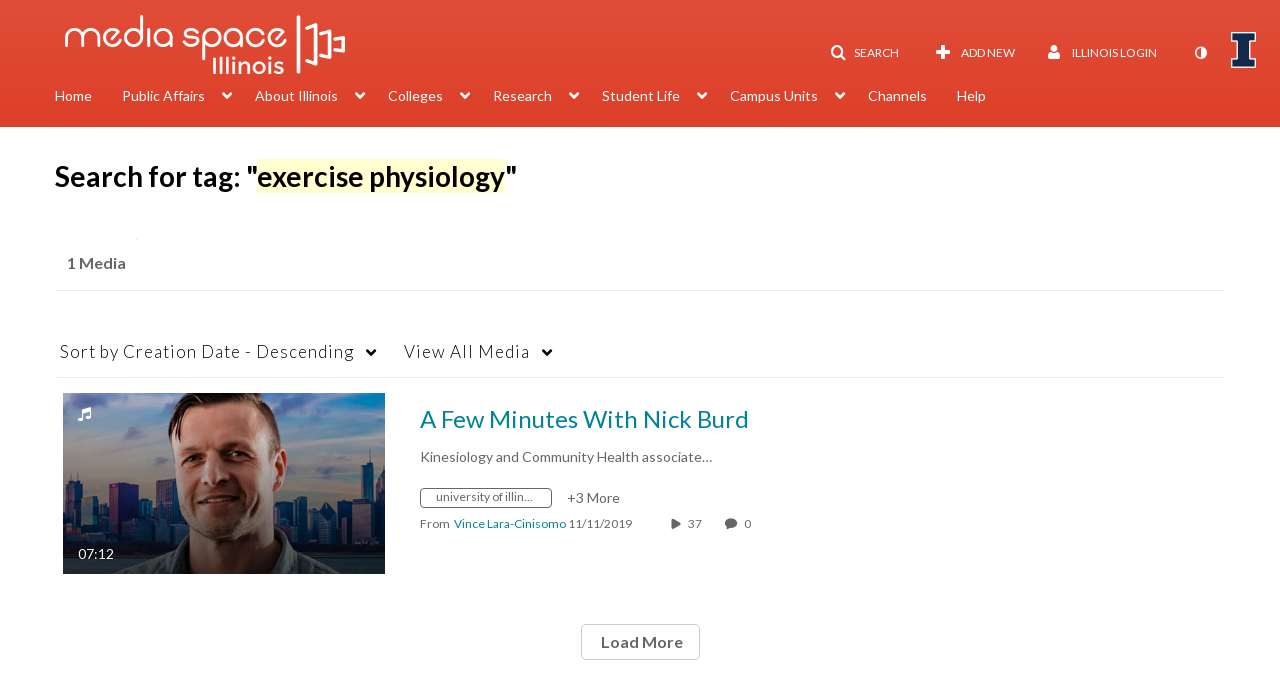

--- FILE ---
content_type: text/html; charset=UTF-8
request_url: https://mediaspace.illinois.edu/tag?tagid=exercise%20physiology
body_size: 41762
content:
<!DOCTYPE html>

<html lang="en">
<head>
    <link rel="search" type="application/opensearchdescription+xml" href="/osd">

    
            <script  nonce="6405647417952467543">
                window.kalturaGlobalConfig ||= {};
                window.kalturaGlobalConfig.stylesNonce = "2216489404909289181";
            </script>
        
<meta http-equiv='X-UA-Compatible' content='requiresActiveX=true, IE=Edge' /><!-- viewhook start modulesHeader -->
<!-- BEGIN FACEBOOK OPEN GRAPH TAGS -->
    <meta property="og:title" name="og:title" content="Illinois Media Space">
    <meta property="og:url" name="og:url" content="https://mediaspace.illinois.edu/tag?tagid=exercise%20physiology">
        <meta property="og:image" name="og:image" content="https://apps.mediaspace.illinois.edu/img/KMSheader280x59.png">
    <meta property="og:image:secure_url" name="og:image:secure_url" content="https://apps.mediaspace.illinois.edu/img/KMSheader280x59.png">
<!-- END FACEBOOK OPEN GRAPH TAGS -->


<!-- viewhook end modulesHeader -->
    <script  nonce="6405647417952467543">
        // set webpack public path url to be able to load new react
        window.resourceBasePath = "https://assets.mediaspace.kaltura.com/5.169.7.1034/public/react-new/"
    </script>


<meta name="xsrf-ajax-nonce" content="[base64]" />
<meta http-equiv="Content-Type" content="text/html; charset=utf-8" />
<meta name="viewport" content="width=device-width, initial-scale=1.0" />
<meta name="smartbanner:title" content="Kaltura MediaSpace Go" />
<meta name="smartbanner:author" content=" " />
<meta name="smartbanner:price" content="FREE" />
<meta name="smartbanner:price-suffix-apple" content=" - On the App Store" />
<meta name="smartbanner:price-suffix-google" content=" - In Google Play" />
<meta name="smartbanner:icon-apple" content="https://assets.mediaspace.kaltura.com/5.169.7.1034/public/build0/kmsapi/asset/kaltura_logo.png" />
<meta name="smartbanner:icon-google" content="https://assets.mediaspace.kaltura.com/5.169.7.1034/public/build0/kmsapi/asset/kaltura_logo.png" />
<meta name="smartbanner:button" content="OPEN" />
<meta name="smartbanner:button-url-apple" content="https://kmsgoapplication?deep_link_value=https%3A%2F%2Fmediaspace.illinois.edu%2Ftag%3Ftagid%3Dexercise%2520physiology" />
<meta name="smartbanner:button-url-google" content="https://kmsgoapplication?deep_link_value=https%3A%2F%2Fmediaspace.illinois.edu%2Ftag%3Ftagid%3Dexercise%2520physiology" />
<meta name="smartbanner:enabled-platforms" content="android,ios" />
<meta name="smartbanner:hide-ttl" content="10000" />
<meta name="smartbanner:custom-design-modifier" content="kmsapi" />
<meta name="smartbanner:disable-positioning" content="true" /><title>Illinois Media Space</title>



<script type="text/javascript"  nonce="6405647417952467543">
    document.addEventListener("kmsButtonClickAnalytics", function (e) {
        // name is mandatory
        if (e.detail.name) {
            var urldata = '&buttonName='+e.detail.name+'&buttonValue='+e.detail.value+'&buttonType='+e.detail.type;

            if (e.detail.ks) {
                                urldata += '&ks='+e.detail.ks;
            }

            if (e.detail.location) {
                urldata += '&buttonInfo='+e.detail.location;
            }
            else if (e.detail.moduleName) { // keep for backward compatibility
                urldata += '&buttonInfo='+e.detail.moduleName;
            }

            if (e.detail.entryId) {
                urldata += '&entryId='+e.detail.entryId;
            }

            if (e.detail.applicationFeature) {
                urldata += '&feature='+e.detail.applicationFeature;
            }

            // use GET params because POST has issues with CORS
            var urlbase = 'https://analytics.kaltura.com/api_v3/index.php?service=analytics&action=trackEvent&eventType=10002&partnerId=1329972&kalturaApplication=1&kalturaApplicationVer=5.169.7&application=MediaSpace&applicationVer=5.169.7&sessionId=v45nu0i1g4cjnrufel6638o9m7&virtualEventId=&referrer=https%3A%2F%2Fmediaspace.illinois.edu%2Ftag';
            navigator.sendBeacon(urlbase + urldata);
        }
    });
</script>

<link href="https://cfvod.kaltura.com/p/1329972/sp/132997200/raw/entry_id/1_ydterwff/version/100001/direct_serve/1/upload-bootstrap.css" media="screen" rel="stylesheet" type="text/css" /><link href="https://assets.mediaspace.kaltura.com/5.169.7.1034/public/build0/v2ui/asset/font/lato.css" media="screen" rel="stylesheet" type="text/css" /><link href="https://assets.mediaspace.kaltura.com/5.169.7.1034/public/build0/kmsapi/asset/kmsapi-smartbanner.css" media="screen" rel="stylesheet" type="text/css" /><link href="https://cdnsecakmi.kaltura.com/p/1329972/sp/132997200/raw/entry_id/1_a9nlsfdt/version/100001" rel="icon" /><link href="https://cdnsecakmi.kaltura.com/p/1329972/sp/132997200/raw/entry_id/1_a9nlsfdt/version/100001" rel="apple-touch-icon" /><link href="https://cdnsecakmi.kaltura.com/p/1329972/sp/132997200/raw/entry_id/1_a9nlsfdt/version/100001" rel="icon" type="image/x-icon" /><link href="https://assets.mediaspace.kaltura.com/5.169.7.1034/public/build0/bootstrap/css/bootstrap-responsive.min.css" media="screen" rel="stylesheet" type="text/css" /><link href="https://assets.mediaspace.kaltura.com/5.169.7.1034/public/build0/react/vendor.min.css" media="screen" rel="stylesheet" type="text/css" /><link href="https://assets.mediaspace.kaltura.com/5.169.7.1034/public/build0/react/kmsComponents.min.css" media="screen" rel="stylesheet" type="text/css" /><link href="https://assets.mediaspace.kaltura.com/5.169.7.1034/public/build0/css/font/kmsglobalfont.css" media="screen" rel="stylesheet" type="text/css" /><link href="https://assets.mediaspace.kaltura.com/5.169.7.1034/public/build0/css/kms.css" media="screen" rel="stylesheet" type="text/css" /><link href="https://assets.mediaspace.kaltura.com/5.169.7.1034/public/build0/css/kms.base.css" media="screen" rel="stylesheet" type="text/css" /><link href="https://assets.mediaspace.kaltura.com/5.169.7.1034/public/build0/css/bootstrap-datepicker.css" media="screen" rel="stylesheet" type="text/css" /><link href="https://assets.mediaspace.kaltura.com/5.169.7.1034/public/build0/css/font/eventplatform-icons/style.css" media="screen" rel="stylesheet" type="text/css" /><link href="https://assets.mediaspace.kaltura.com/5.169.7.1034/public/build0/css-toggle-switch/toggle-switch.css" media="screen" rel="stylesheet" type="text/css" /><link href="https://assets.mediaspace.kaltura.com/5.169.7.1034/public/build0/fontAwesome/font-awesome.css" media="screen" rel="stylesheet" type="text/css" /><link href="https://assets.mediaspace.kaltura.com/5.169.7.1034/public/build0/BootstrapFormHelpers/css/bootstrap-formhelpers.css" media="screen" rel="stylesheet" type="text/css" /><link href="https://assets.mediaspace.kaltura.com/5.169.7.1034/public/build0/select2/select2.css" media="screen" rel="stylesheet" type="text/css" /><link href="https://assets.mediaspace.kaltura.com/5.169.7.1034/public/build0/sidr/kms.sidr.css" media="screen" rel="stylesheet" type="text/css" /><link href="https://assets.mediaspace.kaltura.com/5.169.7.1034/public/build0/shrink/dist/styles/jquery.shrink.css" media="screen" rel="stylesheet" type="text/css" /><link href="https://assets.mediaspace.kaltura.com/5.169.7.1034/public/build0/ddMenu/css/kmsdrilldown.css" media="screen" rel="stylesheet" type="text/css" /><link href="https://assets.mediaspace.kaltura.com/5.169.7.1034/public/build0/css/jquery.checkValidity.css" media="screen" rel="stylesheet" type="text/css" /><link href="https://assets.mediaspace.kaltura.com/5.169.7.1034/public/build0/typeahead.js/typeahead.js-bootstrap.css" media="screen" rel="stylesheet" type="text/css" /><link href="https://assets.mediaspace.kaltura.com/5.169.7.1034/public/build0/timepicker/jquery.timepicker.min.css" media="screen" rel="stylesheet" type="text/css" /><link href="https://assets.mediaspace.kaltura.com/5.169.7.1034/public/build0/bootstrap-wysihtml5/wysiwyg-color.css" media="screen" rel="stylesheet" type="text/css" /><link href="https://assets.mediaspace.kaltura.com/5.169.7.1034/public/build0/bootstrap-colorpicker-2/css/bootstrap-colorpicker.min.css" media="screen" rel="stylesheet" type="text/css" /><link href="https://assets.mediaspace.kaltura.com/5.169.7.1034/public/build0/classroomcapture/asset/classroomcapture.css" media="screen" rel="stylesheet" type="text/css" /><link href="https://assets.mediaspace.kaltura.com/5.169.7.1034/public/build0/captions/asset/captions.css" media="screen" rel="stylesheet" type="text/css" /><link href="https://assets.mediaspace.kaltura.com/5.169.7.1034/public/build0/accessibility/asset/accessibility.css" media="screen" rel="stylesheet" type="text/css" /><link href="https://assets.mediaspace.kaltura.com/5.169.7.1034/public/build0/entrydesign/asset/css/entry-edit-page.css" media="screen" rel="stylesheet" type="text/css" /><link href="https://assets.mediaspace.kaltura.com/5.169.7.1034/public/build0/quiz/asset/quiz.css" media="screen" rel="stylesheet" type="text/css" /><link href="https://assets.mediaspace.kaltura.com/5.169.7.1034/public/build0/kalturacapture/asset/pcstyle.css" media="screen" rel="stylesheet" type="text/css" /><link href="https://assets.mediaspace.kaltura.com/5.169.7.1034/public/build0/kalturacapture/asset/style.css" media="screen" rel="stylesheet" type="text/css" /><link href="https://assets.mediaspace.kaltura.com/5.169.7.1034/public/build0/embed/asset/module_embed.css" media="screen" rel="stylesheet" type="text/css" /><link href="https://assets.mediaspace.kaltura.com/5.169.7.1034/public/build0/raptmedia/asset/raptmedia.css" media="screen" rel="stylesheet" type="text/css" /><link href="https://assets.mediaspace.kaltura.com/5.169.7.1034/public/build0/raptmedia/asset/playlists.css" media="screen" rel="stylesheet" type="text/css" /><link href="https://assets.mediaspace.kaltura.com/5.169.7.1034/public/build0/raptmedia/asset/font.css" media="screen" rel="stylesheet" type="text/css" /><link href="https://assets.mediaspace.kaltura.com/5.169.7.1034/public/build0/kmsapi/asset/smartbanner.min.css" media="screen" rel="stylesheet" type="text/css" /><link href="https://assets.mediaspace.kaltura.com/5.169.7.1034/public/build0/embedplaylist/asset/embedplaylist.css" media="screen" rel="stylesheet" type="text/css" /><link href="https://assets.mediaspace.kaltura.com/5.169.7.1034/public/build0/scheduling/asset/scheduling.css" media="screen" rel="stylesheet" type="text/css" /><link href="https://assets.mediaspace.kaltura.com/5.169.7.1034/public/build0/scheduling/asset/font.css" media="screen" rel="stylesheet" type="text/css" /><link href="https://assets.mediaspace.kaltura.com/5.169.7.1034/public/build0/v2uicons/asset/icons/style.css" media="screen" rel="stylesheet" type="text/css" /><link href="https://assets.mediaspace.kaltura.com/5.169.7.1034/public/build0/v2ui/asset/css/v2ui.css" media="screen" rel="stylesheet" type="text/css" /><link href="https://assets.mediaspace.kaltura.com/5.169.7.1034/public/build0/v2ui/asset/css/v2uimodules.css" media="screen" rel="stylesheet" type="text/css" /><link href="https://assets.mediaspace.kaltura.com/5.169.7.1034/public/build0/v2ui/asset/icons/style.css" media="screen" rel="stylesheet" type="text/css" /><link href="https://cfvod.kaltura.com/p/1329972/sp/132997200/raw/entry_id/1_1alg5j0k/version/100001/direct_serve/1/upload-add.css" media="screen" rel="stylesheet" type="text/css" /><link href="https://assets.mediaspace.kaltura.com/5.169.7.1034/public/build0/channeltheme/asset/form.css" media="screen" rel="stylesheet" type="text/css" /><link href="https://assets.mediaspace.kaltura.com/5.169.7.1034/public/build0/channeltheme/asset/carousel.css" media="screen" rel="stylesheet" type="text/css" /><link href="https://assets.mediaspace.kaltura.com/5.169.7.1034/public/build0/react-new/vendor.css" media="screen" rel="stylesheet" type="text/css" /><script type="text/javascript" nonce="6405647417952467543">
    //<![CDATA[
    if (typeof(LOCALE) == 'object'){
	var locale = [];
    for (var key in locale) {
        LOCALE[key] = locale[key];
    }
}
else {
	LOCALE = [];
}
    //]]>
</script>
<script type="text/javascript" nonce="6405647417952467543">
    //<![CDATA[
    if (typeof(LOCALE) == 'object'){
	var locale = {"Are you sure you want to remove this media?":"Are you sure you want to remove this media?"};
    for (var key in locale) {
        LOCALE[key] = locale[key];
    }
}
else {
	LOCALE = {"Are you sure you want to remove this media?":"Are you sure you want to remove this media?"};
}
    //]]>
</script>
<script type="text/javascript" nonce="6405647417952467543">
    //<![CDATA[
    if (typeof(LOCALE) == 'object'){
	var locale = {"%1 comment":"%1 comment","%1 comments":"%1 comments","Add comment at %1":"Add comment at %1"};
    for (var key in locale) {
        LOCALE[key] = locale[key];
    }
}
else {
	LOCALE = {"%1 comment":"%1 comment","%1 comments":"%1 comments","Add comment at %1":"Add comment at %1"};
}
    //]]>
</script>
<script type="text/javascript" nonce="6405647417952467543">
    //<![CDATA[
    if (typeof(LOCALE) == 'object'){
	var locale = {"Watch Later":"Watch Later","Add to %1":"Add to %1","Remove from %1":"Remove from %1","Undo Remove from %1":"Undo Remove from %1","Undo":"Undo","was removed from %1":"was removed from %1","No media in your %1":"No media in your %1","Browse the site to find media and add it to your %1":"Browse the site to find media and add it to your %1","Add to watch list":"Add to watch list","Remove from watch list":"Remove from watch list","Failed to update watch list.":"Failed to update watch list."};
    for (var key in locale) {
        LOCALE[key] = locale[key];
    }
}
else {
	LOCALE = {"Watch Later":"Watch Later","Add to %1":"Add to %1","Remove from %1":"Remove from %1","Undo Remove from %1":"Undo Remove from %1","Undo":"Undo","was removed from %1":"was removed from %1","No media in your %1":"No media in your %1","Browse the site to find media and add it to your %1":"Browse the site to find media and add it to your %1","Add to watch list":"Add to watch list","Remove from watch list":"Remove from watch list","Failed to update watch list.":"Failed to update watch list."};
}
    //]]>
</script>
<script type="text/javascript" nonce="6405647417952467543">
    //<![CDATA[
        var localeCode = "en";
    //]]>
</script>
<script type="text/javascript" nonce="6405647417952467543">
    //<![CDATA[
    if (typeof(LOCALE) == 'object'){
	var locale = {"Service requests":"Service Requests","Existing Requests":"Existing Requests","Order":"Order","Order Captions & Enrichment Services":"Order Captions & Enrichment Services","No requests were found":"No requests were found","Your request has been received. Your video will automatically be updated upon completion.":"Your request has been received. Your video will automatically be updated upon completion.","Service was already requested for this video":"Service was already requested for this video","Oops.. it seems you are not allowed to do that":"Oops.. it seems you are not allowed to do that","The request cannot be fulfilled. Your account credit is depleted. Please contact your administrator":"The request cannot be fulfilled. Your account credit is depleted. Please contact your administrator","Are you sure you want to cancel this request?":"Are you sure you want to cancel this request?","The request is already in progress, therefore cannot be canceled.":"The request is already in progress, therefore cannot be canceled.","No":"No","Yes":"Yes","Cancel Request":"Cancel Request","The captions file should be in %1, SRT type and with an accuracy rate of 99% or higher":"The captions file should be in %1, SRT type and with an accuracy rate of 99% or higher","The captions file uploaded successfully.":"The captions file uploaded successfully.","A captions file is required to perform translation. Please upload a captions file.":"A captions file is required to perform translation. Please upload a captions file.","Choose Captions File:":"Choose Captions File:","Upload Captions File":"Upload Captions File","Select a file":"Select a file","Browse":"Browse","Label":"Label","Live captioning order minimum time before the event starts is %1 minutes. Please make sure to order captions within this timeframe.":"Live captioning order minimum time before the event starts is %1 minutes. Please make sure to order captions within this timeframe.","Are you sure you want to cancel this request? You will still be charged. The refund period has expired":"Are you sure you want to cancel this request? You will still be charged. The refund period has expired","Service was already done for this video. Are you sure you want to resubmit?":"Service was already done for this video. Are you sure you want to resubmit?","One or more of these services was already done for this video, are you sure you want to resubmit?":"One or more of these services was already done for this video, are you sure you want to resubmit?","Resubmit":"Resubmit","Resubmit request":"Resubmit request","Request Date":"Request Date","Service":"Service","Language":"Language","Status":"Status","Abort Task":"Abort Task","Edit Caption":"Edit Caption","Request can not be ordered, there is no credit for ordering. Please contact your administrator":"Request can not be ordered, there is no credit for ordering. Please contact your administrator","%1 items, legend %2 color. Press Enter to see the summary":"%1 items, legend %2 color. Press Enter to see the summary","Summary for %1 requests: %2":"Summary for %1 requests: %2","No data available":"No data available","Unit:":"Unit:","Apply to content published by the following role:":"Apply to content published by the following role:","Add Speaker Identification":"Add Speaker Identification","Instructions & Notes:":"Instructions & Notes:","Submit":"Submit","Service:":"Service:","Source Media Language:":"Source Media Language:","Feature:":"Feature:","Target Translation Language:":"Target Translation Language:","Turnaround Time:":"Turnaround Time:","The selected Turn Around Time can be fulfilled only for media that is up to 15 minutes duration.":"The selected Turn Around Time can be fulfilled only for media that is up to 15 minutes duration.","Choose txt file*":"Choose txt file*","Upload txt":"Upload txt","No files were found":"No files were found","File Name":"File Name","Title":"Title","Uploaded At":"Uploaded At","At the beginning of the event":"At the beginning of the event","15 minutes before the event starts":"15 minutes before the event starts","30 minutes before the event starts":"30 minutes before the event starts","60 minutes before the event starts":"60 minutes before the event starts","At the end of the event":"At the end of the event","15 minutes after the event ends":"15 minutes after the event ends","30 minutes after the event ends":"30 minutes after the event ends","60 minutes after the event ends":"60 minutes after the event ends","Live Captions Start Time:":"Live Captions Start Time:","Live Captions End Time:":"Live Captions End Time:","We recommend to extend the live captions scheduling to avoid disconnections before the event ends":"We recommend to extend the live captions scheduling to avoid disconnections before the event ends","To order live captions, you must first schedule a webcast":"To order live captions, you must first schedule a webcast","Task ID:":"Task ID:","Requester:":"Requester:","Fidelity:":"Fidelity:","Received date:":"Received Date:","Due-date:":"Due-date:","View Ordering Rules":"View Ordering Rules","Create Rule":"Create Rule","Service will be ordered for each media published to this channel in the future.":"Service will be ordered for each media published to this channel in the future.","Create Rule for Ordering":"Create Rule for Ordering","No rules were found":"No rules were found","Your order has been received. Order requests will be generated and automatically approved for each video published to this channel in the future.":"Your order has been received. Order requests will be generated and automatically approved for each video published to this channel in the future.","Are you sure you want to cancel this rule?<br\/>Order requests will not be generated automatically for videos published to this channel in the future.":"Are you sure you want to cancel this rule?<br\/>Order requests will not be generated automatically for videos published to this channel in the future.","A similar rule already exists for this profile.":"A similar rule already exists for this profile.","Services ordering rules for channels":"Services ordering rules for channels","Remaining Credit":"Remaining Credit","Used Credit":"Used Credit","Credit Overages":"Credit Overages","current credit status":"Current Credit Status","Credit expiration date":"Credit Expiration Date","Media ID:":"Media ID:","Duration:":"Duration:","Service Type:":"Service Type:","Source Language:":"Source Language:","Target Language:":"Target Language:","Completed Date:":"Completed Date:","Speaker ID:":"Speaker ID:","aborted":"Aborted","error":"Error","pending":"Pending","pendingModeration":"Pending Approval","pendingEntryReady":"Draft","processing":"Processing","ready":"Completed","rejected":"Rejected","scheduled":"Scheduled","human":"Professional","machine":"Machine","manager":"Manager","moderator (and higher)":"Moderator (and higher)","contributor (and higher)":"Contributor (and higher)","member (and higher)":"Member (and higher)","anyone":"Anyone","captions":"Captions","translation":"Translation","audioDescription":"Audio Description","audio description":"Audio Description","alignment":"Alignment","chaptering":"Chaptering","dubbing":"Dubbing","liveCaption":"Live Captions","live captions":"Live Captions","live translation":"Live Translation","liveTranslation":"Live Translation","ocr":"OCR","videoAnalysis":"OCR","extendedAudioDescription":"Extended Audio Description","extended audio description":"Extended Audio Description","clips":"Clips","quiz":"Quiz","summary":"Summary","sign language":"Sign Language","signLanguage":"Sign Language","ar":"Arabic","cmn":"Mandarin Chinese","de":"German","en":"English","enGb":"English (British)","enUs":"English (American)","enAsl":"English (ASL)","enBsl":"English (BSL)","es":"Spanish","fr":"French","el":"Greek","he":"Hebrew","hi":"Hindi","hu":"Hungarian","it":"Italian","ja":"Japanese","ko":"Korean","nl":"Dutch","pt":"Portuguese","pl":"Polish","ru":"Russian","ro":"Romanian","tr":"Turkish","yue":"Cantonese","zh":"Chinese","th":"Thai","sv":"Swedish","da":"Danish","no":"Norwegian","fi":"Finnish","is":"Icelandic","in":"Indonesian","ptBR":"Portuguese (Brazil)","esXL":"Spanish (Latin America)","ga":"Irish","cy":"Welsh","ur":"Urdu","ta":"Tamil","ml":"Malayalam","zu":"Zulu","vi":"Vietnamese","uk":"Ukrainian","frCa":"French (Canada)","zhTw":"Taiwanese Mandarin","ca":"Catalan","af":"Afrikaans","bg":"Bulgarian","et":"Estonian","lv":"Latvian","lt":"Lithuanian","sk":"Slovak","ba":"Bashkir","eu":"Basque","be":"Belarusian","hr":"Croatian","eo":"Esperanto","fa":"Farsi","gl":"Galician","ia":"Interlingua","ms":"Malay","mr":"Marathi","mn":"Mongolian","sl":"Slovenian","te":"Telugu","ug":"Uighur","enAu":"English (Australian)","az":"Azerbaijani","bn":"Bengali","my":"Burmese","bs":"Bosnian","ka":"Georgian","gu":"Gujarati","jv":"Javanese","kn":"Kannada","kk":"Kazakh","km":"Khmer","lo":"Lao","mk":"Macedonian","ne":"Nepali","faIr":"Persian (Iran)","pa":"Punjabi","sr":"Serbian","si":"Sinhala","skSk":"Slovakian","su":"Sudanese","sw":"Swahili","tl":"Tagalog (Filipino)","uz":"Uzbek","xh":"Xhosa","zhCn":"Simplified Chinese","zhHk":"Traditional Chinese","cs":"Czech","autoDetect":"Auto-Detect","bestEffort":"Best Effort","fortyEightHours":"48 hours","immediate":"Immediate","sixHours":"6 hours","thirtyMinutes":"30 minutes","threeHours":"3 hours","twentyFourHours":"24 hours","twoHours":"2 hours","eightHours":"8 hours","twelveHours":"12 hours","tenDays":"10 days","fourDays":"4 days","fiveDays":"5 days","oneBusinessDay":"1 Business Day","twoBusinessDays":"2 Business Days","threeBusinessDays":"3 Business Days","fourBusinessDays":"4 Business Days","fiveBusinessDays":"5 Business Days","sixBusinessDays":"6 Business Days","sevenBusinessDays":"7 Business Days","Service Requests":"Service Requests","Unit":"Unit","View Channel Rules":"View Channel Rules","Number of Requests":"Number of Requests","Show Details":"Show Details","Hide Details":"Hide Details","Are you sure you want to reject the selected request(s)?":"Are you sure you want to reject the selected request(s)?","Are you sure you want to approve the selected request(s)?":"Are you sure you want to approve the selected request(s)?","Approve Requests":"Approve Requests","Approve":"Approve","Reject":"Reject","Email CSV":"Email CSV","Your requests cannot be approved since your account lacks credit for ordering. Please re-select requests to approve.":"Your requests cannot be approved since your account lacks credit for ordering. Please re-select requests to approve.","Last 30 Days":"Last 30 Days","Last 90 Days":"Last 90 Days","Last Year":"Last Year","Reject Requests":"Reject Requests","From":"From","To":"To","Start Time:":"Start Time:","End Time:":"End Time:","Media Name":"Media Name","TAT":"TAT","Feature":"Feature","Cost":"Cost","%1 row":"%1 row","Expand":"Expand","dashboard requests":"dashboard requests","not sortable":"not sortable","sortable":"sortable","Filter request by days, currently selected":"Filter request by days, currently selected","after pressing enter or space, press tab to access filters":"after pressing enter, press tab to access filters","sorted in ascending order":"sorted in ascending order","sorted in descending order":"sorted in descending order","Service was already requested for some of the selected media":"Service was already requested for some of the selected media","Some requests cannot be fulfilled. Your account credit is depleted. Please contact your administrator":"Some requests cannot be fulfilled. Your account credit is depleted. Please contact your administrator","Order Captions & Enrichment Services - %1 Selected Media":"Order Captions & Enrichment Services - %1 Selected Media","Completed":"Completed","Pending, Processing & Draft":"Pending, Processing & Draft","Processing":"Processing","Rejected":"Rejected","Other":"Other","blue":"blue","grey":"grey","yellow":"yellow","red":"red","dark grey":"dark grey","Filter request by days, currently selected %1":"Filter request by days, currently selected %1","To expand details, press Enter":"To expand details, press Enter","To collapse details, press Enter":"To collapse details, press Enter"};
    for (var key in locale) {
        LOCALE[key] = locale[key];
    }
}
else {
	LOCALE = {"Service requests":"Service Requests","Existing Requests":"Existing Requests","Order":"Order","Order Captions & Enrichment Services":"Order Captions & Enrichment Services","No requests were found":"No requests were found","Your request has been received. Your video will automatically be updated upon completion.":"Your request has been received. Your video will automatically be updated upon completion.","Service was already requested for this video":"Service was already requested for this video","Oops.. it seems you are not allowed to do that":"Oops.. it seems you are not allowed to do that","The request cannot be fulfilled. Your account credit is depleted. Please contact your administrator":"The request cannot be fulfilled. Your account credit is depleted. Please contact your administrator","Are you sure you want to cancel this request?":"Are you sure you want to cancel this request?","The request is already in progress, therefore cannot be canceled.":"The request is already in progress, therefore cannot be canceled.","No":"No","Yes":"Yes","Cancel Request":"Cancel Request","The captions file should be in %1, SRT type and with an accuracy rate of 99% or higher":"The captions file should be in %1, SRT type and with an accuracy rate of 99% or higher","The captions file uploaded successfully.":"The captions file uploaded successfully.","A captions file is required to perform translation. Please upload a captions file.":"A captions file is required to perform translation. Please upload a captions file.","Choose Captions File:":"Choose Captions File:","Upload Captions File":"Upload Captions File","Select a file":"Select a file","Browse":"Browse","Label":"Label","Live captioning order minimum time before the event starts is %1 minutes. Please make sure to order captions within this timeframe.":"Live captioning order minimum time before the event starts is %1 minutes. Please make sure to order captions within this timeframe.","Are you sure you want to cancel this request? You will still be charged. The refund period has expired":"Are you sure you want to cancel this request? You will still be charged. The refund period has expired","Service was already done for this video. Are you sure you want to resubmit?":"Service was already done for this video. Are you sure you want to resubmit?","One or more of these services was already done for this video, are you sure you want to resubmit?":"One or more of these services was already done for this video, are you sure you want to resubmit?","Resubmit":"Resubmit","Resubmit request":"Resubmit request","Request Date":"Request Date","Service":"Service","Language":"Language","Status":"Status","Abort Task":"Abort Task","Edit Caption":"Edit Caption","Request can not be ordered, there is no credit for ordering. Please contact your administrator":"Request can not be ordered, there is no credit for ordering. Please contact your administrator","%1 items, legend %2 color. Press Enter to see the summary":"%1 items, legend %2 color. Press Enter to see the summary","Summary for %1 requests: %2":"Summary for %1 requests: %2","No data available":"No data available","Unit:":"Unit:","Apply to content published by the following role:":"Apply to content published by the following role:","Add Speaker Identification":"Add Speaker Identification","Instructions & Notes:":"Instructions & Notes:","Submit":"Submit","Service:":"Service:","Source Media Language:":"Source Media Language:","Feature:":"Feature:","Target Translation Language:":"Target Translation Language:","Turnaround Time:":"Turnaround Time:","The selected Turn Around Time can be fulfilled only for media that is up to 15 minutes duration.":"The selected Turn Around Time can be fulfilled only for media that is up to 15 minutes duration.","Choose txt file*":"Choose txt file*","Upload txt":"Upload txt","No files were found":"No files were found","File Name":"File Name","Title":"Title","Uploaded At":"Uploaded At","At the beginning of the event":"At the beginning of the event","15 minutes before the event starts":"15 minutes before the event starts","30 minutes before the event starts":"30 minutes before the event starts","60 minutes before the event starts":"60 minutes before the event starts","At the end of the event":"At the end of the event","15 minutes after the event ends":"15 minutes after the event ends","30 minutes after the event ends":"30 minutes after the event ends","60 minutes after the event ends":"60 minutes after the event ends","Live Captions Start Time:":"Live Captions Start Time:","Live Captions End Time:":"Live Captions End Time:","We recommend to extend the live captions scheduling to avoid disconnections before the event ends":"We recommend to extend the live captions scheduling to avoid disconnections before the event ends","To order live captions, you must first schedule a webcast":"To order live captions, you must first schedule a webcast","Task ID:":"Task ID:","Requester:":"Requester:","Fidelity:":"Fidelity:","Received date:":"Received Date:","Due-date:":"Due-date:","View Ordering Rules":"View Ordering Rules","Create Rule":"Create Rule","Service will be ordered for each media published to this channel in the future.":"Service will be ordered for each media published to this channel in the future.","Create Rule for Ordering":"Create Rule for Ordering","No rules were found":"No rules were found","Your order has been received. Order requests will be generated and automatically approved for each video published to this channel in the future.":"Your order has been received. Order requests will be generated and automatically approved for each video published to this channel in the future.","Are you sure you want to cancel this rule?<br\/>Order requests will not be generated automatically for videos published to this channel in the future.":"Are you sure you want to cancel this rule?<br\/>Order requests will not be generated automatically for videos published to this channel in the future.","A similar rule already exists for this profile.":"A similar rule already exists for this profile.","Services ordering rules for channels":"Services ordering rules for channels","Remaining Credit":"Remaining Credit","Used Credit":"Used Credit","Credit Overages":"Credit Overages","current credit status":"Current Credit Status","Credit expiration date":"Credit Expiration Date","Media ID:":"Media ID:","Duration:":"Duration:","Service Type:":"Service Type:","Source Language:":"Source Language:","Target Language:":"Target Language:","Completed Date:":"Completed Date:","Speaker ID:":"Speaker ID:","aborted":"Aborted","error":"Error","pending":"Pending","pendingModeration":"Pending Approval","pendingEntryReady":"Draft","processing":"Processing","ready":"Completed","rejected":"Rejected","scheduled":"Scheduled","human":"Professional","machine":"Machine","manager":"Manager","moderator (and higher)":"Moderator (and higher)","contributor (and higher)":"Contributor (and higher)","member (and higher)":"Member (and higher)","anyone":"Anyone","captions":"Captions","translation":"Translation","audioDescription":"Audio Description","audio description":"Audio Description","alignment":"Alignment","chaptering":"Chaptering","dubbing":"Dubbing","liveCaption":"Live Captions","live captions":"Live Captions","live translation":"Live Translation","liveTranslation":"Live Translation","ocr":"OCR","videoAnalysis":"OCR","extendedAudioDescription":"Extended Audio Description","extended audio description":"Extended Audio Description","clips":"Clips","quiz":"Quiz","summary":"Summary","sign language":"Sign Language","signLanguage":"Sign Language","ar":"Arabic","cmn":"Mandarin Chinese","de":"German","en":"English","enGb":"English (British)","enUs":"English (American)","enAsl":"English (ASL)","enBsl":"English (BSL)","es":"Spanish","fr":"French","el":"Greek","he":"Hebrew","hi":"Hindi","hu":"Hungarian","it":"Italian","ja":"Japanese","ko":"Korean","nl":"Dutch","pt":"Portuguese","pl":"Polish","ru":"Russian","ro":"Romanian","tr":"Turkish","yue":"Cantonese","zh":"Chinese","th":"Thai","sv":"Swedish","da":"Danish","no":"Norwegian","fi":"Finnish","is":"Icelandic","in":"Indonesian","ptBR":"Portuguese (Brazil)","esXL":"Spanish (Latin America)","ga":"Irish","cy":"Welsh","ur":"Urdu","ta":"Tamil","ml":"Malayalam","zu":"Zulu","vi":"Vietnamese","uk":"Ukrainian","frCa":"French (Canada)","zhTw":"Taiwanese Mandarin","ca":"Catalan","af":"Afrikaans","bg":"Bulgarian","et":"Estonian","lv":"Latvian","lt":"Lithuanian","sk":"Slovak","ba":"Bashkir","eu":"Basque","be":"Belarusian","hr":"Croatian","eo":"Esperanto","fa":"Farsi","gl":"Galician","ia":"Interlingua","ms":"Malay","mr":"Marathi","mn":"Mongolian","sl":"Slovenian","te":"Telugu","ug":"Uighur","enAu":"English (Australian)","az":"Azerbaijani","bn":"Bengali","my":"Burmese","bs":"Bosnian","ka":"Georgian","gu":"Gujarati","jv":"Javanese","kn":"Kannada","kk":"Kazakh","km":"Khmer","lo":"Lao","mk":"Macedonian","ne":"Nepali","faIr":"Persian (Iran)","pa":"Punjabi","sr":"Serbian","si":"Sinhala","skSk":"Slovakian","su":"Sudanese","sw":"Swahili","tl":"Tagalog (Filipino)","uz":"Uzbek","xh":"Xhosa","zhCn":"Simplified Chinese","zhHk":"Traditional Chinese","cs":"Czech","autoDetect":"Auto-Detect","bestEffort":"Best Effort","fortyEightHours":"48 hours","immediate":"Immediate","sixHours":"6 hours","thirtyMinutes":"30 minutes","threeHours":"3 hours","twentyFourHours":"24 hours","twoHours":"2 hours","eightHours":"8 hours","twelveHours":"12 hours","tenDays":"10 days","fourDays":"4 days","fiveDays":"5 days","oneBusinessDay":"1 Business Day","twoBusinessDays":"2 Business Days","threeBusinessDays":"3 Business Days","fourBusinessDays":"4 Business Days","fiveBusinessDays":"5 Business Days","sixBusinessDays":"6 Business Days","sevenBusinessDays":"7 Business Days","Service Requests":"Service Requests","Unit":"Unit","View Channel Rules":"View Channel Rules","Number of Requests":"Number of Requests","Show Details":"Show Details","Hide Details":"Hide Details","Are you sure you want to reject the selected request(s)?":"Are you sure you want to reject the selected request(s)?","Are you sure you want to approve the selected request(s)?":"Are you sure you want to approve the selected request(s)?","Approve Requests":"Approve Requests","Approve":"Approve","Reject":"Reject","Email CSV":"Email CSV","Your requests cannot be approved since your account lacks credit for ordering. Please re-select requests to approve.":"Your requests cannot be approved since your account lacks credit for ordering. Please re-select requests to approve.","Last 30 Days":"Last 30 Days","Last 90 Days":"Last 90 Days","Last Year":"Last Year","Reject Requests":"Reject Requests","From":"From","To":"To","Start Time:":"Start Time:","End Time:":"End Time:","Media Name":"Media Name","TAT":"TAT","Feature":"Feature","Cost":"Cost","%1 row":"%1 row","Expand":"Expand","dashboard requests":"dashboard requests","not sortable":"not sortable","sortable":"sortable","Filter request by days, currently selected":"Filter request by days, currently selected","after pressing enter or space, press tab to access filters":"after pressing enter, press tab to access filters","sorted in ascending order":"sorted in ascending order","sorted in descending order":"sorted in descending order","Service was already requested for some of the selected media":"Service was already requested for some of the selected media","Some requests cannot be fulfilled. Your account credit is depleted. Please contact your administrator":"Some requests cannot be fulfilled. Your account credit is depleted. Please contact your administrator","Order Captions & Enrichment Services - %1 Selected Media":"Order Captions & Enrichment Services - %1 Selected Media","Completed":"Completed","Pending, Processing & Draft":"Pending, Processing & Draft","Processing":"Processing","Rejected":"Rejected","Other":"Other","blue":"blue","grey":"grey","yellow":"yellow","red":"red","dark grey":"dark grey","Filter request by days, currently selected %1":"Filter request by days, currently selected %1","To expand details, press Enter":"To expand details, press Enter","To collapse details, press Enter":"To collapse details, press Enter"};
}
    //]]>
</script>
<script type="text/javascript" nonce="6405647417952467543">
    //<![CDATA[
    if (typeof(LOCALE) == 'object'){
	var locale = {"Additional items":"Additional items","Back to %1":"Back to %1","Close side bar":"Close side bar","Connect with us on LinkedIn":"Connect with us on LinkedIn","Create":"Create","Follow us on Facebook":"Follow us on Facebook","Follow us on Instagram":"Follow us on Instagram","Follow us on Slack":"Follow us on Slack","Follow us on X":"Follow us on X","Follow us on line":"Follow us on line","Follow us on tiktok":"Follow us on tiktok","High Contrast Switch is %1":"High Contrast Switch is %1","Login to create new media":"Login to create new media","Off":"Off","On":"On","Open side bar":"Open side bar","Open sub menu %1":"Open sub menu %1","Search":"Search","Search all media":"Search all media","Search for site content":"Search for site content","Select Language":"Select Language","Show More":"Show More","Skip to main content":"Skip to main content","Subscribe to our YouTube Channel":"Subscribe to our YouTube Channel","The bulk operation for %1 %2 has been completed":"The bulk operation for %1 %2 has been completed","Watch us on Twitch":"Watch us on Twitch","user menu":"user menu"};
    for (var key in locale) {
        LOCALE[key] = locale[key];
    }
}
else {
	LOCALE = {"Additional items":"Additional items","Back to %1":"Back to %1","Close side bar":"Close side bar","Connect with us on LinkedIn":"Connect with us on LinkedIn","Create":"Create","Follow us on Facebook":"Follow us on Facebook","Follow us on Instagram":"Follow us on Instagram","Follow us on Slack":"Follow us on Slack","Follow us on X":"Follow us on X","Follow us on line":"Follow us on line","Follow us on tiktok":"Follow us on tiktok","High Contrast Switch is %1":"High Contrast Switch is %1","Login to create new media":"Login to create new media","Off":"Off","On":"On","Open side bar":"Open side bar","Open sub menu %1":"Open sub menu %1","Search":"Search","Search all media":"Search all media","Search for site content":"Search for site content","Select Language":"Select Language","Show More":"Show More","Skip to main content":"Skip to main content","Subscribe to our YouTube Channel":"Subscribe to our YouTube Channel","The bulk operation for %1 %2 has been completed":"The bulk operation for %1 %2 has been completed","Watch us on Twitch":"Watch us on Twitch","user menu":"user menu"};
}
    //]]>
</script>
<script type="text/javascript" nonce="6405647417952467543">
    //<![CDATA[
    if (typeof(LOCALE) == 'object'){
	var locale = {"Processing":"Processing","Show more":"Show more"};
    for (var key in locale) {
        LOCALE[key] = locale[key];
    }
}
else {
	LOCALE = {"Processing":"Processing","Show more":"Show more"};
}
    //]]>
</script>
<script type="text/javascript" nonce="6405647417952467543">
    //<![CDATA[
    if (typeof(LOCALE) == 'object'){
	var locale = {"Close engagement panel":"Close engagement panel","Collapse menu":"Collapse menu","Expand menu":"Expand menu","Open engagement panel":"Open engagement panel"};
    for (var key in locale) {
        LOCALE[key] = locale[key];
    }
}
else {
	LOCALE = {"Close engagement panel":"Close engagement panel","Collapse menu":"Collapse menu","Expand menu":"Expand menu","Open engagement panel":"Open engagement panel"};
}
    //]]>
</script>
<script type="text/javascript" nonce="6405647417952467543">
    //<![CDATA[
    if (typeof(LOCALE) == 'object'){
	var locale = {"%1 menuitem %2 %3":"%1 menuitem %2 %3"};
    for (var key in locale) {
        LOCALE[key] = locale[key];
    }
}
else {
	LOCALE = {"%1 menuitem %2 %3":"%1 menuitem %2 %3"};
}
    //]]>
</script>
<script type="text/javascript" nonce="6405647417952467543">
    //<![CDATA[
    if (typeof(LOCALE) == 'object'){
	var locale = {"Always open":"Always open","Cancel":"Cancel","Create":"Create","Create a Room":"Create a Room","Failed to create room":"Failed to create room","Name":"Name","Room availability":"Room availability","Room mode":"Room mode","Specific time frame":"Specific time frame","Your room mode":"Your room mode"};
    for (var key in locale) {
        LOCALE[key] = locale[key];
    }
}
else {
	LOCALE = {"Always open":"Always open","Cancel":"Cancel","Create":"Create","Create a Room":"Create a Room","Failed to create room":"Failed to create room","Name":"Name","Room availability":"Room availability","Room mode":"Room mode","Specific time frame":"Specific time frame","Your room mode":"Your room mode"};
}
    //]]>
</script>
<script type="text/javascript" nonce="6405647417952467543">
    //<![CDATA[
    if (typeof(LOCALE) == 'object'){
	var locale = {"%1 hour":"%1 hour","%1 hours":"%1 hours","%1 minute":"%1 minute","%1 minutes":"%1 minutes","%1 second":"%1 second","%1 seconds":"%1 seconds","Co-Editor":"Co-Editor","Co-Publisher":"Co-Publisher","Co-Viewer":"Co-Viewer","Collaborator":"Collaborator","Group Co-Editor":"Group Co-Editor","Group Co-Publisher":"Group Co-Publisher","Group Co-Viewer":"Group Co-Viewer","Group Owner":"Group Owner","Owner":"Owner","This field is required":"This field is required"};
    for (var key in locale) {
        LOCALE[key] = locale[key];
    }
}
else {
	LOCALE = {"%1 hour":"%1 hour","%1 hours":"%1 hours","%1 minute":"%1 minute","%1 minutes":"%1 minutes","%1 second":"%1 second","%1 seconds":"%1 seconds","Co-Editor":"Co-Editor","Co-Publisher":"Co-Publisher","Co-Viewer":"Co-Viewer","Collaborator":"Collaborator","Group Co-Editor":"Group Co-Editor","Group Co-Publisher":"Group Co-Publisher","Group Co-Viewer":"Group Co-Viewer","Group Owner":"Group Owner","Owner":"Owner","This field is required":"This field is required"};
}
    //]]>
</script>
<script type="text/javascript" nonce="6405647417952467543">
    //<![CDATA[
    if (typeof(LOCALE) == 'object'){
	var locale = {"%1 date":"%1 date","%1 for %2 playlist":"%1 for %2 playlist","%1 is required":"%1 is required","%1 time":"%1 time","A-Z":"A-Z","Add":"Add","All characters are allowed":"All characters are allowed","Bold":"Bold","Can't contain first name or last name":"Can't contain first name or last name","Cancel":"Cancel","Clear Search":"Clear Search","Copy":"Copy","Creation Date":"Creation Date","End time":"End time","End time must be later than start time":"End time must be later than start time","Filters":"Filters","Group":"Group","Insert Image":"Insert Image","Insert Link":"Insert Link","Italic":"Italic","LIVE":"LIVE","Live":"Live","Media Count":"Media Count","Members Count":"Members Count","Name":"Name","Name cannot exceed 255 characters":"Name cannot exceed 255 characters","No Matching results found":"No Matching results found","OK":"OK","Off":"Off","On":"On","Ordered List":"Ordered List","Password strength: ":"Password strength: ","Please enter a valid password":"Please enter a valid password","Privacy":"Privacy","Scan this QR code with your authentication app. You can download an authentication app for both platforms:":"Scan this QR code with your authentication app. You can download an authentication app for both platforms:","Scheduled":"Scheduled","Searching...":"Searching...","Show Less":"Show Less","Show More":"Show More","Sort By":"Sort By","Start time":"Start time","This field is required":"This field is required","This site is protected by reCAPTCHA and the Google %1 Privacy Policy %2 and %3 Terms of Service %4 apply":"This site is protected by reCAPTCHA and the Google %1 Privacy Policy %2 and %3 Terms of Service %4 apply","Time gap between start and end time cannot be larger than 24 hours":"Time gap between start and end time cannot be larger than 24 hours","Time zone":"Time zone","Top %1":"Top %1","Type something":"Type something","Underline":"Underline","Unordered List":"Unordered List","Update Date":"Update Date","Z-A":"Z-A","close":"close","condition met":"condition met","condition not met":"condition not met","current progress: %1%":"current progress: %1%","link to app store":"link to app store","link to google play":"link to google play","medium":"medium","more":"more","next slide arrow":"next slide arrow","previous slide arrow":"previous slide arrow","remove":"remove","show actions":"show actions","strong":"strong","thumbnail for %1":"thumbnail for %1","watch %1":"watch %1","watch %1, duration: %2":"watch %1, duration: %2","weak":"weak"};
    for (var key in locale) {
        LOCALE[key] = locale[key];
    }
}
else {
	LOCALE = {"%1 date":"%1 date","%1 for %2 playlist":"%1 for %2 playlist","%1 is required":"%1 is required","%1 time":"%1 time","A-Z":"A-Z","Add":"Add","All characters are allowed":"All characters are allowed","Bold":"Bold","Can't contain first name or last name":"Can't contain first name or last name","Cancel":"Cancel","Clear Search":"Clear Search","Copy":"Copy","Creation Date":"Creation Date","End time":"End time","End time must be later than start time":"End time must be later than start time","Filters":"Filters","Group":"Group","Insert Image":"Insert Image","Insert Link":"Insert Link","Italic":"Italic","LIVE":"LIVE","Live":"Live","Media Count":"Media Count","Members Count":"Members Count","Name":"Name","Name cannot exceed 255 characters":"Name cannot exceed 255 characters","No Matching results found":"No Matching results found","OK":"OK","Off":"Off","On":"On","Ordered List":"Ordered List","Password strength: ":"Password strength: ","Please enter a valid password":"Please enter a valid password","Privacy":"Privacy","Scan this QR code with your authentication app. You can download an authentication app for both platforms:":"Scan this QR code with your authentication app. You can download an authentication app for both platforms:","Scheduled":"Scheduled","Searching...":"Searching...","Show Less":"Show Less","Show More":"Show More","Sort By":"Sort By","Start time":"Start time","This field is required":"This field is required","This site is protected by reCAPTCHA and the Google %1 Privacy Policy %2 and %3 Terms of Service %4 apply":"This site is protected by reCAPTCHA and the Google %1 Privacy Policy %2 and %3 Terms of Service %4 apply","Time gap between start and end time cannot be larger than 24 hours":"Time gap between start and end time cannot be larger than 24 hours","Time zone":"Time zone","Top %1":"Top %1","Type something":"Type something","Underline":"Underline","Unordered List":"Unordered List","Update Date":"Update Date","Z-A":"Z-A","close":"close","condition met":"condition met","condition not met":"condition not met","current progress: %1%":"current progress: %1%","link to app store":"link to app store","link to google play":"link to google play","medium":"medium","more":"more","next slide arrow":"next slide arrow","previous slide arrow":"previous slide arrow","remove":"remove","show actions":"show actions","strong":"strong","thumbnail for %1":"thumbnail for %1","watch %1":"watch %1","watch %1, duration: %2":"watch %1, duration: %2","weak":"weak"};
}
    //]]>
</script>
<script type="text/javascript" nonce="6405647417952467543">
    //<![CDATA[
    if (typeof(LOCALE) == 'object'){
	var locale = {"Allow seeking to previous parts of the live stream. The DVR window is 24 hours by default.":"Allow seeking to previous parts of the live stream. The DVR window is 24 hours by default.","Cancel":"Cancel","Choose type":"Choose type","Create":"Create","Create a Live Studio":"Create a Live Studio","Create town hall":"Create town hall","Enable DVR":"Enable DVR","Event Recording":"Event Recording","Failed to create town hall":"Failed to create town hall","Name":"Name","Session type":"Session type"};
    for (var key in locale) {
        LOCALE[key] = locale[key];
    }
}
else {
	LOCALE = {"Allow seeking to previous parts of the live stream. The DVR window is 24 hours by default.":"Allow seeking to previous parts of the live stream. The DVR window is 24 hours by default.","Cancel":"Cancel","Choose type":"Choose type","Create":"Create","Create a Live Studio":"Create a Live Studio","Create town hall":"Create town hall","Enable DVR":"Enable DVR","Event Recording":"Event Recording","Failed to create town hall":"Failed to create town hall","Name":"Name","Session type":"Session type"};
}
    //]]>
</script>
<script type="text/javascript" nonce="6405647417952467543">
    //<![CDATA[
    if (typeof(LOCALE) == 'object'){
	var locale = {"Cancel":"Cancel","Create":"Create","Description":"Description","Failed to create channel":"Failed to create channel","Failed to create gallery":"Failed to create gallery","Name":"Name","The name you entered exceeds the character limit (60 characters)":"The name you entered exceeds the character limit (60 characters)"};
    for (var key in locale) {
        LOCALE[key] = locale[key];
    }
}
else {
	LOCALE = {"Cancel":"Cancel","Create":"Create","Description":"Description","Failed to create channel":"Failed to create channel","Failed to create gallery":"Failed to create gallery","Name":"Name","The name you entered exceeds the character limit (60 characters)":"The name you entered exceeds the character limit (60 characters)"};
}
    //]]>
</script>
<script type="text/javascript" nonce="6405647417952467543">
    //<![CDATA[
    if (typeof(LOCALE) == 'object'){
	var locale = {"Cancel":"Cancel","Create":"Create","Create channel playlist":"Create channel playlist","Create media gallery playlist":"Create media gallery playlist","Create playlist":"Create playlist","Description":"Description","Failed to create playlist":"Failed to create playlist","Name":"Name"};
    for (var key in locale) {
        LOCALE[key] = locale[key];
    }
}
else {
	LOCALE = {"Cancel":"Cancel","Create":"Create","Create channel playlist":"Create channel playlist","Create media gallery playlist":"Create media gallery playlist","Create playlist":"Create playlist","Description":"Description","Failed to create playlist":"Failed to create playlist","Name":"Name"};
}
    //]]>
</script>
<script type="text/javascript" nonce="6405647417952467543">
    //<![CDATA[
    if (typeof(LOCALE) == 'object'){
	var locale = {"Back":"Back","Cancel":"Cancel","Close":"Close","Close youtube entry edit form":"Close youtube entry edit form","Failed to load video data":"Failed to load video data","Failed to update information":"Failed to update information","Import from YouTube":"Import from YouTube","Importing of the youtube entry failed":"Importing of the youtube entry failed","No description available":"No description available","Only public videos are supported":"Only public videos are supported","Save & Close":"Save & Close","URL is not valid":"URL is not valid","YouTube Video":"YouTube Video","YouTube Video %1":"YouTube Video %1","Your information has been successfully updated.":"Your information has been successfully updated."};
    for (var key in locale) {
        LOCALE[key] = locale[key];
    }
}
else {
	LOCALE = {"Back":"Back","Cancel":"Cancel","Close":"Close","Close youtube entry edit form":"Close youtube entry edit form","Failed to load video data":"Failed to load video data","Failed to update information":"Failed to update information","Import from YouTube":"Import from YouTube","Importing of the youtube entry failed":"Importing of the youtube entry failed","No description available":"No description available","Only public videos are supported":"Only public videos are supported","Save & Close":"Save & Close","URL is not valid":"URL is not valid","YouTube Video":"YouTube Video","YouTube Video %1":"YouTube Video %1","Your information has been successfully updated.":"Your information has been successfully updated."};
}
    //]]>
</script>
<script type="text/javascript" nonce="6405647417952467543">
    //<![CDATA[
    if (typeof(LOCALE) == 'object'){
	var locale = {"%1 is a required field":"%1 is a required field","Cancel":"Cancel","Changes aren't saved. Are you sure you want to leave without saving them?":"Changes aren't saved. Are you sure you want to leave without saving them?","Leave":"Leave","Required for publish":"Required for publish","Save":"Save","Save Changes":"Save Changes","Unsaved Changes":"Unsaved Changes"};
    for (var key in locale) {
        LOCALE[key] = locale[key];
    }
}
else {
	LOCALE = {"%1 is a required field":"%1 is a required field","Cancel":"Cancel","Changes aren't saved. Are you sure you want to leave without saving them?":"Changes aren't saved. Are you sure you want to leave without saving them?","Leave":"Leave","Required for publish":"Required for publish","Save":"Save","Save Changes":"Save Changes","Unsaved Changes":"Unsaved Changes"};
}
    //]]>
</script>
<script type="text/javascript" nonce="6405647417952467543">
    //<![CDATA[
    if (typeof(LOCALE) == 'object'){
	var locale = {"All Media":"All Media","All common video, audio and image formats in all resolutions are accepted.":"All common video, audio and image formats in all resolutions are accepted.","An unexpected error occurred while trying to cancel uploads":"An unexpected error occurred while trying to cancel uploads","Are you sure you want to cancel %1 uploads?<br\/>This action cannot be undone.":"Are you sure you want to cancel %1 uploads?<br\/>This action cannot be undone.","Are you sure you want to cancel this upload?<br\/>This action cannot be undone.":"Are you sure you want to cancel this upload?<br\/>This action cannot be undone.","Back":"Back","Cancel":"Cancel","Cancel All":"Cancel All","Cancel All Uploads":"Cancel All Uploads","Cancel Upload":"Cancel Upload","Cancel upload for entry %1":"Cancel upload for entry %1","Canceled":"Canceled","Drag and drop a file to upload":"Drag and drop a file to upload","Drag and drop files to upload":"Drag and drop files to upload","Edit":"Edit","Edit All":"Edit All","Edit details for entry %1":"Edit details for entry %1","Error processing media: %1":"Error processing media: %1","Failed to update information":"Failed to update information","In Queue":"In Queue","Media Page":"Media Page","My Media":"My Media","Open Media page for entry %1":"Open Media page for entry %1","Processing":"Processing","Processing Failed":"Processing Failed","Ready":"Ready","Remove":"Remove","Remove entry %1 upload":"Remove entry %1 upload","Select a file":"Select a file","Select files":"Select files","Set Privacy To All":"Set Privacy To All","Unsupported file type: %1":"Unsupported file type: %1","Update All":"Update All","Upload Failed":"Upload Failed","Upload Media":"Upload Media","Upload failed for: %1":"Upload failed for: %1","Uploading %1 %":"Uploading %1 %","You're still uploading! Are you sure you want to leave this page?":"You're still uploading! Are you sure you want to leave this page?","Your information has been successfully updated.":"Your information has been successfully updated.","in queue":"in queue","ready":"ready","untitled":"untitled"};
    for (var key in locale) {
        LOCALE[key] = locale[key];
    }
}
else {
	LOCALE = {"All Media":"All Media","All common video, audio and image formats in all resolutions are accepted.":"All common video, audio and image formats in all resolutions are accepted.","An unexpected error occurred while trying to cancel uploads":"An unexpected error occurred while trying to cancel uploads","Are you sure you want to cancel %1 uploads?<br\/>This action cannot be undone.":"Are you sure you want to cancel %1 uploads?<br\/>This action cannot be undone.","Are you sure you want to cancel this upload?<br\/>This action cannot be undone.":"Are you sure you want to cancel this upload?<br\/>This action cannot be undone.","Back":"Back","Cancel":"Cancel","Cancel All":"Cancel All","Cancel All Uploads":"Cancel All Uploads","Cancel Upload":"Cancel Upload","Cancel upload for entry %1":"Cancel upload for entry %1","Canceled":"Canceled","Drag and drop a file to upload":"Drag and drop a file to upload","Drag and drop files to upload":"Drag and drop files to upload","Edit":"Edit","Edit All":"Edit All","Edit details for entry %1":"Edit details for entry %1","Error processing media: %1":"Error processing media: %1","Failed to update information":"Failed to update information","In Queue":"In Queue","Media Page":"Media Page","My Media":"My Media","Open Media page for entry %1":"Open Media page for entry %1","Processing":"Processing","Processing Failed":"Processing Failed","Ready":"Ready","Remove":"Remove","Remove entry %1 upload":"Remove entry %1 upload","Select a file":"Select a file","Select files":"Select files","Set Privacy To All":"Set Privacy To All","Unsupported file type: %1":"Unsupported file type: %1","Update All":"Update All","Upload Failed":"Upload Failed","Upload Media":"Upload Media","Upload failed for: %1":"Upload failed for: %1","Uploading %1 %":"Uploading %1 %","You're still uploading! Are you sure you want to leave this page?":"You're still uploading! Are you sure you want to leave this page?","Your information has been successfully updated.":"Your information has been successfully updated.","in queue":"in queue","ready":"ready","untitled":"untitled"};
}
    //]]>
</script>
<script type="text/javascript" nonce="6405647417952467543">
    //<![CDATA[
    if (typeof(LOCALE) == 'object'){
	var locale = {"%1 (Channel ID: %2)":"%1 (Channel ID: %2)","%1 (Course ID: %2, Category ID: %3)":"%1 (Course ID: %2, Category ID: %3)","%1 (Course ID: %2, Category ID: N\/A)":"%1 (Course ID: %2, Category ID: N\/A)","%1 (Gallery ID: %2)":"%1 (Gallery ID: %2)","Add":"Add","Add Collaboration":"Add Collaboration","Add collaborators":"Add collaborators","Add to playlist":"Add to playlist","Add to watch list":"Add to watch list","Add users by email, assign roles, and control their access for the session.":"Add users by email, assign roles, and control their access for the session.","Add\/Remove collaborators":"Add\/Remove collaborators","An error occurred while detaching the recording":"An error occurred while detaching the recording","Anyone with entitlements to the gallery\/channel can view":"Anyone with entitlements to the gallery\/channel can view","Anyone with entitlements to the gallery\/channel can view.":"Anyone with entitlements to the gallery\/channel can view.","Anyone with the link can view":"Anyone with the link can view","Are you sure you want to detach the recording from live session?":"Are you sure you want to detach the recording from live session?","Are you sure you want to set %1 media items as private? They will no longer be available for users in search results or with a link.":"Are you sure you want to set %1 media items as private? They will no longer be available for users in search results or with a link.","Are you sure you want to set %1 media items as unlisted? They will be available to any user with a link.":"Are you sure you want to set %1 media items as unlisted? They will be available to any user with a link.","Are you sure you want to set this media as private? It will be removed from all published locations in this application.":"Are you sure you want to set this media as private? It will be removed from all published locations in this application.","Are you sure you want to set this media as private? It will no longer be available for users in search results or with a link.":"Are you sure you want to set this media as private? It will no longer be available for users in search results or with a link.","Are you sure you want to set this media as unlisted? It will be available to any user with a link.":"Are you sure you want to set this media as unlisted? It will be available to any user with a link.","Are you sure you want to set this media as unlisted? It will be removed from all published locations in this application, but will be available for any users with a link to the media.":"Are you sure you want to set this media as unlisted? It will be removed from all published locations in this application, but will be available for any users with a link to the media.","Are you sure you want to transfer ownership for %1 item(s)?":"Are you sure you want to transfer ownership for %1 item(s)?","By changing ownership, you will no longer be able to perform any actions on the media or be able to see it in your My Media, unless you are a collaborator on the entry.":"By changing ownership, you will no longer be able to perform any actions on the media or be able to see it in your My Media, unless you are a collaborator on the entry.","Cancel":"Cancel","Cancel RSVP":"Cancel RSVP","Cannot invite new users from this email domain":"Cannot invite new users from this email domain","Category ID: %1":"Category ID: %1","Change publish locations":"Change publish locations","Channels":"Channels","Clone room in progress":"Clone room in progress","Clone room is ready":"Clone room is ready","Clone session in progress":"Clone session in progress","Clone session is ready":"Clone session is ready","Close":"Close","Could not publish the following media:":"Could not publish the following media:","Could not update the following media:":"Could not update the following media:","Create":"Create","Create new playlist":"Create new playlist","Create playlist title":"Create playlist title","Delete":"Delete","Detach":"Detach","Detach recording":"Detach recording","Editor":"Editor","Email was sent to %1 with instructions":"Email was sent to %1 with instructions","Enter text to search channels":"Enter text to search channels","Enter text to search galleries":"Enter text to search galleries","Error sending calendar email":"Error sending calendar email","Error updating media":"Error updating media","Exceptions":"Exceptions","External":"External","Failed detaching recording":"Failed detaching recording","Failed to clone the room":"Failed to clone the room","Failed to clone the session":"Failed to clone the session","Failed to delete the media":"Failed to delete the media","Failed to generate invite link":"Failed to generate invite link","Failed to update information":"Failed to update information","Failed to update watch list.":"Failed to update watch list.","Field %1 is required":"Field %1 is required","Galleries":"Galleries","Generate invite link":"Generate invite link","Go to the new room":"Go to the new room","Go to the new session":"Go to the new session","Google calendar":"Google calendar","Invite Users":"Invite Users","Invite users":"Invite users","Link copied to clipboard.":"Link copied to clipboard.","Link to media page":"Link to media page","Make myself a collaborator":"Make myself a collaborator","Media is pending\/rejected in %1 channels.":"Media is pending\/rejected in %1 channels.","Media is pending\/rejected in %1 galleries.":"Media is pending\/rejected in %1 galleries.","Media is published to a private location":"Media is published to a private location","Media successfully updated":"Media successfully updated","Moderated - Content will only be available after moderator approval.":"Moderated - Content will only be available after moderator approval.","No channels found":"No channels found","No galleries found":"No galleries found","Note: You will no longer be able to perform any actions on the media or be able to see it in your My Media, unless you are a collaborator on the entry.":"Note: You will no longer be able to perform any actions on the media or be able to see it in your My Media, unless you are a collaborator on the entry.","Only I can view":"Only I can view","Open - All logged-in users can view and contribute content (contribution is not allowed for viewer-role users).":"Open - All logged-in users can view and contribute content (contribution is not allowed for viewer-role users).","Open - All logged-in users can view and contribute content (contribution is not allowed for viewer-role users).<br\/>In case guests are allowed to the site, they can also view content.":"Open - All logged-in users can view and contribute content (contribution is not allowed for viewer-role users).<br\/>In case guests are allowed to the site, they can also view content.","Outlook calendar":"Outlook calendar","Ownership successfully transferred":"Ownership successfully transferred","Pending in:":"Pending in:","Please use a valid email address":"Please use a valid email address","Private":"Private","Private - Only channel members can view and contribute content.":"Private - Only channel members can view and contribute content.","Private - Only gallery members can view and contribute content.":"Private - Only gallery members can view and contribute content.","Public, Open - Anyone can view content (including guests). All logged in users can contribute content (contribution is not allowed for viewer-role users).":"Public, Open - Anyone can view content (including guests). All logged in users can contribute content (contribution is not allowed for viewer-role users).","Public, Restricted - Anyone can view content (including guests). Only channel members can contribute according to their publishing entitlements.":"Public, Restricted - Anyone can view content (including guests). Only channel members can contribute according to their publishing entitlements.","Publish":"Publish","Publish in %1 location":"Publish in %1 location","Publish in %1 locations":"Publish in %1 locations","Published":"Published","Published in %1:":"Published in %1:","Publisher":"Publisher","Publishing locations":"Publishing locations","RSVP":"RSVP","RSVP accepted":"RSVP accepted","Recording detached successfully":"Recording detached successfully","Rejected in:":"Rejected in:","Remove Collaboration":"Remove Collaboration","Remove collaborators":"Remove collaborators","Remove from watch list":"Remove from watch list","Resend iCal Invitation":"Resend iCal Invitation","Restricted - All logged-in users can view content, only channel members can contribute.":"Restricted - All logged-in users can view content, only channel members can contribute.","Restricted - All logged-in users can view content, only gallery members can contribute.<br\/>In case guests are allowed to the site, they can also view content.":"Restricted - All logged-in users can view content, only gallery members can contribute.<br\/>In case guests are allowed to the site, they can also view content.","Revoke user's permission to view, publish, and\/or edit the media.":"Revoke user's permission to view, publish, and\/or edit the media.","Room was successfully cloned.":"Room was successfully cloned.","Room was successfully cloned. You can continue editing the new room\u2019s metadata or navigate to the new room.":"Room was successfully cloned. You can continue editing the new room\u2019s metadata or navigate to the new room.","Save":"Save","Save changes":"Save changes","Search channels":"Search channels","Search collaborators":"Search collaborators","Search collaborators to add":"Search collaborators to add","Search collaborators to remove":"Search collaborators to remove","Search for a user":"Search for a user","Search for a user to set as owner":"Search for a user to set as owner","Search galleries":"Search galleries","Search playlist":"Search playlist","See list":"See list","Select":"Select","Select users who will have permission to view, publish, and\/or edit the media.":"Select users who will have permission to view, publish, and\/or edit the media.","Send by email":"Send by email","Send link via Email":"Send link via Email","Session was successfully cloned.":"Session was successfully cloned.","Session was successfully cloned. You can continue editing the new session\u2019s metadata or navigate to the new session.":"Session was successfully cloned. You can continue editing the new session\u2019s metadata or navigate to the new session.","Set media as private":"Set media as private","Set media as unlisted":"Set media as unlisted","Show less":"Show less","Something went wrong. We could not update your response.":"Something went wrong. We could not update your response.","Sorry you can't make it! We've noted your cancellation.":"Sorry you can't make it! We've noted your cancellation.","The live session page will move back to lobby state, and the recording will be available for users as a video media.":"The live session page will move back to lobby state, and the recording will be available for users as a video media.","This action will unpublish the media from all applications. Are you sure you want to continue?":"This action will unpublish the media from all applications. Are you sure you want to continue?","To enter the media page, the users will need to enter their email address as a form of authentication.":"To enter the media page, the users will need to enter their email address as a form of authentication.","Transfer ownership":"Transfer ownership","Unlisted":"Unlisted","Unpublish":"Unpublish","Unpublish from all applications":"Unpublish from all applications","Unpublish now":"Unpublish now","Update":"Update","User %1 created successfully":"User %1 created successfully","Viewer":"Viewer","We are in the process of copying all your room assets. This may take some time. You can edit the new room\u2019s metadata in the meantime.":"We are in the process of copying all your room assets. This may take some time. You can edit the new room\u2019s metadata in the meantime.","We are in the process of copying all your session assets. This may take some time. You can edit the new session\u2019s metadata in the meantime.":"We are in the process of copying all your session assets. This may take some time. You can edit the new session\u2019s metadata in the meantime.","You can unpublish from all applications.":"You can unpublish from all applications.","You're in! '%1' has been added to your schedule":"You're in! '%1' has been added to your schedule","Your information has been successfully updated.":"Your information has been successfully updated.","channels i manage":"channels i manage","more channels":"more channels"};
    for (var key in locale) {
        LOCALE[key] = locale[key];
    }
}
else {
	LOCALE = {"%1 (Channel ID: %2)":"%1 (Channel ID: %2)","%1 (Course ID: %2, Category ID: %3)":"%1 (Course ID: %2, Category ID: %3)","%1 (Course ID: %2, Category ID: N\/A)":"%1 (Course ID: %2, Category ID: N\/A)","%1 (Gallery ID: %2)":"%1 (Gallery ID: %2)","Add":"Add","Add Collaboration":"Add Collaboration","Add collaborators":"Add collaborators","Add to playlist":"Add to playlist","Add to watch list":"Add to watch list","Add users by email, assign roles, and control their access for the session.":"Add users by email, assign roles, and control their access for the session.","Add\/Remove collaborators":"Add\/Remove collaborators","An error occurred while detaching the recording":"An error occurred while detaching the recording","Anyone with entitlements to the gallery\/channel can view":"Anyone with entitlements to the gallery\/channel can view","Anyone with entitlements to the gallery\/channel can view.":"Anyone with entitlements to the gallery\/channel can view.","Anyone with the link can view":"Anyone with the link can view","Are you sure you want to detach the recording from live session?":"Are you sure you want to detach the recording from live session?","Are you sure you want to set %1 media items as private? They will no longer be available for users in search results or with a link.":"Are you sure you want to set %1 media items as private? They will no longer be available for users in search results or with a link.","Are you sure you want to set %1 media items as unlisted? They will be available to any user with a link.":"Are you sure you want to set %1 media items as unlisted? They will be available to any user with a link.","Are you sure you want to set this media as private? It will be removed from all published locations in this application.":"Are you sure you want to set this media as private? It will be removed from all published locations in this application.","Are you sure you want to set this media as private? It will no longer be available for users in search results or with a link.":"Are you sure you want to set this media as private? It will no longer be available for users in search results or with a link.","Are you sure you want to set this media as unlisted? It will be available to any user with a link.":"Are you sure you want to set this media as unlisted? It will be available to any user with a link.","Are you sure you want to set this media as unlisted? It will be removed from all published locations in this application, but will be available for any users with a link to the media.":"Are you sure you want to set this media as unlisted? It will be removed from all published locations in this application, but will be available for any users with a link to the media.","Are you sure you want to transfer ownership for %1 item(s)?":"Are you sure you want to transfer ownership for %1 item(s)?","By changing ownership, you will no longer be able to perform any actions on the media or be able to see it in your My Media, unless you are a collaborator on the entry.":"By changing ownership, you will no longer be able to perform any actions on the media or be able to see it in your My Media, unless you are a collaborator on the entry.","Cancel":"Cancel","Cancel RSVP":"Cancel RSVP","Cannot invite new users from this email domain":"Cannot invite new users from this email domain","Category ID: %1":"Category ID: %1","Change publish locations":"Change publish locations","Channels":"Channels","Clone room in progress":"Clone room in progress","Clone room is ready":"Clone room is ready","Clone session in progress":"Clone session in progress","Clone session is ready":"Clone session is ready","Close":"Close","Could not publish the following media:":"Could not publish the following media:","Could not update the following media:":"Could not update the following media:","Create":"Create","Create new playlist":"Create new playlist","Create playlist title":"Create playlist title","Delete":"Delete","Detach":"Detach","Detach recording":"Detach recording","Editor":"Editor","Email was sent to %1 with instructions":"Email was sent to %1 with instructions","Enter text to search channels":"Enter text to search channels","Enter text to search galleries":"Enter text to search galleries","Error sending calendar email":"Error sending calendar email","Error updating media":"Error updating media","Exceptions":"Exceptions","External":"External","Failed detaching recording":"Failed detaching recording","Failed to clone the room":"Failed to clone the room","Failed to clone the session":"Failed to clone the session","Failed to delete the media":"Failed to delete the media","Failed to generate invite link":"Failed to generate invite link","Failed to update information":"Failed to update information","Failed to update watch list.":"Failed to update watch list.","Field %1 is required":"Field %1 is required","Galleries":"Galleries","Generate invite link":"Generate invite link","Go to the new room":"Go to the new room","Go to the new session":"Go to the new session","Google calendar":"Google calendar","Invite Users":"Invite Users","Invite users":"Invite users","Link copied to clipboard.":"Link copied to clipboard.","Link to media page":"Link to media page","Make myself a collaborator":"Make myself a collaborator","Media is pending\/rejected in %1 channels.":"Media is pending\/rejected in %1 channels.","Media is pending\/rejected in %1 galleries.":"Media is pending\/rejected in %1 galleries.","Media is published to a private location":"Media is published to a private location","Media successfully updated":"Media successfully updated","Moderated - Content will only be available after moderator approval.":"Moderated - Content will only be available after moderator approval.","No channels found":"No channels found","No galleries found":"No galleries found","Note: You will no longer be able to perform any actions on the media or be able to see it in your My Media, unless you are a collaborator on the entry.":"Note: You will no longer be able to perform any actions on the media or be able to see it in your My Media, unless you are a collaborator on the entry.","Only I can view":"Only I can view","Open - All logged-in users can view and contribute content (contribution is not allowed for viewer-role users).":"Open - All logged-in users can view and contribute content (contribution is not allowed for viewer-role users).","Open - All logged-in users can view and contribute content (contribution is not allowed for viewer-role users).<br\/>In case guests are allowed to the site, they can also view content.":"Open - All logged-in users can view and contribute content (contribution is not allowed for viewer-role users).<br\/>In case guests are allowed to the site, they can also view content.","Outlook calendar":"Outlook calendar","Ownership successfully transferred":"Ownership successfully transferred","Pending in:":"Pending in:","Please use a valid email address":"Please use a valid email address","Private":"Private","Private - Only channel members can view and contribute content.":"Private - Only channel members can view and contribute content.","Private - Only gallery members can view and contribute content.":"Private - Only gallery members can view and contribute content.","Public, Open - Anyone can view content (including guests). All logged in users can contribute content (contribution is not allowed for viewer-role users).":"Public, Open - Anyone can view content (including guests). All logged in users can contribute content (contribution is not allowed for viewer-role users).","Public, Restricted - Anyone can view content (including guests). Only channel members can contribute according to their publishing entitlements.":"Public, Restricted - Anyone can view content (including guests). Only channel members can contribute according to their publishing entitlements.","Publish":"Publish","Publish in %1 location":"Publish in %1 location","Publish in %1 locations":"Publish in %1 locations","Published":"Published","Published in %1:":"Published in %1:","Publisher":"Publisher","Publishing locations":"Publishing locations","RSVP":"RSVP","RSVP accepted":"RSVP accepted","Recording detached successfully":"Recording detached successfully","Rejected in:":"Rejected in:","Remove Collaboration":"Remove Collaboration","Remove collaborators":"Remove collaborators","Remove from watch list":"Remove from watch list","Resend iCal Invitation":"Resend iCal Invitation","Restricted - All logged-in users can view content, only channel members can contribute.":"Restricted - All logged-in users can view content, only channel members can contribute.","Restricted - All logged-in users can view content, only gallery members can contribute.<br\/>In case guests are allowed to the site, they can also view content.":"Restricted - All logged-in users can view content, only gallery members can contribute.<br\/>In case guests are allowed to the site, they can also view content.","Revoke user's permission to view, publish, and\/or edit the media.":"Revoke user's permission to view, publish, and\/or edit the media.","Room was successfully cloned.":"Room was successfully cloned.","Room was successfully cloned. You can continue editing the new room\u2019s metadata or navigate to the new room.":"Room was successfully cloned. You can continue editing the new room\u2019s metadata or navigate to the new room.","Save":"Save","Save changes":"Save changes","Search channels":"Search channels","Search collaborators":"Search collaborators","Search collaborators to add":"Search collaborators to add","Search collaborators to remove":"Search collaborators to remove","Search for a user":"Search for a user","Search for a user to set as owner":"Search for a user to set as owner","Search galleries":"Search galleries","Search playlist":"Search playlist","See list":"See list","Select":"Select","Select users who will have permission to view, publish, and\/or edit the media.":"Select users who will have permission to view, publish, and\/or edit the media.","Send by email":"Send by email","Send link via Email":"Send link via Email","Session was successfully cloned.":"Session was successfully cloned.","Session was successfully cloned. You can continue editing the new session\u2019s metadata or navigate to the new session.":"Session was successfully cloned. You can continue editing the new session\u2019s metadata or navigate to the new session.","Set media as private":"Set media as private","Set media as unlisted":"Set media as unlisted","Show less":"Show less","Something went wrong. We could not update your response.":"Something went wrong. We could not update your response.","Sorry you can't make it! We've noted your cancellation.":"Sorry you can't make it! We've noted your cancellation.","The live session page will move back to lobby state, and the recording will be available for users as a video media.":"The live session page will move back to lobby state, and the recording will be available for users as a video media.","This action will unpublish the media from all applications. Are you sure you want to continue?":"This action will unpublish the media from all applications. Are you sure you want to continue?","To enter the media page, the users will need to enter their email address as a form of authentication.":"To enter the media page, the users will need to enter their email address as a form of authentication.","Transfer ownership":"Transfer ownership","Unlisted":"Unlisted","Unpublish":"Unpublish","Unpublish from all applications":"Unpublish from all applications","Unpublish now":"Unpublish now","Update":"Update","User %1 created successfully":"User %1 created successfully","Viewer":"Viewer","We are in the process of copying all your room assets. This may take some time. You can edit the new room\u2019s metadata in the meantime.":"We are in the process of copying all your room assets. This may take some time. You can edit the new room\u2019s metadata in the meantime.","We are in the process of copying all your session assets. This may take some time. You can edit the new session\u2019s metadata in the meantime.":"We are in the process of copying all your session assets. This may take some time. You can edit the new session\u2019s metadata in the meantime.","You can unpublish from all applications.":"You can unpublish from all applications.","You're in! '%1' has been added to your schedule":"You're in! '%1' has been added to your schedule","Your information has been successfully updated.":"Your information has been successfully updated.","channels i manage":"channels i manage","more channels":"more channels"};
}
    //]]>
</script>
<script type="text/javascript" nonce="6405647417952467543">
    //<![CDATA[
    if (typeof(LOCALE) == 'object'){
	var locale = {"Live":"Live","See profile page":"See profile page"};
    for (var key in locale) {
        LOCALE[key] = locale[key];
    }
}
else {
	LOCALE = {"Live":"Live","See profile page":"See profile page"};
}
    //]]>
</script>
<script type="text/javascript" nonce="6405647417952467543">
    //<![CDATA[
    if (typeof(LOCALE) == 'object'){
	var locale = {"%1 earned badges":"%1 earned badges","Badges I can earn":"Badges I can earn","Badges you can earn":"Badges you can earn","Close":"Close","Get this badge":"Get this badge","How to earn this badge?":"How to earn this badge?","View more badges":"View more badges","badges":"badges","next slide arrow":"next slide arrow","previous slide arrow":"previous slide arrow"};
    for (var key in locale) {
        LOCALE[key] = locale[key];
    }
}
else {
	LOCALE = {"%1 earned badges":"%1 earned badges","Badges I can earn":"Badges I can earn","Badges you can earn":"Badges you can earn","Close":"Close","Get this badge":"Get this badge","How to earn this badge?":"How to earn this badge?","View more badges":"View more badges","badges":"badges","next slide arrow":"next slide arrow","previous slide arrow":"previous slide arrow"};
}
    //]]>
</script>
<script type="text/javascript" nonce="6405647417952467543">
    //<![CDATA[
    if (typeof(LOCALE) == 'object'){
	var locale = {"Top":"Top","Back":"Back","* Required To Publish":"* Required To Publish","Press CTRL-C to copy":"Press CTRL-C to copy","Load More":"Load More","new tag":"new tag","Sorry, this action requires Adobe Flash.":"Sorry, this action requires Adobe Flash.","One result is available, press enter to select it.":"One result is available, press enter to select it.","%1 results are available, use up and down arrow keys to navigate.":"%1 results are available, use up and down arrow keys to navigate.","Loading failed":"Loading failed","Please enter %1 or more %2":"Please enter %1 or more %2","Tags, Editing text - Please enter %1 or more %2":"Tags, Editing text - Please enter %1 or more %2","Please delete %1 %2":"Please delete %1 %2","You can only select %1 %2":"You can only select %1 %2","Loading more results\u2026":"Loading more results\u2026","100%":"100%","Loading":"Loading","Close":"Close","No matching results found":"No matching results found","Please try using other search terms":"Please try using other search terms","%1 item(s) found":"%1 item(s) found","Remove tag %1":"Remove tag %1","thumbnail for channel %0":"thumbnail for channel %0","%0 Galleries found":"%0 Galleries found","%0 Channels found":"%0 Channels found","%0 Gallery found":"%0 Gallery found","%0 Channel found":"%0 Channel found","Found %0 result":"Found %0 result","Found %0 results":"Found %0 results","Go to Channel Results":"Go to Channel Results","Go to Gallery Results":"Go to Gallery Results","No more galleries found.":"No more galleries found.","No Galleries found":"No Galleries found","Slide":"Slide","%1 Slide":"%1 Slide","%1 Slides":"%1 Slides","Tags":"Tags","%1 Tag":"%1 Tag","%1 Tags":"%1 Tags","%1 Item":"%1 Item","%1 Items":"%1 Items","Caption":"Caption","%1 Caption":"%1 Caption","%1 Captions":"%1 Captions","OCR":"OCR","%1 OCR":"%1 OCR","Chapter":"Chapter","%1 Chapters":"%1 Chapters","%1 Chapter":"%1 Chapter","Quiz":"Quiz","%1 Quiz":"%1 Quiz","Details":"Details","%1 Details":"%1 Details","Poll":"Poll","%1 Polls":"%1 Polls","%1 Poll":"%1 Poll","Metadata":"Metadata","%1 Comment":"%1 Comment","Comment":"Comment","%1 Comments":"%1 Comments","selected":"selected","Appears In":"Appears In","Channel %1 link":"Channel %1 link","Created by":"Created by","Search for more from %1":"Search for more from %1","Show All":"Show All","Show Less":"Show Less","Show More":"Show More","More info":"More info","Less info":"Less info","Go to %1 at %2":"Go to %1 at %2","A:":"A:","Q:":"Q:","Rejected By Admin":"Rejected By Admin","Keyword found in:":"Keyword found in:","Something went wrong":"Something went wrong","Today":"Today","Browse Filters":"Browse Filters","Filters":"Filters","%1 of %2":"%1 of %2","Tab to access filters":"Tab to access filters","Filters removed":"Filters removed","%1 removed":"%1 removed","Clear All":"Clear All","N\/A":"N\/A","More":"More","Browse Filters - left":"Browse Filters - left","Browse Filters - right":"Browse Filters - right","press enter or space to collapse filters box":"press enter or space to collapse filters box","%1 second":"%1 second","%1 seconds":"%1 seconds","%1 minute":"%1 minute","%1 minutes":"%1 minutes","%1 hour":"%1 hour","%1 hours":"%1 hours","a few seconds ago":"A few seconds ago","%1 seconds ago":"%1 Seconds ago","%1 minutes ago":"%1 Minutes ago","a minute ago":"A minute ago","%1 hours ago":"%1 Hours ago","an hour ago":"An hour ago","%1 days ago":"%1 Days ago","a day ago":"A day ago","%1 months ago":"%1 Months ago","a month ago":"A month ago","%1 years ago":"%1 Years ago","a year ago":"A year ago","Search":"Search","Published":"Published","Private":"Private","thumbnail for entry ID":"thumbnail for entry ID","click to navigate to entry":"click to navigate to entry","Loading info...":"Loading info...","related entry ID":"related entry ID","click to see thumbnail":"click to see thumbnail","The bulk operation for %1 %2 has been completed":"The bulk operation for %1 %2 has been completed","No more media found.":"No more media found.","You are about to delete the group %1.":"You are about to delete the group %1.","Users in this group will be removed from the group. This action is permanent.":"Users in this group will be removed from the group. This action is permanent.","You are about to delete %1 groups.":"You are about to delete %1 groups.","Users in these groups will be removed from the groups. This action is permanent.":"Users in these groups will be removed from the groups. This action is permanent.","%1 users":"%1 users","Add Users":"Add Users","Delete Group":"Delete Group","%1 Users":"%1 Users","%1 Selected":"%1 Selected","Create Your First Group":"Create Your First Group","No Groups":"No Groups","When you create groups, they will appear in here":"When you create groups, they will appear in here","Your search did not match any group.":"Your search did not match any group.","Make sure you spelled the word correctly":"Make sure you spelled the word correctly","Try a different search term or filters":"Try a different search term or filters","You are about to remove the user %1 from the group.":"You are about to remove the user %1 from the group.","You are about to remove a user that was automatically synced to this group. Depending on the application's Group-sync Module, the user might automatically be added again.":"You are about to remove a user that was automatically synced to this group. Depending on the application's Group-sync Module, the user might automatically be added again.","No Users":"No Users","Your users list is empty":"Your users list is empty","Add Yours First Users":"Add Yours First Users","You are about to remove %1 users from the group.":"You are about to remove %1 users from the group.","Please note - users that were automatically synced to this group may automatically be added again, depending on the application's Group-sync Module.":"Please note - users that were automatically synced to this group may automatically be added again, depending on the application's Group-sync Module.","Remove Users":"Remove Users","Remove User":"Remove User","Remove":"Remove","Start typing to search for a user to add.":"Start typing to search for a user to add.","Number of Users":"Number of Users","Group ID":"Group ID","Copy link to share":"Copy link to share","The group's information is being updated. Once update is completed, you will be able to continue editing the group.":"The group's information is being updated. Once update is completed, you will be able to continue editing the group.","No more groups found.":"No more groups found.","No more users found.":"No more users found.","%1 Existing & %2 Unrecognized Users":"%1 Existing & %2 Unrecognized Users","Create user if ID not found":"Create user if ID not found","Please enter a sender name. For default sender name, use {from_name}":"Please enter a sender name. For default sender name, use {from_name}","Please enter a sender email. For default sender email, use {from_email}":"Please enter a sender email. For default sender email, use {from_email}","Please input a valid email address or {from_email} for the default address":"Please input a valid email address or {from_email} for the default address","Please enter a message subject":"Please enter a message subject","Please enter a message body":"Please enter a message body","Notification:":"Notification:","Sender Name:":"Sender Name:","Sender Email:":"Sender Email:","Subject:":"Subject:","Body:":"Body:","Edit Notification":"Edit Notification","Cancel":"Cancel","Update":"Update","Notifications":"Notifications","Selected":"Selected","Bulk Action":"Bulk Action","Disable":"Disable","Enable":"Enable","Edit Sender Info":"Edit Sender Info","Recipient":"Recipient","Type":"Type","Subject & Body":"Subject & Body","Sender Info":"Sender Info","Edit":"Edit","Upcoming Webcasts":"Upcoming Webcasts","Recorded Webcasts":"Recorded Webcasts","Broadcast will start soon":"Broadcast will start soon","To join, click the link below":"To join, click the link below","No media items found":"No media items found","Recorded":"Recorded","Live Now":"Live Now","Join Now":"Join Now","%1 to %2":"%1 to %2","No Webcasts Yet":"No Webcasts Yet","When you create webcast events, they will appear here":"When you create webcast events, they will appear here","When webcast events will be created, they will appear here":"When webcast events will be created, they will appear here","Add Webcast Event":"Add Webcast Event","Don't Show On Player":"Don't Show On Player","Show On Player":"Show On Player","Please note, the embed player is the default playback player. To use a different player, please contact your admin.":"Please note, the embed player is the default playback player. To use a different player, please contact your admin.","Are you sure you want to remove this media?":"Are you sure you want to remove this media?","character":"character","characters":"characters","Webcast event was updated successfully":"Webcast event was updated successfully","Webcast event was successfully removed from this meeting.":"Webcast event was successfully removed from this meeting.","Press the Enter key to add the email":"Press the Enter key to add the email","Show bio":"Show bio","Hide bio":"Hide bio","Clear All Filters":"Clear All Filters","Search...":"Search...","Column headers with buttons are sortable.":"Column headers with buttons are sortable.","Enter text to search for media":"Enter text to search for media","Search all media":"Search all media","Yes":"Yes","No":"No","Open channel %1":"Open channel %1","Open gallery %1":"Open gallery %1","Skip to main content":"Skip to main content","Open side bar":"Open side bar","Close side bar":"Close side bar","Additional items":"Additional items","Select language: %1":"Select language: %1","user menu":"user menu","badges":"badges","Copy":"Copy","Unlimited":"Unlimited","current credit status":"current credit status","Credit expiration date":"Credit expiration date","Embed Settings:":"Embed Settings:","Choose Player":"Choose Player","Max Embed Size":"Max Embed Size","Thumbnail Embed":"Thumbnail Embed","Auto Play":"Auto Play","Set as my default settings for media type: ":"Set as my default settings for media type: ","Embed Submission":"Embed Submission","Submit as Assignment":"Submit as Assignment","Copy Embed":"Copy Embed","Start & End Time":"Start & End Time","Start at":"Start at","Set start point based on player time":"Set start point based on player time","End at":"End at","Set end point based on player time":"Set end point based on player time","Select a start and \/ or end time for this embed. Note: users will still be able to play the entire media.":"Select a start and \/ or end time for this embed. Note: users will still be able to play the entire media.","Go to Media":"Go to Media","No Access":"No Access","Image Not Available":"Image Not Available","No results found":"No results found","Tags: click any tag to view media on the same topic":"Tags: click any tag to view media on the same topic","No media results were found. Try to adjust your search terms.":"No media results were found. Try to adjust your search terms.","A: ":"A: ","Q: ":"Q: ","%1 Question":"%1 Question","%1 Questions":"%1 Questions","Question":"Question","name":"name","text":"text","Unlisted":"Unlisted","Loading ...":"Loading ...","No Results":"No Results","Converting":"Converting","No Rules Found":"No Rules Found","Save Search":"Save Search","Clear Search":"Clear Search","Close search in video box":"Close search in video box","Open search in video box":"Open search in video box","This search was removed":"This search was removed","Search suggestions for %1":"Search suggestions for %1","Service type:":"Service type:","Status:":"Status:","Received date:":"Received date:","Collage Picture":"Collage Picture","Collage image of playlist %1":"Collage image of playlist %1","more":"more","Select File":"Select File","Upload Complete!":"Upload Complete!","Cannot connect to Kaltura Client":"Cannot connect to Kaltura Client","Failed to upload file: ":"Failed to upload file: ","Failed to create upload token":"Failed to create upload token","Searching...":"Searching...","Start typing to search for a user or a group":"Start typing to search for a user or a group","Remove option":"Remove option","No matches found":"No matches found","Type user or group name":"Type user or group name","Start typing characters, auto-complete will be presented for users and groups. For exact name search, use the quotation marks (e.g. 'John').":"Start typing characters, auto-complete will be presented for users and groups. For exact name search, use the quotation marks (e.g. 'John').","Select permissions:":"Select permissions:","at least one option required":"at least one option required","Upload Attachment":"Upload Attachment","Title:":"Title:","Provide end-users with a more descriptive title for this file (optional)":"Provide end-users with a more descriptive title for this file (optional)","Description:":"Description:","Provide end-users with a brief description of this files content (optional)":"Provide end-users with a brief description of this files content (optional)","Save & Preview":"Save & Preview","Checkbox for %1 Checked":"Checkbox for %1 Checked","Checkbox for %1 Unchecked":"Checkbox for %1 Unchecked","Update Sender Info":"Update Sender Info","Add":"Add","Import List of Users":"Import List of Users","Paste a list of user IDs in the form of open text.":"Paste a list of user IDs in the form of open text.","The user IDs may be separated by ',' or ';' or a line break. Spaces are not allowed.":"The user IDs may be separated by ',' or ';' or a line break. Spaces are not allowed.","Verify User IDs":"Verify User IDs","Creation Date":"Creation Date","Email":"Email","None":"None","Search for Users":"Search for Users","Back to Groups":"Back to Groups","Groups":"Groups","Manual":"Manual","Automatic":"Automatic","User Name":"User Name","User ID":"User ID","Email Address":"Email Address","App Role":"App Role","Creation Mode":"Creation Mode","Copy Group":"Copy Group","Ok":"Ok","Delete":"Delete","Add New Group":"Add New Group","Add Users:":"Add Users:","Bulk Actions":"Bulk Actions","Group Name":"Group Name","Updated Date":"Updated Date","# of Users":"# of Users","Processing...":"Processing...","Search for Groups":"Search for Groups","Group Name:*":"Group Name:*","Group ID:*":"Group ID:*","Group ID supports Alphanumeric characters and: ,!#$%&'*+?^_`{|}~.@-":"Group ID supports Alphanumeric characters and: ,!#$%&'*+?^_`{|}~.@-","Choose Group Name":"Choose Group Name","Toggle Sidebar":"Toggle Sidebar","Add To Playlist":"Add To Playlist","Search for Playlist":"Search for Playlist","New Playlist Title":"New Playlist Title","Create":"Create","Create New Playlist":"Create New Playlist","Cannot create playlist! Please try again later..":"Cannot create playlist! Please try again later..","Description":"Description","Create Playlist":"Create Playlist","Edit Playlist":"Edit Playlist","Playlist Details":"Playlist Details","Updated ":"Updated ","Playlist Tags":"Playlist Tags","Watch Now":"Watch Now","%1 with %2 media":"%1 with %2 media","Change Thumbnail":"Change Thumbnail","Upload":"Upload","More Button":"More Button","Move to Bottom":"Move to Bottom","Add description":"Add description","Add tags":"Add tags","Channel":"Channel","All Shared Content":"All Shared Content","Playlist":"Playlist","My Playlist":"My Playlist","My Playlist %1":"My Playlist %1","Items":"Items","Add to Playlist":"Add to Playlist","Done":"Done","Search for Media":"Search for Media","Delete Playlist":"Delete Playlist","There are no playlists to show":"There are no playlists to show","Create a playlist, or change the search parameters":"Create a playlist, or change the search parameters","Edit %1":"Edit %1","Delete %1":"Delete %1","Collapsed View":"Collapsed View","Detailed View":"Detailed View","View Type":"View Type","Upload Complete":"Upload Complete"," File size is too big. Maximum size of %1 is allowed.":" File size is too big. Maximum size of %1 is allowed.","Your search did not match any user.":"Your search did not match any user.","Created by ":"Created by ","Collapsed view":"Collapsed view","Detailed view":"Detailed view","Table view":"Table view","on ":"on ","No Entries Found":"No Entries Found","See where the media is published":"See where the media is published","My Media":"My Media","Group Owner":"Group Owner","Co-Editor":"Co-Editor","Group Co-Editor":"Group Co-Editor","Co-Publisher":"Co-Publisher","Group Co-Publisher":"Group Co-Publisher","Co-Viewer":"Co-Viewer","Group Co-Viewer":"Group Co-Viewer","Owner":"Owner","Collaborator":"Collaborator","To make sure your pass is extra secure, please follow these guidelines:":"To make sure your pass is extra secure, please follow these guidelines:","Does not contain your name":"Does not contain your name","Password":"Password","Repeat Password":"Repeat Password","Passwords do not match":"Passwords do not match","Kaltura Mediasace":"Kaltura Mediasace","Lets Set Your Password":"Lets Set Your Password","You\u2019re almost there!":"You\u2019re almost there!","Oops!":"Oops!","We just sent you an email with the activation link. Please check your inbox, follow the link, and set your password to get started!":"We just sent you an email with the activation link. Please check your inbox, follow the link, and set your password to get started!","This link is invalid or has expired. Please enter your email address to receive a new link.":"This link is invalid or has expired. Please enter your email address to receive a new link.","Login":"Login","Go to Site":"Go to Site","Enter Email":"Enter Email","Invalid Email Address":"Invalid Email Address","Send":"Send","You are all set!":"You are all set!","Login to Site in":"Login to Site in","Must contain at least one lower case letter (a-z)":"Must contain at least one lower case letter (a-z)","Must contain at least one numerical digit (0-9)":"Must contain at least one numerical digit (0-9)","Must contain at least one of the following symbols: %~!@#$^*=+?[]{}":"Must contain at least one of the following symbols: %~!@#$^*=+?[]{}","Must be between 8 and 14 characters in length":"Must be between 8 and 14 characters in length","Must not contain the following characters: <>;":"Must not contain the following characters: <>;","The bulk operation for %1 '%2' has completed":"The bulk operation for %1 '%2' has completed","Type user name":"Type user name","Start typing to search for a user":"Start typing to search for a user","Phone":"Phone","Site":"Site","Add User":"Add User","Read More":"Read More","Read Less":"Read Less","Type something":"Type something","Click to remove %1":"Click to remove %1","go to playlist %1":"go to playlist %1","create":"create","Login to create new media":"Login to create new media","thumbnail for %1":"thumbnail for %1","thumbnail for playlist":"thumbnail for playlist","watch %1":"watch %1","watch %1, duration: %2":"watch %1, duration: %2","condition met":"condition met","condition not met":"condition not met","go to %1":"go to %1","Show Less Info for %1":"Show Less Info for %1","Show More Info for %1":"Show More Info for %1","Start Time":"Start Time","Select a start time for this embed. Note: users will still be able to play the entire media.":"Select a start time for this embed. Note: users will still be able to play the entire media.","Explore":"Explore","Explore %1":"Explore %1","%1 Detail":"%1 Detail","Set Privacy To All":"Set Privacy To All","All Media":"All Media","In Queue":"In Queue","Uploading %1 %":"Uploading %1 %","Processing":"Processing","Ready":"Ready","Processing Failed":"Processing Failed","Canceled":"Canceled","Media Page":"Media Page","in queue":"in queue","ready":"ready","%1 In Queue":"%1 In Queue","%1 Uploading":"%1 Uploading","%1 Processing":"%1 Processing","%1 Ready":"%1 Ready","%1 Canceled":"%1 Canceled","%1 Failed":"%1 Failed","Coming Soon":"Coming Soon","Upload failed for: %1":"Upload failed for: %1","Save Changes":"Save Changes","Unsaved Changes":"Unsaved Changes","Changes aren't saved. Are you sure you want to leave without saving them?":"Changes aren't saved. Are you sure you want to leave without saving them?","Leave":"Leave","Enter Entry Name":"Enter Entry Name","Cancel All Changes":"Cancel All Changes","Are you sure you want to cancel edit changes?<br\/>This action cannot be undone.":"Are you sure you want to cancel edit changes?<br\/>This action cannot be undone.","Pending":"Pending","Actions Button":"Actions Button","Playlist's name":"Playlist's name","Playlist's description":"Playlist's description","Title":"Title","Playlist's tags":"Playlist's tags","%1 menuitem %2 %3":"%1 menuitem %2 %3","Select Language":"Select Language","%1 additional items added.":"%1 additional items added.","Insert Link":"Insert Link","Insert Image":"Insert Image","Bold":"Bold","Italic":"Italic","Underline":"Underline","Unordered List":"Unordered List","Ordered List":"Ordered List","%1 session image":"%1 session image","Row position %1":"Row position %1","Change position for playlist %1. Press Enter to select the row.":"Change position for playlist %1. Press Enter to select the row.","after pressing enter or space, press tab to access filters":"after pressing enter or space, press tab to access filters","not sortable":"not sortable","sortable":"sortable","descending":"descending","ascending":"ascending","current progress: %1%":"current progress: %1%","Select...":"Select...","select":"select","%1 for %2 playlist":"%1 for %2 playlist","Open info box for %1, %2":"Open info box for %1, %2","Scheduled sessions":"Scheduled sessions","Previous sessions":"Previous sessions","See all sessions":"See all sessions","close":"close","Live":"Live","See profile page":"See profile page","Read more":"Read more","Duration custom slider, %1 value %2 sec":"Duration custom slider, %1 value %2 sec","untitled":"untitled","Cancel upload for entry %1":"Cancel upload for entry %1","Open Media page for entry %1":"Open Media page for entry %1","Edit details for entry %1":"Edit details for entry %1","Remove entry %1 upload":"Remove entry %1 upload","This site is protected by reCAPTCHA and the Google %1 Privacy Policy %2 and %3 Terms of Service %4 apply":"This site is protected by reCAPTCHA and the Google %1 Privacy Policy %2 and %3 Terms of Service %4 apply","Go to %1":"Go to %1","Go to %1 with duration: %2":"Go to %1 with duration: %2","%1 item pending approval.":"%1 item pending approval.","%1 items pending approval.":"%1 items pending approval.","View list":"View list","Publish":"Publish","Change publish locations":"Change publish locations","Only I can view":"Only I can view","Anyone with the link can view":"Anyone with the link can view","Anyone with entitlements to the gallery\/channel can view":"Anyone with entitlements to the gallery\/channel can view","Show less":"Show less","Published in %1:":"Published in %1:","Pending in:":"Pending in:","Rejected in:":"Rejected in:","Set media as private":"Set media as private","Are you sure you want to set this media as private? It will no longer be available for users in search results or with a link.":"Are you sure you want to set this media as private? It will no longer be available for users in search results or with a link.","Are you sure you want to set this media as private? It will be removed from all published locations in this application.":"Are you sure you want to set this media as private? It will be removed from all published locations in this application.","Set media as unlisted":"Set media as unlisted","Are you sure you want to set this media as unlisted? It will be available to any user with a link.":"Are you sure you want to set this media as unlisted? It will be available to any user with a link.","Are you sure you want to set this media as unlisted? It will be removed from all published locations in this application, but will be available for any users with a link to the media.":"Are you sure you want to set this media as unlisted? It will be removed from all published locations in this application, but will be available for any users with a link to the media.","Anyone with entitlements to the gallery\/channel can view.":"Anyone with entitlements to the gallery\/channel can view.","Save changes":"Save changes","Save":"Save","%1 (Channel ID: %2)":"%1 (Channel ID: %2)","%1 (Gallery ID: %2)":"%1 (Gallery ID: %2)","Category ID: %1":"Category ID: %1","Media is published to a private location":"Media is published to a private location","Publish in %1 location":"Publish in %1 location","Publish in %1 locations":"Publish in %1 locations","Channels":"Channels","Galleries":"Galleries","Publishing locations":"Publishing locations","Open - All logged-in users can view and contribute content (contribution is not allowed for viewer-role users).":"Open - All logged-in users can view and contribute content (contribution is not allowed for viewer-role users).","Open - All logged-in users can view and contribute content (contribution is not allowed for viewer-role users).<br\/>In case guests are allowed to the site, they can also view content.":"Open - All logged-in users can view and contribute content (contribution is not allowed for viewer-role users).<br\/>In case guests are allowed to the site, they can also view content.","Restricted - All logged-in users can view content, only channel members can contribute.":"Restricted - All logged-in users can view content, only channel members can contribute.","Restricted - All logged-in users can view content, only gallery members can contribute.<br\/>In case guests are allowed to the site, they can also view content.":"Restricted - All logged-in users can view content, only gallery members can contribute.<br\/>In case guests are allowed to the site, they can also view content.","Restricted - All logged-in users can view content, only gallery members can contribute.":"Restricted - All logged-in users can view content, only gallery members can contribute.","Private - Only channel members can view and contribute content.":"Private - Only channel members can view and contribute content.","Private - Only gallery members can view and contribute content.":"Private - Only gallery members can view and contribute content.","Shared Repository - Only members can view and contribute content. Content can be published to other locations based on entitlements.":"Shared Repository - Only members can view and contribute content. Content can be published to other locations based on entitlements.","Public, Restricted - Anyone can view content (including guests). Only channel members can contribute according to their publishing entitlements.":"Public, Restricted - Anyone can view content (including guests). Only channel members can contribute according to their publishing entitlements.","Public, Open - Anyone can view content (including guests). All logged in users can contribute content (contribution is not allowed for viewer-role users).":"Public, Open - Anyone can view content (including guests). All logged in users can contribute content (contribution is not allowed for viewer-role users).","Moderated - Content will only be available after moderator approval.":"Moderated - Content will only be available after moderator approval.","Media is pending\/rejected in %1 channels.":"Media is pending\/rejected in %1 channels.","Media is pending\/rejected in %1 galleries.":"Media is pending\/rejected in %1 galleries.","See list":"See list","channels i manage":"channels i manage","more channels":"more channels","Search channels":"Search channels","Search galleries":"Search galleries","Enter text to search channels":"Enter text to search channels","Enter text to search galleries":"Enter text to search galleries","No channels found":"No channels found","No galleries found":"No galleries found","Exceptions":"Exceptions","External":"External","Unpublish from all applications":"Unpublish from all applications","You can unpublish from all applications.":"You can unpublish from all applications.","Unpublish now":"Unpublish now","This action will unpublish the media from all applications. Are you sure you want to continue?":"This action will unpublish the media from all applications. Are you sure you want to continue?","Unpublish":"Unpublish","Error updating media":"Error updating media","Are you sure you want to set %1 media items as unlisted? They will be available to any user with a link.":"Are you sure you want to set %1 media items as unlisted? They will be available to any user with a link.","Are you sure you want to set %1 media items as private? They will no longer be available for users in search results or with a link.":"Are you sure you want to set %1 media items as private? They will no longer be available for users in search results or with a link.","Off":"Off","On":"On","High Contrast is %1":"High Contrast is %1","%1 Result found":"%1 Result found","%1 Results found":"%1 Results found","next slide arrow":"next slide arrow","previous slide arrow":"previous slide arrow","See All":"See All","Watch":"Watch","You have subscribed to the channel.":"You have subscribed to the channel.","Error subscribing to the channel.":"Error subscribing to the channel.","You have been unsubscribed from channel.":"You have been unsubscribed from channel.","Error unsubscribing from channel.":"Error unsubscribing from channel.","Unsubscribe":"Unsubscribe","Subscribe":"Subscribe","Click to unsubscribe":"Click to unsubscribe","Click to subscribe":"Click to subscribe","Add a date for %1 input, the format is %2":"Add a date for %1 input, the format is %2","Session Image":"Session Image","You have selected %1 groups to delete.":"You have selected %1 groups to delete.","You can only delete up to 20 groups at a time. Only first 20 groups will be deleted.":"You can only delete up to 20 groups at a time. Only first 20 groups will be deleted."};
    for (var key in locale) {
        LOCALE[key] = locale[key];
    }
}
else {
	LOCALE = {"Top":"Top","Back":"Back","* Required To Publish":"* Required To Publish","Press CTRL-C to copy":"Press CTRL-C to copy","Load More":"Load More","new tag":"new tag","Sorry, this action requires Adobe Flash.":"Sorry, this action requires Adobe Flash.","One result is available, press enter to select it.":"One result is available, press enter to select it.","%1 results are available, use up and down arrow keys to navigate.":"%1 results are available, use up and down arrow keys to navigate.","Loading failed":"Loading failed","Please enter %1 or more %2":"Please enter %1 or more %2","Tags, Editing text - Please enter %1 or more %2":"Tags, Editing text - Please enter %1 or more %2","Please delete %1 %2":"Please delete %1 %2","You can only select %1 %2":"You can only select %1 %2","Loading more results\u2026":"Loading more results\u2026","100%":"100%","Loading":"Loading","Close":"Close","No matching results found":"No matching results found","Please try using other search terms":"Please try using other search terms","%1 item(s) found":"%1 item(s) found","Remove tag %1":"Remove tag %1","thumbnail for channel %0":"thumbnail for channel %0","%0 Galleries found":"%0 Galleries found","%0 Channels found":"%0 Channels found","%0 Gallery found":"%0 Gallery found","%0 Channel found":"%0 Channel found","Found %0 result":"Found %0 result","Found %0 results":"Found %0 results","Go to Channel Results":"Go to Channel Results","Go to Gallery Results":"Go to Gallery Results","No more galleries found.":"No more galleries found.","No Galleries found":"No Galleries found","Slide":"Slide","%1 Slide":"%1 Slide","%1 Slides":"%1 Slides","Tags":"Tags","%1 Tag":"%1 Tag","%1 Tags":"%1 Tags","%1 Item":"%1 Item","%1 Items":"%1 Items","Caption":"Caption","%1 Caption":"%1 Caption","%1 Captions":"%1 Captions","OCR":"OCR","%1 OCR":"%1 OCR","Chapter":"Chapter","%1 Chapters":"%1 Chapters","%1 Chapter":"%1 Chapter","Quiz":"Quiz","%1 Quiz":"%1 Quiz","Details":"Details","%1 Details":"%1 Details","Poll":"Poll","%1 Polls":"%1 Polls","%1 Poll":"%1 Poll","Metadata":"Metadata","%1 Comment":"%1 Comment","Comment":"Comment","%1 Comments":"%1 Comments","selected":"selected","Appears In":"Appears In","Channel %1 link":"Channel %1 link","Created by":"Created by","Search for more from %1":"Search for more from %1","Show All":"Show All","Show Less":"Show Less","Show More":"Show More","More info":"More info","Less info":"Less info","Go to %1 at %2":"Go to %1 at %2","A:":"A:","Q:":"Q:","Rejected By Admin":"Rejected By Admin","Keyword found in:":"Keyword found in:","Something went wrong":"Something went wrong","Today":"Today","Browse Filters":"Browse Filters","Filters":"Filters","%1 of %2":"%1 of %2","Tab to access filters":"Tab to access filters","Filters removed":"Filters removed","%1 removed":"%1 removed","Clear All":"Clear All","N\/A":"N\/A","More":"More","Browse Filters - left":"Browse Filters - left","Browse Filters - right":"Browse Filters - right","press enter or space to collapse filters box":"press enter or space to collapse filters box","%1 second":"%1 second","%1 seconds":"%1 seconds","%1 minute":"%1 minute","%1 minutes":"%1 minutes","%1 hour":"%1 hour","%1 hours":"%1 hours","a few seconds ago":"A few seconds ago","%1 seconds ago":"%1 Seconds ago","%1 minutes ago":"%1 Minutes ago","a minute ago":"A minute ago","%1 hours ago":"%1 Hours ago","an hour ago":"An hour ago","%1 days ago":"%1 Days ago","a day ago":"A day ago","%1 months ago":"%1 Months ago","a month ago":"A month ago","%1 years ago":"%1 Years ago","a year ago":"A year ago","Search":"Search","Published":"Published","Private":"Private","thumbnail for entry ID":"thumbnail for entry ID","click to navigate to entry":"click to navigate to entry","Loading info...":"Loading info...","related entry ID":"related entry ID","click to see thumbnail":"click to see thumbnail","The bulk operation for %1 %2 has been completed":"The bulk operation for %1 %2 has been completed","No more media found.":"No more media found.","You are about to delete the group %1.":"You are about to delete the group %1.","Users in this group will be removed from the group. This action is permanent.":"Users in this group will be removed from the group. This action is permanent.","You are about to delete %1 groups.":"You are about to delete %1 groups.","Users in these groups will be removed from the groups. This action is permanent.":"Users in these groups will be removed from the groups. This action is permanent.","%1 users":"%1 users","Add Users":"Add Users","Delete Group":"Delete Group","%1 Users":"%1 Users","%1 Selected":"%1 Selected","Create Your First Group":"Create Your First Group","No Groups":"No Groups","When you create groups, they will appear in here":"When you create groups, they will appear in here","Your search did not match any group.":"Your search did not match any group.","Make sure you spelled the word correctly":"Make sure you spelled the word correctly","Try a different search term or filters":"Try a different search term or filters","You are about to remove the user %1 from the group.":"You are about to remove the user %1 from the group.","You are about to remove a user that was automatically synced to this group. Depending on the application's Group-sync Module, the user might automatically be added again.":"You are about to remove a user that was automatically synced to this group. Depending on the application's Group-sync Module, the user might automatically be added again.","No Users":"No Users","Your users list is empty":"Your users list is empty","Add Yours First Users":"Add Yours First Users","You are about to remove %1 users from the group.":"You are about to remove %1 users from the group.","Please note - users that were automatically synced to this group may automatically be added again, depending on the application's Group-sync Module.":"Please note - users that were automatically synced to this group may automatically be added again, depending on the application's Group-sync Module.","Remove Users":"Remove Users","Remove User":"Remove User","Remove":"Remove","Start typing to search for a user to add.":"Start typing to search for a user to add.","Number of Users":"Number of Users","Group ID":"Group ID","Copy link to share":"Copy link to share","The group's information is being updated. Once update is completed, you will be able to continue editing the group.":"The group's information is being updated. Once update is completed, you will be able to continue editing the group.","No more groups found.":"No more groups found.","No more users found.":"No more users found.","%1 Existing & %2 Unrecognized Users":"%1 Existing & %2 Unrecognized Users","Create user if ID not found":"Create user if ID not found","Please enter a sender name. For default sender name, use {from_name}":"Please enter a sender name. For default sender name, use {from_name}","Please enter a sender email. For default sender email, use {from_email}":"Please enter a sender email. For default sender email, use {from_email}","Please input a valid email address or {from_email} for the default address":"Please input a valid email address or {from_email} for the default address","Please enter a message subject":"Please enter a message subject","Please enter a message body":"Please enter a message body","Notification:":"Notification:","Sender Name:":"Sender Name:","Sender Email:":"Sender Email:","Subject:":"Subject:","Body:":"Body:","Edit Notification":"Edit Notification","Cancel":"Cancel","Update":"Update","Notifications":"Notifications","Selected":"Selected","Bulk Action":"Bulk Action","Disable":"Disable","Enable":"Enable","Edit Sender Info":"Edit Sender Info","Recipient":"Recipient","Type":"Type","Subject & Body":"Subject & Body","Sender Info":"Sender Info","Edit":"Edit","Upcoming Webcasts":"Upcoming Webcasts","Recorded Webcasts":"Recorded Webcasts","Broadcast will start soon":"Broadcast will start soon","To join, click the link below":"To join, click the link below","No media items found":"No media items found","Recorded":"Recorded","Live Now":"Live Now","Join Now":"Join Now","%1 to %2":"%1 to %2","No Webcasts Yet":"No Webcasts Yet","When you create webcast events, they will appear here":"When you create webcast events, they will appear here","When webcast events will be created, they will appear here":"When webcast events will be created, they will appear here","Add Webcast Event":"Add Webcast Event","Don't Show On Player":"Don't Show On Player","Show On Player":"Show On Player","Please note, the embed player is the default playback player. To use a different player, please contact your admin.":"Please note, the embed player is the default playback player. To use a different player, please contact your admin.","Are you sure you want to remove this media?":"Are you sure you want to remove this media?","character":"character","characters":"characters","Webcast event was updated successfully":"Webcast event was updated successfully","Webcast event was successfully removed from this meeting.":"Webcast event was successfully removed from this meeting.","Press the Enter key to add the email":"Press the Enter key to add the email","Show bio":"Show bio","Hide bio":"Hide bio","Clear All Filters":"Clear All Filters","Search...":"Search...","Column headers with buttons are sortable.":"Column headers with buttons are sortable.","Enter text to search for media":"Enter text to search for media","Search all media":"Search all media","Yes":"Yes","No":"No","Open channel %1":"Open channel %1","Open gallery %1":"Open gallery %1","Skip to main content":"Skip to main content","Open side bar":"Open side bar","Close side bar":"Close side bar","Additional items":"Additional items","Select language: %1":"Select language: %1","user menu":"user menu","badges":"badges","Copy":"Copy","Unlimited":"Unlimited","current credit status":"current credit status","Credit expiration date":"Credit expiration date","Embed Settings:":"Embed Settings:","Choose Player":"Choose Player","Max Embed Size":"Max Embed Size","Thumbnail Embed":"Thumbnail Embed","Auto Play":"Auto Play","Set as my default settings for media type: ":"Set as my default settings for media type: ","Embed Submission":"Embed Submission","Submit as Assignment":"Submit as Assignment","Copy Embed":"Copy Embed","Start & End Time":"Start & End Time","Start at":"Start at","Set start point based on player time":"Set start point based on player time","End at":"End at","Set end point based on player time":"Set end point based on player time","Select a start and \/ or end time for this embed. Note: users will still be able to play the entire media.":"Select a start and \/ or end time for this embed. Note: users will still be able to play the entire media.","Go to Media":"Go to Media","No Access":"No Access","Image Not Available":"Image Not Available","No results found":"No results found","Tags: click any tag to view media on the same topic":"Tags: click any tag to view media on the same topic","No media results were found. Try to adjust your search terms.":"No media results were found. Try to adjust your search terms.","A: ":"A: ","Q: ":"Q: ","%1 Question":"%1 Question","%1 Questions":"%1 Questions","Question":"Question","name":"name","text":"text","Unlisted":"Unlisted","Loading ...":"Loading ...","No Results":"No Results","Converting":"Converting","No Rules Found":"No Rules Found","Save Search":"Save Search","Clear Search":"Clear Search","Close search in video box":"Close search in video box","Open search in video box":"Open search in video box","This search was removed":"This search was removed","Search suggestions for %1":"Search suggestions for %1","Service type:":"Service type:","Status:":"Status:","Received date:":"Received date:","Collage Picture":"Collage Picture","Collage image of playlist %1":"Collage image of playlist %1","more":"more","Select File":"Select File","Upload Complete!":"Upload Complete!","Cannot connect to Kaltura Client":"Cannot connect to Kaltura Client","Failed to upload file: ":"Failed to upload file: ","Failed to create upload token":"Failed to create upload token","Searching...":"Searching...","Start typing to search for a user or a group":"Start typing to search for a user or a group","Remove option":"Remove option","No matches found":"No matches found","Type user or group name":"Type user or group name","Start typing characters, auto-complete will be presented for users and groups. For exact name search, use the quotation marks (e.g. 'John').":"Start typing characters, auto-complete will be presented for users and groups. For exact name search, use the quotation marks (e.g. 'John').","Select permissions:":"Select permissions:","at least one option required":"at least one option required","Upload Attachment":"Upload Attachment","Title:":"Title:","Provide end-users with a more descriptive title for this file (optional)":"Provide end-users with a more descriptive title for this file (optional)","Description:":"Description:","Provide end-users with a brief description of this files content (optional)":"Provide end-users with a brief description of this files content (optional)","Save & Preview":"Save & Preview","Checkbox for %1 Checked":"Checkbox for %1 Checked","Checkbox for %1 Unchecked":"Checkbox for %1 Unchecked","Update Sender Info":"Update Sender Info","Add":"Add","Import List of Users":"Import List of Users","Paste a list of user IDs in the form of open text.":"Paste a list of user IDs in the form of open text.","The user IDs may be separated by ',' or ';' or a line break. Spaces are not allowed.":"The user IDs may be separated by ',' or ';' or a line break. Spaces are not allowed.","Verify User IDs":"Verify User IDs","Creation Date":"Creation Date","Email":"Email","None":"None","Search for Users":"Search for Users","Back to Groups":"Back to Groups","Groups":"Groups","Manual":"Manual","Automatic":"Automatic","User Name":"User Name","User ID":"User ID","Email Address":"Email Address","App Role":"App Role","Creation Mode":"Creation Mode","Copy Group":"Copy Group","Ok":"Ok","Delete":"Delete","Add New Group":"Add New Group","Add Users:":"Add Users:","Bulk Actions":"Bulk Actions","Group Name":"Group Name","Updated Date":"Updated Date","# of Users":"# of Users","Processing...":"Processing...","Search for Groups":"Search for Groups","Group Name:*":"Group Name:*","Group ID:*":"Group ID:*","Group ID supports Alphanumeric characters and: ,!#$%&'*+?^_`{|}~.@-":"Group ID supports Alphanumeric characters and: ,!#$%&'*+?^_`{|}~.@-","Choose Group Name":"Choose Group Name","Toggle Sidebar":"Toggle Sidebar","Add To Playlist":"Add To Playlist","Search for Playlist":"Search for Playlist","New Playlist Title":"New Playlist Title","Create":"Create","Create New Playlist":"Create New Playlist","Cannot create playlist! Please try again later..":"Cannot create playlist! Please try again later..","Description":"Description","Create Playlist":"Create Playlist","Edit Playlist":"Edit Playlist","Playlist Details":"Playlist Details","Updated ":"Updated ","Playlist Tags":"Playlist Tags","Watch Now":"Watch Now","%1 with %2 media":"%1 with %2 media","Change Thumbnail":"Change Thumbnail","Upload":"Upload","More Button":"More Button","Move to Bottom":"Move to Bottom","Add description":"Add description","Add tags":"Add tags","Channel":"Channel","All Shared Content":"All Shared Content","Playlist":"Playlist","My Playlist":"My Playlist","My Playlist %1":"My Playlist %1","Items":"Items","Add to Playlist":"Add to Playlist","Done":"Done","Search for Media":"Search for Media","Delete Playlist":"Delete Playlist","There are no playlists to show":"There are no playlists to show","Create a playlist, or change the search parameters":"Create a playlist, or change the search parameters","Edit %1":"Edit %1","Delete %1":"Delete %1","Collapsed View":"Collapsed View","Detailed View":"Detailed View","View Type":"View Type","Upload Complete":"Upload Complete"," File size is too big. Maximum size of %1 is allowed.":" File size is too big. Maximum size of %1 is allowed.","Your search did not match any user.":"Your search did not match any user.","Created by ":"Created by ","Collapsed view":"Collapsed view","Detailed view":"Detailed view","Table view":"Table view","on ":"on ","No Entries Found":"No Entries Found","See where the media is published":"See where the media is published","My Media":"My Media","Group Owner":"Group Owner","Co-Editor":"Co-Editor","Group Co-Editor":"Group Co-Editor","Co-Publisher":"Co-Publisher","Group Co-Publisher":"Group Co-Publisher","Co-Viewer":"Co-Viewer","Group Co-Viewer":"Group Co-Viewer","Owner":"Owner","Collaborator":"Collaborator","To make sure your pass is extra secure, please follow these guidelines:":"To make sure your pass is extra secure, please follow these guidelines:","Does not contain your name":"Does not contain your name","Password":"Password","Repeat Password":"Repeat Password","Passwords do not match":"Passwords do not match","Kaltura Mediasace":"Kaltura Mediasace","Lets Set Your Password":"Lets Set Your Password","You\u2019re almost there!":"You\u2019re almost there!","Oops!":"Oops!","We just sent you an email with the activation link. Please check your inbox, follow the link, and set your password to get started!":"We just sent you an email with the activation link. Please check your inbox, follow the link, and set your password to get started!","This link is invalid or has expired. Please enter your email address to receive a new link.":"This link is invalid or has expired. Please enter your email address to receive a new link.","Login":"Login","Go to Site":"Go to Site","Enter Email":"Enter Email","Invalid Email Address":"Invalid Email Address","Send":"Send","You are all set!":"You are all set!","Login to Site in":"Login to Site in","Must contain at least one lower case letter (a-z)":"Must contain at least one lower case letter (a-z)","Must contain at least one numerical digit (0-9)":"Must contain at least one numerical digit (0-9)","Must contain at least one of the following symbols: %~!@#$^*=+?[]{}":"Must contain at least one of the following symbols: %~!@#$^*=+?[]{}","Must be between 8 and 14 characters in length":"Must be between 8 and 14 characters in length","Must not contain the following characters: <>;":"Must not contain the following characters: <>;","The bulk operation for %1 '%2' has completed":"The bulk operation for %1 '%2' has completed","Type user name":"Type user name","Start typing to search for a user":"Start typing to search for a user","Phone":"Phone","Site":"Site","Add User":"Add User","Read More":"Read More","Read Less":"Read Less","Type something":"Type something","Click to remove %1":"Click to remove %1","go to playlist %1":"go to playlist %1","create":"create","Login to create new media":"Login to create new media","thumbnail for %1":"thumbnail for %1","thumbnail for playlist":"thumbnail for playlist","watch %1":"watch %1","watch %1, duration: %2":"watch %1, duration: %2","condition met":"condition met","condition not met":"condition not met","go to %1":"go to %1","Show Less Info for %1":"Show Less Info for %1","Show More Info for %1":"Show More Info for %1","Start Time":"Start Time","Select a start time for this embed. Note: users will still be able to play the entire media.":"Select a start time for this embed. Note: users will still be able to play the entire media.","Explore":"Explore","Explore %1":"Explore %1","%1 Detail":"%1 Detail","Set Privacy To All":"Set Privacy To All","All Media":"All Media","In Queue":"In Queue","Uploading %1 %":"Uploading %1 %","Processing":"Processing","Ready":"Ready","Processing Failed":"Processing Failed","Canceled":"Canceled","Media Page":"Media Page","in queue":"in queue","ready":"ready","%1 In Queue":"%1 In Queue","%1 Uploading":"%1 Uploading","%1 Processing":"%1 Processing","%1 Ready":"%1 Ready","%1 Canceled":"%1 Canceled","%1 Failed":"%1 Failed","Coming Soon":"Coming Soon","Upload failed for: %1":"Upload failed for: %1","Save Changes":"Save Changes","Unsaved Changes":"Unsaved Changes","Changes aren't saved. Are you sure you want to leave without saving them?":"Changes aren't saved. Are you sure you want to leave without saving them?","Leave":"Leave","Enter Entry Name":"Enter Entry Name","Cancel All Changes":"Cancel All Changes","Are you sure you want to cancel edit changes?<br\/>This action cannot be undone.":"Are you sure you want to cancel edit changes?<br\/>This action cannot be undone.","Pending":"Pending","Actions Button":"Actions Button","Playlist's name":"Playlist's name","Playlist's description":"Playlist's description","Title":"Title","Playlist's tags":"Playlist's tags","%1 menuitem %2 %3":"%1 menuitem %2 %3","Select Language":"Select Language","%1 additional items added.":"%1 additional items added.","Insert Link":"Insert Link","Insert Image":"Insert Image","Bold":"Bold","Italic":"Italic","Underline":"Underline","Unordered List":"Unordered List","Ordered List":"Ordered List","%1 session image":"%1 session image","Row position %1":"Row position %1","Change position for playlist %1. Press Enter to select the row.":"Change position for playlist %1. Press Enter to select the row.","after pressing enter or space, press tab to access filters":"after pressing enter or space, press tab to access filters","not sortable":"not sortable","sortable":"sortable","descending":"descending","ascending":"ascending","current progress: %1%":"current progress: %1%","Select...":"Select...","select":"select","%1 for %2 playlist":"%1 for %2 playlist","Open info box for %1, %2":"Open info box for %1, %2","Scheduled sessions":"Scheduled sessions","Previous sessions":"Previous sessions","See all sessions":"See all sessions","close":"close","Live":"Live","See profile page":"See profile page","Read more":"Read more","Duration custom slider, %1 value %2 sec":"Duration custom slider, %1 value %2 sec","untitled":"untitled","Cancel upload for entry %1":"Cancel upload for entry %1","Open Media page for entry %1":"Open Media page for entry %1","Edit details for entry %1":"Edit details for entry %1","Remove entry %1 upload":"Remove entry %1 upload","This site is protected by reCAPTCHA and the Google %1 Privacy Policy %2 and %3 Terms of Service %4 apply":"This site is protected by reCAPTCHA and the Google %1 Privacy Policy %2 and %3 Terms of Service %4 apply","Go to %1":"Go to %1","Go to %1 with duration: %2":"Go to %1 with duration: %2","%1 item pending approval.":"%1 item pending approval.","%1 items pending approval.":"%1 items pending approval.","View list":"View list","Publish":"Publish","Change publish locations":"Change publish locations","Only I can view":"Only I can view","Anyone with the link can view":"Anyone with the link can view","Anyone with entitlements to the gallery\/channel can view":"Anyone with entitlements to the gallery\/channel can view","Show less":"Show less","Published in %1:":"Published in %1:","Pending in:":"Pending in:","Rejected in:":"Rejected in:","Set media as private":"Set media as private","Are you sure you want to set this media as private? It will no longer be available for users in search results or with a link.":"Are you sure you want to set this media as private? It will no longer be available for users in search results or with a link.","Are you sure you want to set this media as private? It will be removed from all published locations in this application.":"Are you sure you want to set this media as private? It will be removed from all published locations in this application.","Set media as unlisted":"Set media as unlisted","Are you sure you want to set this media as unlisted? It will be available to any user with a link.":"Are you sure you want to set this media as unlisted? It will be available to any user with a link.","Are you sure you want to set this media as unlisted? It will be removed from all published locations in this application, but will be available for any users with a link to the media.":"Are you sure you want to set this media as unlisted? It will be removed from all published locations in this application, but will be available for any users with a link to the media.","Anyone with entitlements to the gallery\/channel can view.":"Anyone with entitlements to the gallery\/channel can view.","Save changes":"Save changes","Save":"Save","%1 (Channel ID: %2)":"%1 (Channel ID: %2)","%1 (Gallery ID: %2)":"%1 (Gallery ID: %2)","Category ID: %1":"Category ID: %1","Media is published to a private location":"Media is published to a private location","Publish in %1 location":"Publish in %1 location","Publish in %1 locations":"Publish in %1 locations","Channels":"Channels","Galleries":"Galleries","Publishing locations":"Publishing locations","Open - All logged-in users can view and contribute content (contribution is not allowed for viewer-role users).":"Open - All logged-in users can view and contribute content (contribution is not allowed for viewer-role users).","Open - All logged-in users can view and contribute content (contribution is not allowed for viewer-role users).<br\/>In case guests are allowed to the site, they can also view content.":"Open - All logged-in users can view and contribute content (contribution is not allowed for viewer-role users).<br\/>In case guests are allowed to the site, they can also view content.","Restricted - All logged-in users can view content, only channel members can contribute.":"Restricted - All logged-in users can view content, only channel members can contribute.","Restricted - All logged-in users can view content, only gallery members can contribute.<br\/>In case guests are allowed to the site, they can also view content.":"Restricted - All logged-in users can view content, only gallery members can contribute.<br\/>In case guests are allowed to the site, they can also view content.","Restricted - All logged-in users can view content, only gallery members can contribute.":"Restricted - All logged-in users can view content, only gallery members can contribute.","Private - Only channel members can view and contribute content.":"Private - Only channel members can view and contribute content.","Private - Only gallery members can view and contribute content.":"Private - Only gallery members can view and contribute content.","Shared Repository - Only members can view and contribute content. Content can be published to other locations based on entitlements.":"Shared Repository - Only members can view and contribute content. Content can be published to other locations based on entitlements.","Public, Restricted - Anyone can view content (including guests). Only channel members can contribute according to their publishing entitlements.":"Public, Restricted - Anyone can view content (including guests). Only channel members can contribute according to their publishing entitlements.","Public, Open - Anyone can view content (including guests). All logged in users can contribute content (contribution is not allowed for viewer-role users).":"Public, Open - Anyone can view content (including guests). All logged in users can contribute content (contribution is not allowed for viewer-role users).","Moderated - Content will only be available after moderator approval.":"Moderated - Content will only be available after moderator approval.","Media is pending\/rejected in %1 channels.":"Media is pending\/rejected in %1 channels.","Media is pending\/rejected in %1 galleries.":"Media is pending\/rejected in %1 galleries.","See list":"See list","channels i manage":"channels i manage","more channels":"more channels","Search channels":"Search channels","Search galleries":"Search galleries","Enter text to search channels":"Enter text to search channels","Enter text to search galleries":"Enter text to search galleries","No channels found":"No channels found","No galleries found":"No galleries found","Exceptions":"Exceptions","External":"External","Unpublish from all applications":"Unpublish from all applications","You can unpublish from all applications.":"You can unpublish from all applications.","Unpublish now":"Unpublish now","This action will unpublish the media from all applications. Are you sure you want to continue?":"This action will unpublish the media from all applications. Are you sure you want to continue?","Unpublish":"Unpublish","Error updating media":"Error updating media","Are you sure you want to set %1 media items as unlisted? They will be available to any user with a link.":"Are you sure you want to set %1 media items as unlisted? They will be available to any user with a link.","Are you sure you want to set %1 media items as private? They will no longer be available for users in search results or with a link.":"Are you sure you want to set %1 media items as private? They will no longer be available for users in search results or with a link.","Off":"Off","On":"On","High Contrast is %1":"High Contrast is %1","%1 Result found":"%1 Result found","%1 Results found":"%1 Results found","next slide arrow":"next slide arrow","previous slide arrow":"previous slide arrow","See All":"See All","Watch":"Watch","You have subscribed to the channel.":"You have subscribed to the channel.","Error subscribing to the channel.":"Error subscribing to the channel.","You have been unsubscribed from channel.":"You have been unsubscribed from channel.","Error unsubscribing from channel.":"Error unsubscribing from channel.","Unsubscribe":"Unsubscribe","Subscribe":"Subscribe","Click to unsubscribe":"Click to unsubscribe","Click to subscribe":"Click to subscribe","Add a date for %1 input, the format is %2":"Add a date for %1 input, the format is %2","Session Image":"Session Image","You have selected %1 groups to delete.":"You have selected %1 groups to delete.","You can only delete up to 20 groups at a time. Only first 20 groups will be deleted.":"You can only delete up to 20 groups at a time. Only first 20 groups will be deleted."};
}
    //]]>
</script>
<script type="text/javascript" nonce="6405647417952467543">
    //<![CDATA[
    if (typeof(LOCALE) == 'object'){
	var locale = {"Processing":"Processing","Close engagement panel":"Close engagement panel","Open engagement panel":"Open engagement panel","Back":"Back","Send Message":"Send Message","Select Button":"Select Button"};
    for (var key in locale) {
        LOCALE[key] = locale[key];
    }
}
else {
	LOCALE = {"Processing":"Processing","Close engagement panel":"Close engagement panel","Open engagement panel":"Open engagement panel","Back":"Back","Send Message":"Send Message","Select Button":"Select Button"};
}
    //]]>
</script><script type="text/javascript" nonce="6405647417952467543">
    //<![CDATA[
    var baseUrl = "";
    var KMS_GLOBAL = KMS_GLOBAL || {};
    KMS_GLOBAL.kmsVersion = "5.169.7";
    KMS_GLOBAL.serverUrl = "https:\/\/mediaspace.illinois.edu";
    KMS_GLOBAL.moduleAssetUrlTemplate = "https:\/\/assets.mediaspace.kaltura.com\/5.169.7.1034\/public\/build0\/{MODULE}\/asset\/{FILE_NAME}";
    KMS_GLOBAL.coreAssetUrlTemplate  = "https:\/\/assets.mediaspace.kaltura.com\/5.169.7.1034\/public\/build0\/{FILE_NAME}";
    var cdnUrl = "https:\/\/assets.mediaspace.kaltura.com\/5.169.7.1034\/public\/";
    // kdp ready callbacks
    var KmsJsCallbackReady = {};
    // kms analytics flag
            var Kms_Analytics_Active = false;
    
    // kms "instant-search" - determines whether search requires you to press enter to search.
            var kmsInstantSearch = true;
    
    

    //]]>
</script><script type="text/javascript" src="https://assets.mediaspace.kaltura.com/5.169.7.1034/public/build0/js/jquery-kms.min.js"></script><script type="text/javascript" src="https://assets.mediaspace.kaltura.com/5.169.7.1034/public/build0/js/modernizr.custom.js"></script><script type="text/javascript" src="https://assets.mediaspace.kaltura.com/5.169.7.1034/public/build0/js/kms5main.js"></script><script type="text/javascript" src="https://assets.mediaspace.kaltura.com/5.169.7.1034/public/build0/js/datetime.js"></script><script type="text/javascript" src="https://assets.mediaspace.kaltura.com/5.169.7.1034/public/build0/js/global.js"></script><script type="text/javascript" src="https://assets.mediaspace.kaltura.com/5.169.7.1034/public/build0/bootstrap/js/bootstrap.min.js"></script><script type="text/javascript" src="https://assets.mediaspace.kaltura.com/5.169.7.1034/public/build0/js/bootbox.min.js"></script><script type="text/javascript" src="https://assets.mediaspace.kaltura.com/5.169.7.1034/public/build0/js/spin.min.js"></script><script type="text/javascript" src="https://cdnapisec.kaltura.com/p/1329972/embedPlaykitJs/uiconf_id/55779922"></script><script type="text/javascript" src="https://static.kaltura.com/content/static/player-scripts/thumbnail-embed.js"></script><script type="text/javascript" src="https://assets.mediaspace.kaltura.com/5.169.7.1034/public/build0/js/dayjs/dayjs.min.js"></script><script type="text/javascript" src="https://assets.mediaspace.kaltura.com/5.169.7.1034/public/build0/js/dayjs/plugin/utc.js"></script><script type="text/javascript" src="https://assets.mediaspace.kaltura.com/5.169.7.1034/public/build0/js/dayjs/plugin/timezone.js"></script><script type="text/javascript" src="https://assets.mediaspace.kaltura.com/5.169.7.1034/public/build0/js/dayjs/plugin/advancedFormat.js"></script><script type="text/javascript" src="https://assets.mediaspace.kaltura.com/5.169.7.1034/public/build0/js/dayjs.phpFormat.js"></script><script type="text/javascript" src="https://assets.mediaspace.kaltura.com/5.169.7.1034/public/build0/isotope/jquery.isotope.min.js"></script><script type="text/javascript" src="https://assets.mediaspace.kaltura.com/5.169.7.1034/public/build0/isotope/jquery.waitforimages.min.js"></script><script type="text/javascript" src="https://assets.mediaspace.kaltura.com/5.169.7.1034/public/build0/js/jquery.checkValidity.js"></script><script type="text/javascript" src="https://assets.mediaspace.kaltura.com/5.169.7.1034/public/build0/BootstrapFormHelpers/js/bootstrap-formhelpers-languages.js"></script><script type="text/javascript" src="https://assets.mediaspace.kaltura.com/5.169.7.1034/public/build0/BootstrapFormHelpers/js/bootstrap-formhelpers-languages.codes.js"></script><script type="text/javascript" src="https://assets.mediaspace.kaltura.com/5.169.7.1034/public/build0/BootstrapFormHelpers/js/bootstrap-formhelpers-countries.en_US.js"></script><script type="text/javascript" src="https://assets.mediaspace.kaltura.com/5.169.7.1034/public/build0/select2/select2.min.js"></script><script type="text/javascript" src="https://assets.mediaspace.kaltura.com/5.169.7.1034/public/build0/js/bootstrap-datepicker.js"></script><script type="text/javascript" src="https://assets.mediaspace.kaltura.com/5.169.7.1034/public/build0/ddMenu/js/jquery.kmsdrilldown.js"></script><script type="text/javascript" src="https://assets.mediaspace.kaltura.com/5.169.7.1034/public/build0/sidr/jquery.sidr.min.js"></script><script type="text/javascript" src="https://assets.mediaspace.kaltura.com/5.169.7.1034/public/build0/js/jquery.sortable.min.js"></script><script type="text/javascript" src="https://assets.mediaspace.kaltura.com/5.169.7.1034/public/build0/js/jquery.actual.min.js"></script><script type="text/javascript" src="https://assets.mediaspace.kaltura.com/5.169.7.1034/public/build0/typeahead.js/typeahead.min.js"></script><script type="text/javascript" src="https://assets.mediaspace.kaltura.com/5.169.7.1034/public/build0/js/hogan.js"></script><script type="text/javascript" src="https://assets.mediaspace.kaltura.com/5.169.7.1034/public/build0/js/thumbRotator.js"></script><script type="text/javascript" src="https://assets.mediaspace.kaltura.com/5.169.7.1034/public/build0/js/rAF.js"></script><script type="text/javascript" src="https://assets.mediaspace.kaltura.com/5.169.7.1034/public/build0/shrink/dist/jquery.shrink.min.js"></script><script type="text/javascript" src="https://assets.mediaspace.kaltura.com/5.169.7.1034/public/build0/timepicker/jquery.timepicker.min.js"></script><script type="text/javascript" src="https://assets.mediaspace.kaltura.com/5.169.7.1034/public/build0/bootstrap-colorpicker-2/js/bootstrap-colorpicker.min.js"></script><script type="text/javascript" src="https://assets.mediaspace.kaltura.com/5.169.7.1034/public/build0/js/jquery.serialize-object.min.js"></script><script type="text/javascript" src="https://assets.mediaspace.kaltura.com/5.169.7.1034/public/build0/js/kmsCookie.js"></script><script type="text/javascript" src="https://assets.mediaspace.kaltura.com/5.169.7.1034/public/build0/js/kmsCookie.jquery.js"></script><script type="text/javascript" src="https://assets.mediaspace.kaltura.com/5.169.7.1034/public/build0/js/jquery.patch.js"></script><script type="text/javascript" nonce="6405647417952467543">
    //<![CDATA[
dayjs.extend(window.dayjs_plugin_utc);dayjs.extend(window.dayjs_plugin_timezone);dayjs.extend(window.dayjs_plugin_advancedFormat);dayjs.extend(window.dayjs_plugin_formatPhp);    //]]>
</script><script type="text/javascript" src="https://assets.mediaspace.kaltura.com/5.169.7.1034/public/build0/captions/asset/captions-thumbRotator.js"></script><script type="text/javascript" src="https://assets.mediaspace.kaltura.com/5.169.7.1034/public/build0/accessibility/asset/color.js"></script><script type="text/javascript" src="https://assets.mediaspace.kaltura.com/5.169.7.1034/public/build0/accessibility/asset/accessibility.js"></script><script type="text/javascript" src="https://assets.mediaspace.kaltura.com/5.169.7.1034/public/build0/accessibility/asset/wcag.js"></script><script type="text/javascript" src="https://assets.mediaspace.kaltura.com/5.169.7.1034/public/build0/accessibility/asset/lesscssutils.js"></script><script type="text/javascript" src="https://assets.mediaspace.kaltura.com/5.169.7.1034/public/build0/entrydesign/asset/js/theme-tab.js"></script><script type="text/javascript" src="https://assets.mediaspace.kaltura.com/5.169.7.1034/public/build0/embed/asset/embed-timer.js"></script><script type="text/javascript" src="https://assets.mediaspace.kaltura.com/5.169.7.1034/public/build0/raptmedia/asset/raptmedia.js"></script><script type="text/javascript" src="https://assets.mediaspace.kaltura.com/5.169.7.1034/public/build0/raptmedia/asset/playlists.js"></script><script type="text/javascript" src="https://assets.mediaspace.kaltura.com/5.169.7.1034/public/build0/Comments/asset/module_comments.js"></script><script type="text/javascript" src="https://assets.mediaspace.kaltura.com/5.169.7.1034/public/build0/kmsapi/asset/smartbanner.min.js"></script><script type="text/javascript" src="https://assets.mediaspace.kaltura.com/5.169.7.1034/public/build0/chapters/asset/timeline-search.js"></script><script type="text/javascript" src="https://assets.mediaspace.kaltura.com/5.169.7.1034/public/build0/scheduling/asset/scheduling.js"></script><script type="text/javascript" src="https://assets.mediaspace.kaltura.com/5.169.7.1034/public/build0/js/jquery-ui.min.js"></script><script type="text/javascript" src="https://assets.mediaspace.kaltura.com/5.169.7.1034/public/build0/v2ui/asset/js/v2ui.js"></script><script type="text/javascript" nonce="6405647417952467543">
    //<![CDATA[
GLOBAL_KMS = GLOBAL_KMS || {};    //]]>
</script><script type="text/javascript" nonce="6405647417952467543">
    //<![CDATA[
GLOBAL_KMS.EsearchClientProps = {"clientTag":"kms_client","ks":"","serviceUrl":"https:\/\/www.kaltura.com"}    //]]>
</script><script type="text/javascript" src="https://assets.mediaspace.kaltura.com/5.169.7.1034/public/build0/js/jquery.touchSwipe.min.js"></script><script type="text/javascript" src="https://assets.mediaspace.kaltura.com/5.169.7.1034/public/build0/js/kmsCarousel.js"></script><script type="text/javascript" src="https://assets.mediaspace.kaltura.com/5.169.7.1034/public/build0/downloadmedia/asset/downloadmedia.js"></script><script type="text/javascript" src="https://assets.mediaspace.kaltura.com/5.169.7.1034/public/build0/react-new/mediaspace.runtime.js"></script><script type="text/javascript" src="https://assets.mediaspace.kaltura.com/5.169.7.1034/public/build0/react-new/mediaspace.polyfills.js"></script><script type="text/javascript" src="https://assets.mediaspace.kaltura.com/5.169.7.1034/public/build0/react-new/mediaspace.vendor.js"></script><script type="text/javascript" src="https://assets.mediaspace.kaltura.com/5.169.7.1034/public/build0/react-new/mediaspace.main.js"></script><script type="text/javascript" nonce="6405647417952467543">
    //<![CDATA[
MEDIASPACE.DsLayout.renderLegacyUnisphereProvider({"application":{"isLoggedIn":false,"userRole":"anonymousRole","isKAF":false,"profileName":"MediaSpace","enableLoadButton":true,"partnerId":"1329972","serviceUrl":"https:\/\/www.kaltura.com","cdnUrl":"https:\/\/cdnapisec.kaltura.com","loadThumbnailWithKs":false,"dateType":2,"shortDateFormat":"MM\/DD\/YYYY","eSearchInfoText":"To search for an exact match, please use Quotation Marks. Example: \u201ccomputer\u201d","enableEntryTitles":false,"timeDisplay":"am-pm","currentLocaleCode":"en","weekStartDay":"1","dateFormats":{"longDate":"M\/D\/YYYY","shortDate":"M\/D\/YYYY","longDateNoYear":"M\/D\/YYYY"},"playlistThumbLink":"playlist-page","unisphereWorkspaceUrl":"https:\/\/unisphere.nvp1.ovp.kaltura.com\/v1","shouldCheckAsyncJobsStatus":false,"enableUnlisted":true,"cspNonce":"6405647417952467543","stickyNavbar":false,"userDataDisplay":["name","email"],"useUserTimezone":false,"timeZone":"CST6CDT"},"search":{"eSearch":{"switchSortingToRelevance":true}},"calendar":{"getAppointmentUrl":"\/default\/calendar\/get-calendar-appointment","showEmailOption":false},"eventPlatform":{"eventListItem":{"showThumbnail":true,"showPresenters":true,"showPresenterModal":false,"joinBuffer":15}},"categories":{"rootGalleryCategoryId":"9026102"},"toastMessages":{"info":[],"success":[],"warning":[],"error":[]},"analytics":{"serviceUrl":"analytics.kaltura.com","appType":1,"appName":"MediaSpace","moduleName":"default","analyticsContext":""},"inAppMessaging":{"ks":"[base64]"},"channelPlaylists":{"playlistDisplay":"player"},"history":{"endSeconds":"10","endPercent":"90","progressBarColor":"#e84a27","progressBarDoneColor":"#13294b"},"watchlist":{"localStorageExpiry":5},"theming":[]})    //]]>
</script><script type="text/javascript" src="https://assets.mediaspace.kaltura.com/5.169.7.1034/public/build0/js/jquery.history.js"></script><script type="text/javascript" src="https://assets.mediaspace.kaltura.com/5.169.7.1034/public/build0/react/vendor.min.js"></script><script type="text/javascript" src="https://assets.mediaspace.kaltura.com/5.169.7.1034/public/build0/react/kmsComponents.min.js"></script>
<script  nonce="6405647417952467543">
    (function() {
    	if (!window.GLOBAL_KMS) {
            GLOBAL_KMS = {}
        }
        GLOBAL_KMS = GLOBAL_KMS || {};
        GLOBAL_KMS.helpers = GLOBAL_KMS.helpers || {};
        GLOBAL_KMS.helpers.weekStartDay = "1";
        GLOBAL_KMS.helpers.shortDateFormat = "mm\/dd\/yyyy";
        GLOBAL_KMS.helpers.isCookiesSameSiteNoneSupported = true;
        GLOBAL_KMS.helpers.usePartitionedCookies = false;
                try {
            //check if error recording is on
            var sessionData = localStorage.getItem("kmsSessionData");
            if (sessionData !== null) {
                sessionData += "696f7aa52228f;nvp1-mediaspace-kms-main-586687948f-t266x;L3RhZz90YWdpZD1leGVyY2lzZSUyMHBoeXNpb2xvZ3k=,";
                localStorage.setItem("kmsSessionData", sessionData);
            }
        } catch (e) {
            //safety to make sure recording code won't affect user experience.
        }
    })();
</script>

    <!--FRONTCACHE-PLACHOLDER-->
</head>

    <body class="module-default controller-search action-index  menu-horizontal kms-header v2ui shrink--enabled">
    <div id='globalOuterWrap'>
        <div id="pageTop"></div>
        <div id='outerWrap'>
            <div id='overlay'>
                <div id="ajaxStatusWrap">
                    <div id="ajaxStatusMain"></div>
                </div>
            </div>
                        
    <div class="navbar hostedDisabled navbar-inverse navbar-static-top" id="header" role="banner">
        <div class="navbar-inner">
            <div id="navbar-inner-wrapper" class="navbar-wrapper">
                <a href="#wrap" class="skip-to-content-link" tabindex="100">Skip to main content</a>
                                <div class="pull-left nav menu-trigger hidden-desktop">
                    <a id="Kbtn-navbar" class="btn btn-navbar show" href="#sidr" role="button"
                       aria-expanded="false" aria-label="Open side bar" tabindex="110">
                        <span class="icon-bar"></span>
                        <span class="icon-bar"></span>
                        <span class="icon-bar"></span>
                    </a>
                </div>
                                <div class="hidden-desktop pull-right nav">            
                                            <ul class="nav pull-right">
                            
    <li class="dropdown" id="mobileUserMenu">
        <a href="#" class="hidden-desktop dropdown-toggle pull-right" id="mobileUserMenuBtn" data-toggle="dropdown" role="button" aria-haspopup="true" aria-expanded="false" aria-controls="mobileUserDropdown" aria-label="User Actions"> <i class="icon-user icon-white" aria-hidden="true"></i><strong class="caret" aria-hidden="true"></strong></a>
        <ul class="dropdown-menu" id="mobileUserDropdown" role="menu" aria-labelledby="mobileUserMenuBtn">
            <li class="hidden-desktop nav-header" id="userMobileMenuDisplayName" role="presentation"></li>

            
            <li role="presentation"><a href="/my-media"  data-analytics-value="My Media" role="menuitem" tabindex="-1">My Media</a></li><li role="presentation"><a href="/my-playlists"  class="hidden-phone" data-analytics-value="My Playlists" role="menuitem" tabindex="-1">My Playlists</a></li><li role="presentation"><a href="https://answers.uillinois.edu/illinois/search.php?q=&cat=5287&aud=0&sort=0&limit=150&advanced=0"  data-analytics-value="Custom URL - User Drop Down" target="_blank" rel="noopener noreferrer" role="menuitem" tabindex="-1">Help</a></li><li role="presentation"><a href="https://mediaspace.illinois.edu/category/Learning%3EMediaspace+-+Kaltura+Help+and+Tutorials/33192941"  data-analytics-value="Custom URL - User Drop Down" target="_self" rel="noopener noreferrer" role="menuitem" tabindex="-1">Tutorials</a></li><li role="presentation"><a href="/history"  data-analytics-value="My History" role="menuitem" tabindex="-1">My History</a></li><li class="divider" role="separator"></li>
<li role="presentation"><a  role="menuitem" tabindex="-1" class="login-btn" href="/user/login"><i class="icon-signin" aria-hidden="true"></i> Login</a></li>
        </ul>
    </li>
                                                    </ul>
                                    </div>

                <div class='pull-right topmenus'>
                    <ul class="nav" role='none' aria-label="Action items">
                                                    <li id="search" class="visible-desktop" role='presentation'>
                                <div id="globalsearch" class='navbar-search-wrapper'>
<form id="main_search" class="navbar-search" action="/search" role="search">
    <div class="input-prepend input-append" >
        <span class="search-icon add-on">
            <a onclick="$('#main_search').submit();
                    return false;" href="#" title="Submit Search" aria-label="Submit Search" role="button">
                <i class="icon-search navbar-link" aria-hidden="true"></i>
            </a>
        </span>
        <input type="text" name="searchkeyword" id="main_search_search_for" value="exercise physiology" onfocus="" onblur="" class="input-medium searchInput search-query Xhidden" placeholder="Search all media" aria-label="Search all media" />    </div>
</form>
</div>
<script type="text/javascript"  nonce="6405647417952467543">
    var defaultText = "Search all media";
    $('#main_search').submit(function(index) {
        if ($("#main_search #main_search_search_for").val() != defaultText) {
            document.location.href = $("#main_search").attr("action") + '/searchkeyword/' + encodeURIComponent($("#main_search_search_for").val().replace(/\/|\\|%2F/g,''));
        }
        return false;
    }).bind('keypress', function(e) {
        if (e.keyCode == 13) {
            $("#main_search").submit();
        }
    });
    $("#main_search_search_for").on("keydown", function(event) {
        event.stopPropagation();
        event.stopImmediatePropagation();
    });

</script>
                            </li>
                        
                        
<li role="presentation" class="eSearch__link "><div class="btn-group"><div  id="eSearch-link" class="eSearch__link" role="presentation"></div></div></li>

                        <li role="presentation"><div class="btn-group"><div id="js-in-app-messaging"></div></div></li>
                        <script  nonce="6405647417952467543">
                            MEDIASPACE.DsLayout.renderStandaloneComponent(
                                'js-in-app-messaging',
                                MEDIASPACE.DsLayout.InAppMessagingButton,
                                {"settings":{"type":"mediaspace-non-ds","color":"#fff"},"mobileViewBreakpoint":980,"context":{"application":{"isLoggedIn":false,"userRole":"anonymousRole","isKAF":false,"profileName":"MediaSpace","enableLoadButton":true,"partnerId":"1329972","serviceUrl":"https:\/\/www.kaltura.com","cdnUrl":"https:\/\/cdnapisec.kaltura.com","loadThumbnailWithKs":false,"dateType":2,"shortDateFormat":"MM\/DD\/YYYY","eSearchInfoText":"To search for an exact match, please use Quotation Marks. Example: \u201ccomputer\u201d","enableEntryTitles":false,"timeDisplay":"am-pm","currentLocaleCode":"en","weekStartDay":"1","dateFormats":{"longDate":"M\/D\/YYYY","shortDate":"M\/D\/YYYY","longDateNoYear":"M\/D\/YYYY"},"playlistThumbLink":"playlist-page","unisphereWorkspaceUrl":"https:\/\/unisphere.nvp1.ovp.kaltura.com\/v1","shouldCheckAsyncJobsStatus":false,"enableUnlisted":true,"cspNonce":"6405647417952467543","stickyNavbar":false,"userDataDisplay":["name","email"],"useUserTimezone":false,"timeZone":"CST6CDT"},"search":{"eSearch":{"switchSortingToRelevance":true}},"calendar":{"getAppointmentUrl":"\/default\/calendar\/get-calendar-appointment","showEmailOption":false},"eventPlatform":{"eventListItem":{"showThumbnail":true,"showPresenters":true,"showPresenterModal":false,"joinBuffer":15}},"categories":{"rootGalleryCategoryId":"9026102"},"toastMessages":{"info":[],"success":[],"warning":[],"error":[]},"analytics":{"serviceUrl":"analytics.kaltura.com","appType":1,"appName":"MediaSpace","moduleName":"default","analyticsContext":""},"inAppMessaging":{"ks":"[base64]"},"channelPlaylists":{"playlistDisplay":"player"},"history":{"endSeconds":"10","endPercent":"90","progressBarColor":"#e84a27","progressBarDoneColor":"#13294b"},"watchlist":{"localStorageExpiry":5},"theming":[]}},
                                true // scoped
                            );
                        </script>

                        <li class="visible-desktop js-desktop-upload-menu" id="uploadMenu" role="presentation">    <div class="btn-group">
        <button data-toggle="dropdown" id="a11y-addNewDropDown"
                class="upload-links-header btn btn-inverse  dropdown-toggle add-new-dropdown__button"
                aria-haspopup="true" aria-expanded="false" aria-controls="uploadMenuDropDown">
            <i class="icon-upload icon-white" aria-hidden="true"></i>
            <span class="visible-desktop">Add New</span>
            <i class="icon-chevron-down icon-white" aria-hidden="true"></i>
        </button>
        <ul class="dropdown-menu pull-right" id="uploadMenuDropDown" role="menu" aria-labelledby="a11y-addNewDropDown">
    
<li class="" role="presentation"><a href="/upload/media"  role="menuitem" tabindex="-1"><i class="icon-film" aria-hidden="true"></i> <span>Media Upload</span></a></li><li class="visible-desktop visible-phone visible-tablet hostedEnabled" role="presentation"><a href="/youtube/entry/add/type/YouTube"  role="menuitem" tabindex="-1"><i class="icon-youtube" aria-hidden="true"></i> <span>YouTube</span></a></li></ul>
    </div>
</li>
                                                    <li class="visible-desktop" role='presentation'>
                                    <div class="btn-group" id="userMenuToggle">
        <button data-toggle="dropdown"
                class="btn  btn-inverse dropdown-toggle" 
                id="userMenuToggleBtn"
                aria-haspopup="true" 
                aria-expanded="false" 
                aria-controls="userMenuToggleMenu"><i
                class="icon-user icon-white"></i> 
            <span id="userMenuDisplayName">
                        </span> 
            <i class="icon-chevron-down icon-white"></i>
        </button>
        <ul class="dropdown-menu pull-right" id="userMenuToggleMenu" role="menu" aria-labelledby="userMenuToggleBtn">
            <li role="presentation"><a href="/my-media"  data-analytics-value="My Media" role="menuitem" tabindex="-1">My Media</a></li><li role="presentation"><a href="/my-playlists"  class="hidden-phone" data-analytics-value="My Playlists" role="menuitem" tabindex="-1">My Playlists</a></li><li role="presentation"><a href="https://answers.uillinois.edu/illinois/search.php?q=&cat=5287&aud=0&sort=0&limit=150&advanced=0"  data-analytics-value="Custom URL - User Drop Down" target="_blank" rel="noopener noreferrer" role="menuitem" tabindex="-1">Help</a></li><li role="presentation"><a href="https://mediaspace.illinois.edu/category/Learning%3EMediaspace+-+Kaltura+Help+and+Tutorials/33192941"  data-analytics-value="Custom URL - User Drop Down" target="_self" rel="noopener noreferrer" role="menuitem" tabindex="-1">Tutorials</a></li><li role="presentation"><a href="/history"  data-analytics-value="My History" role="menuitem" tabindex="-1">My History</a></li><li class="divider" role="separator"></li>
<li role="presentation"><a  role="menuitem" tabindex="-1" class="login-btn" href="/user/login"><i class="icon-signin" aria-hidden="true"></i> Login</a></li>
        </ul>
    </div>


<script  nonce="6405647417952467543">
    // issue an ajax call to get username into the page
    $.getJSON(baseUrl+'/user/get-details?format=ajax', function(data) { asyncCallback(data); }).fail(transportError);
</script>
                            </li>
                                                                        
<li role="presentation" class=""><div class="btn-group"><button type="button"  data-toggle="button" id="accs_contrast" autocomplete="off" title="toggle contrast mode" aria-label="toggle contrast mode" onclick='KApps.Accessibility.toggleContrast("")' onkeydown='if (event.key === &#39;Enter&#39; || event.key === &#39; &#39;) { KApps.Accessibility.toggleContrast(""); event.preventDefault(); }' class="btn btn-contrast btn-inverse"></button></div></li>
                    </ul>
                </div>

                <div class="visible-desktop pull-left">
    <a href="/"  class=" logoImg brand" rel="noopener noreferrer" tabindex="101">
                    <img src="https://apps.mediaspace.illinois.edu/img/KMSheader280x59.png"  alt="Media Space Illinois" />            </a>
</div>
<div class="hidden-desktop ">
    <div class="center">
        <a href="/"  class="" tabindex="101">
                            <img src="https://apps.mediaspace.illinois.edu/img/KMSheader280x59.png"  class="smallLogo" alt="Media Space Illinois" />                    </a>
    </div>
</div>
                <div id="logoMark"></div>
                <div id="logoMarkTarget"></div>
                                                    <div id="horizontalMenu" class="pull-left clear visible-desktop" role="navigation" aria-label="Navigation Menu">
                        <ul class="nav" role="menu">
                                    <li  role="menuitem">
            <a id="menu-Home-btn" href="/home" target="_self" tabIndex="110"  role="button">Home</a>        </li>
                <li class="dropdown " role="menuitem">
            <a id="menu-PublicAffairs-btn" class=" dropdown-toggle" href="/category/Public+Affairs/32671471" tabIndex="110"  aria-haspopup="true" aria-expanded="false" aria-controls="PublicAffairs-menu" role="button">Public Affairs</a><ul class="dropdown-menu" role="menu" id="PublicAffairs-menu" aria-labelledby="menu-PublicAffairs-btn" tabindex="-1">        <li  role="menuitem">
            <a id="menu-BestofIllinois-btn" href="/category/Public+Affairs%3EBest+of+Illinois/33485061" tabIndex="110"  role="menuitem" tabindex="-1">Best of Illinois</a>        </li>
                <li  role="menuitem">
            <a id="menu-BigTenNetwork-btn" href="/category/Public+Affairs%3EBig+Ten+Network/32606871" tabIndex="110"  role="menuitem" tabindex="-1">Big Ten Network</a>        </li>
                <li  role="menuitem">
            <a id="menu-CollegeFeatures-btn" href="/category/Public+Affairs%3ECollege+Features/33489701" tabIndex="110"  role="menuitem" tabindex="-1">College Features</a>        </li>
                <li  role="menuitem">
            <a id="menu-NewsBureau-btn" href="/category/Public+Affairs%3ENews+Bureau/33489511" tabIndex="110"  role="menuitem" tabindex="-1">News Bureau</a>        </li>
                <li  role="menuitem">
            <a id="menu-VideoServices-btn" href="/category/Public+Affairs%3EVideo+Services/73231971" tabIndex="110"  role="menuitem" tabindex="-1">Video Services</a>        </li>
        </ul>        </li>
                <li class="dropdown " role="menuitem">
            <a id="menu-AboutIllinois-btn" class=" dropdown-toggle" href="/category/About+Illinois/9983471" tabIndex="110"  aria-haspopup="true" aria-expanded="false" aria-controls="AboutIllinois-menu" role="button">About Illinois</a><ul class="dropdown-menu" role="menu" id="AboutIllinois-menu" aria-labelledby="menu-AboutIllinois-btn" tabindex="-1">        <li  role="menuitem">
            <a id="menu-Admissions-btn" href="/category/About+Illinois%3EAdmissions/28379101" tabIndex="110"  role="menuitem" tabindex="-1">Admissions</a>        </li>
                <li class="dropdown-submenu " role="menuitem">
            <a id="menu-Diversity-btn" class=" dropdown-toggle" href="/category/About+Illinois%3EDiversity/264229872" tabIndex="110"  aria-haspopup="true" aria-expanded="false" aria-controls="Diversity-menu" role="menuitem" tabindex="-1">Diversity</a><ul class="dropdown-menu" role="menu" id="Diversity-menu" aria-labelledby="menu-Diversity-btn" tabindex="-1">        <li  role="menuitem">
            <a id="menu-DiversityEquity&amp;amp;Inclusion-btn" href="/category/About+Illinois%3EDiversity%3EDiversity+Equity+%26+Inclusion/264669322" tabIndex="110"  role="menuitem" tabindex="-1">Diversity Equity &amp; Inclusion</a>        </li>
        </ul>        </li>
                <li  role="menuitem">
            <a id="menu-AlumniNewsmakers-btn" href="/category/About+Illinois%3EAlumni+Newsmakers/9981181" tabIndex="110"  role="menuitem" tabindex="-1">Alumni Newsmakers</a>        </li>
                <li  role="menuitem">
            <a id="menu-CampusConversations-btn" href="/category/About+Illinois%3ECampus+Conversations/167255601" tabIndex="110"  role="menuitem" tabindex="-1">Campus Conversations</a>        </li>
                <li  role="menuitem">
            <a id="menu-CampusTours-btn" href="/category/About+Illinois%3ECampus+Tours/28379111" tabIndex="110"  role="menuitem" tabindex="-1">Campus Tours</a>        </li>
                <li class="dropdown-submenu " role="menuitem">
            <a id="menu-Events-btn" class=" dropdown-toggle" href="/category/About+Illinois%3EEvents/9426641" tabIndex="110"  aria-haspopup="true" aria-expanded="false" aria-controls="Events-menu" role="menuitem" tabindex="-1">Events</a><ul class="dropdown-menu" role="menu" id="Events-menu" aria-labelledby="menu-Events-btn" tabindex="-1">        <li  role="menuitem">
            <a id="menu-Live-btn" href="/category/About+Illinois%3EEvents%3ELive/9240021" tabIndex="110"  role="menuitem" tabindex="-1">Live</a>        </li>
                <li  role="menuitem">
            <a id="menu-Commencements-btn" href="/category/About+Illinois%3EEvents%3ECommencements/11433621" tabIndex="110"  role="menuitem" tabindex="-1">Commencements</a>        </li>
                <li  role="menuitem">
            <a id="menu-Speakers-btn" href="/category/About+Illinois%3EEvents%3ESpeakers/10797661" tabIndex="110"  role="menuitem" tabindex="-1">Speakers</a>        </li>
                <li class="dropdown-submenu " role="menuitem">
            <a id="menu-AYearofCyberinfrastructure-btn" class=" dropdown-toggle" href="/category/About+Illinois%3EEvents%3EA+Year+of+Cyberinfrastructure/24078921" tabIndex="110"  aria-haspopup="true" aria-expanded="false" aria-controls="AYearofCyberinfrastructure-menu" role="menuitem" tabindex="-1">A Year of Cyberinfrastructure</a><ul class="dropdown-menu" role="menu" id="AYearofCyberinfrastructure-menu" aria-labelledby="menu-AYearofCyberinfrastructure-btn" tabindex="-1">        <li  role="menuitem">
            <a id="menu-OpeningSymposium-btn" href="/category/About+Illinois%3EEvents%3EA+Year+of+Cyberinfrastructure%3EOpening+Symposium/24078931" tabIndex="110"  role="menuitem" tabindex="-1">Opening Symposium</a>        </li>
        </ul>        </li>
                <li class="dropdown-submenu " role="menuitem">
            <a id="menu-iSEECongress-btn" class=" dropdown-toggle" href="/category/About+Illinois%3EEvents%3EiSEE+Congress/28379241" tabIndex="110"  aria-haspopup="true" aria-expanded="false" aria-controls="iSEECongress-menu" role="menuitem" tabindex="-1">iSEE Congress</a><ul class="dropdown-menu" role="menu" id="iSEECongress-menu" aria-labelledby="menu-iSEECongress-btn" tabindex="-1">        <li  role="menuitem">
            <a id="menu-iSEECongress2014-btn" href="/category/About+Illinois%3EEvents%3EiSEE+Congress%3EiSEE+Congress+2014/24016181" tabIndex="110"  role="menuitem" tabindex="-1">iSEE Congress 2014</a>        </li>
        </ul>        </li>
        </ul>        </li>
                <li  role="menuitem">
            <a id="menu-IllinoisAthletics-btn" href="/category/About+Illinois%3EIllinois+Athletics/9981781" tabIndex="110"  role="menuitem" tabindex="-1">Illinois Athletics</a>        </li>
                <li  role="menuitem">
            <a id="menu-IllinoisOnline-btn" href="/category/About+Illinois%3EIllinois+Online/89889612" tabIndex="110"  role="menuitem" tabindex="-1">Illinois Online</a>        </li>
                <li class="dropdown-submenu " role="menuitem">
            <a id="menu-Learning-btn" class=" dropdown-toggle" href="/category/About+Illinois%3ELearning/28380191" tabIndex="110"  aria-haspopup="true" aria-expanded="false" aria-controls="Learning-menu" role="menuitem" tabindex="-1">Learning</a><ul class="dropdown-menu" role="menu" id="Learning-menu" aria-labelledby="menu-Learning-btn" tabindex="-1">        <li  role="menuitem">
            <a id="menu-Archive:Compass2g-btn" href="/category/About+Illinois%3ELearning%3EArchive%3A+Compass2g/75382471" tabIndex="110"  role="menuitem" tabindex="-1">Archive: Compass2g</a>        </li>
                <li  role="menuitem">
            <a id="menu-Digication-btn" href="/category/About+Illinois%3ELearning%3EDigication/41805191" tabIndex="110"  role="menuitem" tabindex="-1">Digication</a>        </li>
                <li  role="menuitem">
            <a id="menu-VideoCreationExamples-btn" href="/category/About+Illinois%3ELearning%3EVideo+Creation+Examples/10490381" tabIndex="110"  role="menuitem" tabindex="-1">Video Creation Examples</a>        </li>
        </ul>        </li>
                <li  role="menuitem">
            <a id="menu-News@Illinois-btn" href="/category/About+Illinois%3ENews%40Illinois/9984211" tabIndex="110"  role="menuitem" tabindex="-1">News@Illinois</a>        </li>
                <li  role="menuitem">
            <a id="menu-Research&amp;amp;Innovation-btn" href="/category/About+Illinois%3EResearch+%26+Innovation/9988331" tabIndex="110"  role="menuitem" tabindex="-1">Research &amp; Innovation</a>        </li>
                <li  role="menuitem">
            <a id="menu-TeachingExcellence-btn" href="/category/About+Illinois%3ETeaching+Excellence/11433701" tabIndex="110"  role="menuitem" tabindex="-1">Teaching Excellence</a>        </li>
                <li class="dropdown-submenu " role="menuitem">
            <a id="menu-VintageIllinois-btn" class=" dropdown-toggle" href="/category/About+Illinois%3EVintage+Illinois/9241501" tabIndex="110"  aria-haspopup="true" aria-expanded="false" aria-controls="VintageIllinois-menu" role="menuitem" tabindex="-1">Vintage Illinois</a><ul class="dropdown-menu" role="menu" id="VintageIllinois-menu" aria-labelledby="menu-VintageIllinois-btn" tabindex="-1">        <li  role="menuitem">
            <a id="menu-AlmaMater-btn" href="/category/About+Illinois%3EVintage+Illinois%3EAlma+Mater/9427091" tabIndex="110"  role="menuitem" tabindex="-1">Alma Mater</a>        </li>
                <li  role="menuitem">
            <a id="menu-ComputingHistory-btn" href="/category/About+Illinois%3EVintage+Illinois%3EComputing+History/9427081" tabIndex="110"  role="menuitem" tabindex="-1">Computing History</a>        </li>
        </ul>        </li>
        </ul>        </li>
                <li class="dropdown " role="menuitem">
            <a id="menu-Colleges-btn" class=" dropdown-toggle" href="/category/Colleges/9425521" tabIndex="110"  aria-haspopup="true" aria-expanded="false" aria-controls="Colleges-menu" role="button">Colleges</a><ul class="dropdown-menu" role="menu" id="Colleges-menu" aria-labelledby="menu-Colleges-btn" tabindex="-1">        <li class="dropdown-submenu " role="menuitem">
            <a id="menu-ACES-btn" class=" dropdown-toggle" href="/category/Colleges%3EACES/9425531" tabIndex="110"  aria-haspopup="true" aria-expanded="false" aria-controls="ACES-menu" role="menuitem" tabindex="-1">ACES</a><ul class="dropdown-menu" role="menu" id="ACES-menu" aria-labelledby="menu-ACES-btn" tabindex="-1">        <li  role="menuitem">
            <a id="menu-ACESTechnologyServices-btn" href="/category/Colleges%3EACES%3EACES+Technology+Services/36667481" tabIndex="110"  role="menuitem" tabindex="-1">ACES Technology Services</a>        </li>
                <li  role="menuitem">
            <a id="menu-AgriculturalandBiologicalEngineering-btn" href="/category/Colleges%3EACES%3EAgricultural+and+Biological+Engineering/74235471" tabIndex="110"  role="menuitem" tabindex="-1">Agricultural and Biological Engineering</a>        </li>
                <li  role="menuitem">
            <a id="menu-AgriculturalandConsumerEconomics-btn" href="/category/Colleges%3EACES%3EAgricultural+and+Consumer+Economics/74235511" tabIndex="110"  role="menuitem" tabindex="-1">Agricultural and Consumer Economics</a>        </li>
                <li  role="menuitem">
            <a id="menu-AgriculturalCommunications-btn" href="/category/Colleges%3EACES%3EAgricultural+Communications/68099651" tabIndex="110"  role="menuitem" tabindex="-1">Agricultural Communications</a>        </li>
                <li class="dropdown-submenu " role="menuitem">
            <a id="menu-AgriculturalEducation-btn" class=" dropdown-toggle" href="/category/Colleges%3EACES%3EAgricultural+Education/27165361" tabIndex="110"  aria-haspopup="true" aria-expanded="false" aria-controls="AgriculturalEducation-menu" role="menuitem" tabindex="-1">Agricultural Education</a><ul class="dropdown-menu" role="menu" id="AgriculturalEducation-menu" aria-labelledby="menu-AgriculturalEducation-btn" tabindex="-1">        <li  role="menuitem">
            <a id="menu-Internships-btn" href="/category/Colleges%3EACES%3EAgricultural+Education%3EInternships/79009181" tabIndex="110"  role="menuitem" tabindex="-1">Internships</a>        </li>
        </ul>        </li>
                <li  role="menuitem">
            <a id="menu-AnimalSciences-btn" href="/category/Colleges%3EACES%3EAnimal+Sciences/74235401" tabIndex="110"  role="menuitem" tabindex="-1">Animal Sciences</a>        </li>
                <li  role="menuitem">
            <a id="menu-CareerServices-btn" href="/category/Colleges%3EACES%3ECareer+Services/39089071" tabIndex="110"  role="menuitem" tabindex="-1">Career Services</a>        </li>
                <li  role="menuitem">
            <a id="menu-CropSciences-btn" href="/category/Colleges%3EACES%3ECrop+Sciences/74235521" tabIndex="110"  role="menuitem" tabindex="-1">Crop Sciences</a>        </li>
                <li  role="menuitem">
            <a id="menu-DivisionofNutritionalSciences-btn" href="/category/Colleges%3EACES%3EDivision+of+Nutritional+Sciences/66860321" tabIndex="110"  role="menuitem" tabindex="-1">Division of Nutritional Sciences</a>        </li>
                <li  role="menuitem">
            <a id="menu-FoodScienceandHumanNutrition-btn" href="/category/Colleges%3EACES%3EFood+Science+and+Human+Nutrition/70530241" tabIndex="110"  role="menuitem" tabindex="-1">Food Science and Human Nutrition</a>        </li>
                <li  role="menuitem">
            <a id="menu-HumanDevelopmentandFamilyStudies-btn" href="/category/Colleges%3EACES%3EHuman+Development+and+Family+Studies/74235581" tabIndex="110"  role="menuitem" tabindex="-1">Human Development and Family Studies</a>        </li>
                <li class="dropdown-submenu " role="menuitem">
            <a id="menu-NaturalResourcesandEnvironmentalSciences-btn" class=" dropdown-toggle" href="/category/Colleges%3EACES%3ENatural+Resources+and+Environmental+Sciences/23638981" tabIndex="110"  aria-haspopup="true" aria-expanded="false" aria-controls="NaturalResourcesandEnvironmentalSciences-menu" role="menuitem" tabindex="-1">Natural Resources and Environmental Sciences</a><ul class="dropdown-menu" role="menu" id="NaturalResourcesandEnvironmentalSciences-menu" aria-labelledby="menu-NaturalResourcesandEnvironmentalSciences-btn" tabindex="-1">        <li class="dropdown-submenu " role="menuitem">
            <a id="menu-NRES500-btn" class=" dropdown-toggle" href="/category/Colleges%3EACES%3ENatural+Resources+and+Environmental+Sciences%3ENRES+500/35975581" tabIndex="110"  aria-haspopup="true" aria-expanded="false" aria-controls="NRES500-menu" role="menuitem" tabindex="-1">NRES 500</a><ul class="dropdown-menu" role="menu" id="NRES500-menu" aria-labelledby="menu-NRES500-btn" tabindex="-1">        <li  role="menuitem">
            <a id="menu-2011-btn" href="/category/Colleges%3EACES%3ENatural+Resources+and+Environmental+Sciences%3ENRES+500%3E2011/35975631" tabIndex="110"  role="menuitem" tabindex="-1">2011</a>        </li>
                <li  role="menuitem">
            <a id="menu-2012-btn" href="/category/Colleges%3EACES%3ENatural+Resources+and+Environmental+Sciences%3ENRES+500%3E2012/35975651" tabIndex="110"  role="menuitem" tabindex="-1">2012</a>        </li>
                <li  role="menuitem">
            <a id="menu-2013-btn" href="/category/Colleges%3EACES%3ENatural+Resources+and+Environmental+Sciences%3ENRES+500%3E2013/35975661" tabIndex="110"  role="menuitem" tabindex="-1">2013</a>        </li>
                <li  role="menuitem">
            <a id="menu-2014-btn" href="/category/Colleges%3EACES%3ENatural+Resources+and+Environmental+Sciences%3ENRES+500%3E2014/35975691" tabIndex="110"  role="menuitem" tabindex="-1">2014</a>        </li>
                <li  role="menuitem">
            <a id="menu-2015-btn" href="/category/Colleges%3EACES%3ENatural+Resources+and+Environmental+Sciences%3ENRES+500%3E2015/35975851" tabIndex="110"  role="menuitem" tabindex="-1">2015</a>        </li>
                <li  role="menuitem">
            <a id="menu-2016-btn" href="/category/Colleges%3EACES%3ENatural+Resources+and+Environmental+Sciences%3ENRES+500%3E2016/35975951" tabIndex="110"  role="menuitem" tabindex="-1">2016</a>        </li>
                <li  role="menuitem">
            <a id="menu-2017-btn" href="/category/Colleges%3EACES%3ENatural+Resources+and+Environmental+Sciences%3ENRES+500%3E2017/62469661" tabIndex="110"  role="menuitem" tabindex="-1">2017</a>        </li>
                <li  role="menuitem">
            <a id="menu-2018-btn" href="/category/Colleges%3EACES%3ENatural+Resources+and+Environmental+Sciences%3ENRES+500%3E2018/84591641" tabIndex="110"  role="menuitem" tabindex="-1">2018</a>        </li>
        </ul>        </li>
                <li  role="menuitem">
            <a id="menu-SpecialEvents-btn" href="/category/Colleges%3EACES%3ENatural+Resources+and+Environmental+Sciences%3ESpecial+Events/35975621" tabIndex="110"  role="menuitem" tabindex="-1">Special Events</a>        </li>
        </ul>        </li>
        </ul>        </li>
                <li class="dropdown-submenu " role="menuitem">
            <a id="menu-AppliedHealthSciences-btn" class=" dropdown-toggle" href="/category/Colleges%3EApplied+Health+Sciences/9427101" tabIndex="110"  aria-haspopup="true" aria-expanded="false" aria-controls="AppliedHealthSciences-menu" role="menuitem" tabindex="-1">Applied Health Sciences</a><ul class="dropdown-menu" role="menu" id="AppliedHealthSciences-menu" aria-labelledby="menu-AppliedHealthSciences-btn" tabindex="-1">        <li  role="menuitem">
            <a id="menu-KinesiologyandCommunityHealth-btn" href="/category/Colleges%3EApplied+Health+Sciences%3EKinesiology+and+Community+Health/34069701" tabIndex="110"  role="menuitem" tabindex="-1">Kinesiology and Community Health</a>        </li>
                <li  role="menuitem">
            <a id="menu-SpeechandHearingScience-btn" href="/category/Colleges%3EApplied+Health+Sciences%3ESpeech+and+Hearing+Science/27766881" tabIndex="110"  role="menuitem" tabindex="-1">Speech and Hearing Science</a>        </li>
        </ul>        </li>
                <li class="dropdown-submenu " role="menuitem">
            <a id="menu-CarleIllinoisCollegeofMedicine-btn" class=" dropdown-toggle" href="/category/Colleges%3ECarle+Illinois+College+of+Medicine/28379201" tabIndex="110"  aria-haspopup="true" aria-expanded="false" aria-controls="CarleIllinoisCollegeofMedicine-menu" role="menuitem" tabindex="-1">Carle Illinois College of Medicine</a><ul class="dropdown-menu" role="menu" id="CarleIllinoisCollegeofMedicine-menu" aria-labelledby="menu-CarleIllinoisCollegeofMedicine-btn" tabindex="-1">        <li  role="menuitem">
            <a id="menu-CarleIllinoisVirtualOpenHouse-btn" href="/category/Colleges%3ECarle+Illinois+College+of+Medicine%3ECarle+Illinois+Virtual+Open+House/86707621" tabIndex="110"  role="menuitem" tabindex="-1">Carle Illinois Virtual Open House</a>        </li>
        </ul>        </li>
                <li  role="menuitem">
            <a id="menu-CollegeofMedia-btn" href="/category/Colleges%3ECollege+of+Media/28379191" tabIndex="110"  role="menuitem" tabindex="-1">College of Media</a>        </li>
                <li class="dropdown-submenu " role="menuitem">
            <a id="menu-Education-btn" class=" dropdown-toggle" href="/category/Colleges%3EEducation/23576841" tabIndex="110"  aria-haspopup="true" aria-expanded="false" aria-controls="Education-menu" role="menuitem" tabindex="-1">Education</a><ul class="dropdown-menu" role="menu" id="Education-menu" aria-labelledby="menu-Education-btn" tabindex="-1">        <li  role="menuitem">
            <a id="menu-ECAP-btn" href="/category/Colleges%3EEducation%3EECAP/24013731" tabIndex="110"  role="menuitem" tabindex="-1">ECAP</a>        </li>
                <li  role="menuitem">
            <a id="menu-I-TEACHI-LEAD-btn" href="/category/Colleges%3EEducation%3EI-TEACH+I-LEAD/40970721" tabIndex="110"  role="menuitem" tabindex="-1">I-TEACH I-LEAD</a>        </li>
                <li  role="menuitem">
            <a id="menu-UserServices-btn" href="/category/Colleges%3EEducation%3EUser+Services/26335511" tabIndex="110"  role="menuitem" tabindex="-1">User Services</a>        </li>
        </ul>        </li>
                <li class="dropdown-submenu " role="menuitem">
            <a id="menu-Fine&amp;amp;AppliedArts-btn" class=" dropdown-toggle" href="/category/Colleges%3EFine+%26+Applied+Arts/9425781" tabIndex="110"  aria-haspopup="true" aria-expanded="false" aria-controls="Fine&amp;AppliedArts-menu" role="menuitem" tabindex="-1">Fine &amp; Applied Arts</a><ul class="dropdown-menu" role="menu" id="Fine&amp;AppliedArts-menu" aria-labelledby="menu-Fine&amp;AppliedArts-btn" tabindex="-1">        <li  role="menuitem">
            <a id="menu-FAAOnlineCourses-btn" href="/category/Colleges%3EFine+%26+Applied+Arts%3EFAA+Online+Courses/28706301" tabIndex="110"  role="menuitem" tabindex="-1">FAA Online Courses</a>        </li>
                <li  role="menuitem">
            <a id="menu-SchoolofArchitecture-btn" href="/category/Colleges%3EFine+%26+Applied+Arts%3ESchool+of+Architecture/37534701" tabIndex="110"  role="menuitem" tabindex="-1">School of Architecture</a>        </li>
                <li  role="menuitem">
            <a id="menu-SchoolofArtandDesign-btn" href="/category/Colleges%3EFine+%26+Applied+Arts%3ESchool+of+Art+and+Design/237169962" tabIndex="110"  role="menuitem" tabindex="-1">School of Art and Design</a>        </li>
                <li  role="menuitem">
            <a id="menu-SchoolofMusic-btn" href="/category/Colleges%3EFine+%26+Applied+Arts%3ESchool+of+Music/28825731" tabIndex="110"  role="menuitem" tabindex="-1">School of Music</a>        </li>
        </ul>        </li>
                <li  role="menuitem">
            <a id="menu-GeneralStudies-btn" href="/category/Colleges%3EGeneral+Studies/28379131" tabIndex="110"  role="menuitem" tabindex="-1">General Studies</a>        </li>
                <li  role="menuitem">
            <a id="menu-GiesCollegeofBusiness-btn" href="/category/Colleges%3EGies+College+of+Business/11711761" tabIndex="110"  role="menuitem" tabindex="-1">Gies College of Business</a>        </li>
                <li class="dropdown-submenu " role="menuitem">
            <a id="menu-GraduateCollege-btn" class=" dropdown-toggle" href="/category/Colleges%3EGraduate+College/10797641" tabIndex="110"  aria-haspopup="true" aria-expanded="false" aria-controls="GraduateCollege-menu" role="menuitem" tabindex="-1">Graduate College</a><ul class="dropdown-menu" role="menu" id="GraduateCollege-menu" aria-labelledby="menu-GraduateCollege-btn" tabindex="-1">        <li  role="menuitem">
            <a id="menu-DoctoralHooding-btn" href="/category/Colleges%3EGraduate+College%3EDoctoral+Hooding/54048201" tabIndex="110"  role="menuitem" tabindex="-1">Doctoral Hooding</a>        </li>
                <li  role="menuitem">
            <a id="menu-ResearchLive-btn" href="/category/Colleges%3EGraduate+College%3EResearch+Live/54048231" tabIndex="110"  role="menuitem" tabindex="-1">Research Live</a>        </li>
                <li  role="menuitem">
            <a id="menu-ForStudents-btn" href="/category/Colleges%3EGraduate+College%3EFor+Students/54048271" tabIndex="110"  role="menuitem" tabindex="-1">For Students</a>        </li>
                <li  role="menuitem">
            <a id="menu-ForFacultyandStaff-btn" href="/category/Colleges%3EGraduate+College%3EFor+Faculty+and+Staff/54048331" tabIndex="110"  role="menuitem" tabindex="-1">For Faculty and Staff</a>        </li>
        </ul>        </li>
                <li class="dropdown-submenu " role="menuitem">
            <a id="menu-GraingerEngineering-btn" class=" dropdown-toggle" href="/category/Colleges%3EGrainger+Engineering/9425541" tabIndex="110"  aria-haspopup="true" aria-expanded="false" aria-controls="GraingerEngineering-menu" role="menuitem" tabindex="-1">Grainger Engineering</a><ul class="dropdown-menu" role="menu" id="GraingerEngineering-menu" aria-labelledby="menu-GraingerEngineering-btn" tabindex="-1">        <li  role="menuitem">
            <a id="menu-AerospaceEngineering-btn" href="/category/Colleges%3EGrainger+Engineering%3EAerospace+Engineering/31679491" tabIndex="110"  role="menuitem" tabindex="-1">Aerospace Engineering</a>        </li>
                <li  role="menuitem">
            <a id="menu-MaterialScienceandEngineering-btn" href="/category/Colleges%3EGrainger+Engineering%3EMaterial+Science+and+Engineering/380523492" tabIndex="110"  role="menuitem" tabindex="-1">Material Science and Engineering</a>        </li>
                <li  role="menuitem">
            <a id="menu-NCPRE-btn" href="/category/Colleges%3EGrainger+Engineering%3ENCPRE/145759641" tabIndex="110"  role="menuitem" tabindex="-1">NCPRE</a>        </li>
                <li  role="menuitem">
            <a id="menu-Bioengineering-btn" href="/category/Colleges%3EGrainger+Engineering%3EBioengineering/31679501" tabIndex="110"  role="menuitem" tabindex="-1">Bioengineering</a>        </li>
                <li  role="menuitem">
            <a id="menu-CivilandEnvironmentalEngineering-btn" href="/category/Colleges%3EGrainger+Engineering%3ECivil+and+Environmental+Engineering/9425801" tabIndex="110"  role="menuitem" tabindex="-1">Civil and Environmental Engineering</a>        </li>
                <li  role="menuitem">
            <a id="menu-SiebelSchoolofComputingandDataScience-btn" href="/category/Colleges%3EGrainger+Engineering%3ESiebel+School+of+Computing+and+Data+Science/9425791" tabIndex="110"  role="menuitem" tabindex="-1">Siebel School of Computing and Data Science</a>        </li>
                <li  role="menuitem">
            <a id="menu-Electrical&amp;amp;ComputerEngineering-btn" href="/category/Colleges%3EGrainger+Engineering%3EElectrical+%26+Computer+Engineering/11433691" tabIndex="110"  role="menuitem" tabindex="-1">Electrical &amp; Computer Engineering</a>        </li>
                <li class="dropdown-submenu " role="menuitem">
            <a id="menu-MechanicalScienceandEngineering-btn" class=" dropdown-toggle" href="/category/Colleges%3EGrainger+Engineering%3EMechanical+Science+and+Engineering/32329561" tabIndex="110"  aria-haspopup="true" aria-expanded="false" aria-controls="MechanicalScienceandEngineering-menu" role="menuitem" tabindex="-1">Mechanical Science and Engineering</a><ul class="dropdown-menu" role="menu" id="MechanicalScienceandEngineering-menu" aria-labelledby="menu-MechanicalScienceandEngineering-btn" tabindex="-1">        <li  role="menuitem">
            <a id="menu-Cell-MatrixMechanobiologyMeetingPresentations-btn" href="/category/Colleges%3EGrainger+Engineering%3EMechanical+Science+and+Engineering%3ECell+-+Matrix+Mechanobiology+Meeting+Presentations/46797541" tabIndex="110"  role="menuitem" tabindex="-1">Cell - Matrix Mechanobiology Meeting Presentations</a>        </li>
        </ul>        </li>
                <li  role="menuitem">
            <a id="menu-NPRE-btn" href="/category/Colleges%3EGrainger+Engineering%3ENPRE/34851501" tabIndex="110"  role="menuitem" tabindex="-1">NPRE</a>        </li>
                <li  role="menuitem">
            <a id="menu-Physics-btn" href="/category/Colleges%3EGrainger+Engineering%3EPhysics/34849821" tabIndex="110"  role="menuitem" tabindex="-1">Physics</a>        </li>
                <li  role="menuitem">
            <a id="menu-EngineerGuy-btn" href="/category/Colleges%3EGrainger+Engineering%3EEngineer+Guy/9426051" tabIndex="110"  role="menuitem" tabindex="-1">Engineer Guy</a>        </li>
                <li  role="menuitem">
            <a id="menu-EverittAwardforTeachingExcellence-btn" href="/category/Colleges%3EGrainger+Engineering%3EEveritt+Award+for+Teaching+Excellence/22431041" tabIndex="110"  role="menuitem" tabindex="-1">Everitt Award for Teaching Excellence</a>        </li>
                <li  role="menuitem">
            <a id="menu-HallofFame-Engineering-btn" href="/category/Colleges%3EGrainger+Engineering%3EHall+of+Fame+-+Engineering/11433601" tabIndex="110"  role="menuitem" tabindex="-1">Hall of Fame - Engineering</a>        </li>
        </ul>        </li>
                <li  role="menuitem">
            <a id="menu-Labor&amp;amp;EmploymentRelations-btn" href="/category/Colleges%3ELabor+%26+Employment+Relations/28379151" tabIndex="110"  role="menuitem" tabindex="-1">Labor &amp; Employment Relations</a>        </li>
                <li  role="menuitem">
            <a id="menu-Law-btn" href="/category/Colleges%3ELaw/28379161" tabIndex="110"  role="menuitem" tabindex="-1">Law</a>        </li>
                <li class="dropdown-submenu " role="menuitem">
            <a id="menu-LiberalArts&amp;amp;Sciences-btn" class=" dropdown-toggle" href="/category/Colleges%3ELiberal+Arts+%26+Sciences/19889991" tabIndex="110"  aria-haspopup="true" aria-expanded="false" aria-controls="LiberalArts&amp;Sciences-menu" role="menuitem" tabindex="-1">Liberal Arts &amp; Sciences</a><ul class="dropdown-menu" role="menu" id="LiberalArts&amp;Sciences-menu" aria-labelledby="menu-LiberalArts&amp;Sciences-btn" tabindex="-1">        <li  role="menuitem">
            <a id="menu-ATLAS-btn" href="/category/Colleges%3ELiberal+Arts+%26+Sciences%3EATLAS/83727321" tabIndex="110"  role="menuitem" tabindex="-1">ATLAS</a>        </li>
                <li  role="menuitem">
            <a id="menu-CenterforEastAsianandPacificStudies-btn" href="/category/Colleges%3ELiberal+Arts+%26+Sciences%3ECenter+for+East+Asian+and+Pacific+Studies/171192221" tabIndex="110"  role="menuitem" tabindex="-1">Center for East Asian and Pacific Studies</a>        </li>
                <li  role="menuitem">
            <a id="menu-CenterforLatinAmericanandCaribbeanStudies-btn" href="/category/Colleges%3ELiberal+Arts+%26+Sciences%3ECenter+for+Latin+American+and+Caribbean+Studies/87331211" tabIndex="110"  role="menuitem" tabindex="-1">Center for Latin American and Caribbean Studies</a>        </li>
                <li  role="menuitem">
            <a id="menu-Chemistry-btn" href="/category/Colleges%3ELiberal+Arts+%26+Sciences%3EChemistry/19890001" tabIndex="110"  role="menuitem" tabindex="-1">Chemistry</a>        </li>
                <li  role="menuitem">
            <a id="menu-FrenchandItalian-btn" href="/category/Colleges%3ELiberal+Arts+%26+Sciences%3EFrench+and+Italian/177555951" tabIndex="110"  role="menuitem" tabindex="-1">French and Italian</a>        </li>
                <li  role="menuitem">
            <a id="menu-GGIS-btn" href="/category/Colleges%3ELiberal+Arts+%26+Sciences%3EGGIS/250521433" tabIndex="110"  role="menuitem" tabindex="-1">GGIS</a>        </li>
                <li  role="menuitem">
            <a id="menu-JewishStudies-btn" href="/category/Colleges%3ELiberal+Arts+%26+Sciences%3EJewish+Studies/24547721" tabIndex="110"  role="menuitem" tabindex="-1">Jewish Studies</a>        </li>
                <li  role="menuitem">
            <a id="menu-LASInternationalPrograms-btn" href="/category/Colleges%3ELiberal+Arts+%26+Sciences%3ELAS+International+Programs/204098853" tabIndex="110"  role="menuitem" tabindex="-1">LAS International Programs</a>        </li>
                <li  role="menuitem">
            <a id="menu-LASTeachingAcademy-btn" href="/category/Colleges%3ELiberal+Arts+%26+Sciences%3ELAS+Teaching+Academy/41720491" tabIndex="110"  role="menuitem" tabindex="-1">LAS Teaching Academy</a>        </li>
                <li class="dropdown-submenu " role="menuitem">
            <a id="menu-Math-btn" class=" dropdown-toggle" href="/category/Colleges%3ELiberal+Arts+%26+Sciences%3EMath/23152011" tabIndex="110"  aria-haspopup="true" aria-expanded="false" aria-controls="Math-menu" role="menuitem" tabindex="-1">Math</a><ul class="dropdown-menu" role="menu" id="Math-menu" aria-labelledby="menu-Math-btn" tabindex="-1">        <li  role="menuitem">
            <a id="menu-MATH231-btn" href="/category/Colleges%3ELiberal+Arts+%26+Sciences%3EMath%3EMATH+231/23152021" tabIndex="110"  role="menuitem" tabindex="-1">MATH 231</a>        </li>
        </ul>        </li>
                <li  role="menuitem">
            <a id="menu-MCBAdvisingProgram-btn" href="/category/Colleges%3ELiberal+Arts+%26+Sciences%3EMCB+Advising+Program/122159431" tabIndex="110"  role="menuitem" tabindex="-1">MCB Advising Program</a>        </li>
                <li  role="menuitem">
            <a id="menu-PrograminJewishCultureandSociety-btn" href="/category/Colleges%3ELiberal+Arts+%26+Sciences%3EProgram+in+Jewish+Culture+and+Society/88801152" tabIndex="110"  role="menuitem" tabindex="-1">Program in Jewish Culture and Society</a>        </li>
                <li class="dropdown-submenu " role="menuitem">
            <a id="menu-SlavicLanguagesandLiterature-btn" class=" dropdown-toggle" href="/category/Colleges%3ELiberal+Arts+%26+Sciences%3ESlavic+Languages+and+Literature/93013302" tabIndex="110"  aria-haspopup="true" aria-expanded="false" aria-controls="SlavicLanguagesandLiterature-menu" role="menuitem" tabindex="-1">Slavic Languages and Literature</a><ul class="dropdown-menu" role="menu" id="SlavicLanguagesandLiterature-menu" aria-labelledby="menu-SlavicLanguagesandLiterature-btn" tabindex="-1">        <li  role="menuitem">
            <a id="menu-TalentShow-btn" href="/category/Colleges%3ELiberal+Arts+%26+Sciences%3ESlavic+Languages+and+Literature%3ETalent+Show/93013402" tabIndex="110"  role="menuitem" tabindex="-1">Talent Show</a>        </li>
        </ul>        </li>
                <li class="dropdown-submenu " role="menuitem">
            <a id="menu-Sociology-btn" class=" dropdown-toggle" href="/category/Colleges%3ELiberal+Arts+%26+Sciences%3ESociology/81603661" tabIndex="110"  aria-haspopup="true" aria-expanded="false" aria-controls="Sociology-menu" role="menuitem" tabindex="-1">Sociology</a><ul class="dropdown-menu" role="menu" id="Sociology-menu" aria-labelledby="menu-Sociology-btn" tabindex="-1">        <li  role="menuitem">
            <a id="menu-SociologyAlumni-btn" href="/category/Colleges%3ELiberal+Arts+%26+Sciences%3ESociology%3ESociology+Alumni/81603731" tabIndex="110"  role="menuitem" tabindex="-1">Sociology Alumni</a>        </li>
        </ul>        </li>
                <li  role="menuitem">
            <a id="menu-SociologyAdvising-btn" href="/category/Colleges%3ELiberal+Arts+%26+Sciences%3ESociology+Advising/168843991" tabIndex="110"  role="menuitem" tabindex="-1">Sociology Advising</a>        </li>
        </ul>        </li>
                <li  role="menuitem">
            <a id="menu-SchoolofInformationSciences-btn" href="/category/Colleges%3ESchool+of+Information+Sciences/28379181" tabIndex="110"  role="menuitem" tabindex="-1">School of Information Sciences</a>        </li>
                <li  role="menuitem">
            <a id="menu-SocialWork-btn" href="/category/Colleges%3ESocial+Work/28379211" tabIndex="110"  role="menuitem" tabindex="-1">Social Work</a>        </li>
                <li  role="menuitem">
            <a id="menu-VeterinaryMedicine-btn" href="/category/Colleges%3EVeterinary+Medicine/28379221" tabIndex="110"  role="menuitem" tabindex="-1">Veterinary Medicine</a>        </li>
        </ul>        </li>
                <li class="dropdown " role="menuitem">
            <a id="menu-Research-btn" class=" dropdown-toggle" href="/category/Research/35316991" tabIndex="110"  aria-haspopup="true" aria-expanded="false" aria-controls="Research-menu" role="button">Research</a><ul class="dropdown-menu" role="menu" id="Research-menu" aria-labelledby="menu-Research-btn" tabindex="-1">        <li  role="menuitem">
            <a id="menu-BeckmanInstitute-btn" href="/category/Research%3EBeckman+Institute/35317001" tabIndex="110"  role="menuitem" tabindex="-1">Beckman Institute</a>        </li>
                <li  role="menuitem">
            <a id="menu-CancerCenteratIllinois-btn" href="/category/Research%3ECancer+Center+at+Illinois/162181281" tabIndex="110"  role="menuitem" tabindex="-1">Cancer Center at Illinois</a>        </li>
                <li  role="menuitem">
            <a id="menu-CenterforAdvancedStudy-btn" href="/category/Research%3ECenter+for+Advanced+Study/42237231" tabIndex="110"  role="menuitem" tabindex="-1">Center for Advanced Study</a>        </li>
                <li  role="menuitem">
            <a id="menu-CoordinatedScienceLab-btn" href="/category/Research%3ECoordinated+Science+Lab/101118352" tabIndex="110"  role="menuitem" tabindex="-1">Coordinated Science Lab</a>        </li>
                <li  role="menuitem">
            <a id="menu-CyberGISCenter-btn" href="/category/Research%3ECyberGIS+Center/48747571" tabIndex="110"  role="menuitem" tabindex="-1">CyberGIS Center</a>        </li>
                <li class="dropdown-submenu " role="menuitem">
            <a id="menu-HumanitiesResearchInstitute-btn" class=" dropdown-toggle" href="/category/Research%3EHumanities+Research+Institute/35476471" tabIndex="110"  aria-haspopup="true" aria-expanded="false" aria-controls="HumanitiesResearchInstitute-menu" role="menuitem" tabindex="-1">Humanities Research Institute</a><ul class="dropdown-menu" role="menu" id="HumanitiesResearchInstitute-menu" aria-labelledby="menu-HumanitiesResearchInstitute-btn" tabindex="-1">        <li  role="menuitem">
            <a id="menu-2016-btn" href="/category/Research%3EHumanities+Research+Institute%3E2016/40435641" tabIndex="110"  role="menuitem" tabindex="-1">2016</a>        </li>
                <li  role="menuitem">
            <a id="menu-2015-btn" href="/category/Research%3EHumanities+Research+Institute%3E2015/40435631" tabIndex="110"  role="menuitem" tabindex="-1">2015</a>        </li>
                <li  role="menuitem">
            <a id="menu-2014-btn" href="/category/Research%3EHumanities+Research+Institute%3E2014/40435621" tabIndex="110"  role="menuitem" tabindex="-1">2014</a>        </li>
                <li  role="menuitem">
            <a id="menu-2013-btn" href="/category/Research%3EHumanities+Research+Institute%3E2013/40435611" tabIndex="110"  role="menuitem" tabindex="-1">2013</a>        </li>
                <li  role="menuitem">
            <a id="menu-2012-btn" href="/category/Research%3EHumanities+Research+Institute%3E2012/40435571" tabIndex="110"  role="menuitem" tabindex="-1">2012</a>        </li>
                <li  role="menuitem">
            <a id="menu-2011-btn" href="/category/Research%3EHumanities+Research+Institute%3E2011/40435501" tabIndex="110"  role="menuitem" tabindex="-1">2011</a>        </li>
                <li  role="menuitem">
            <a id="menu-2010-btn" href="/category/Research%3EHumanities+Research+Institute%3E2010/40435491" tabIndex="110"  role="menuitem" tabindex="-1">2010</a>        </li>
                <li  role="menuitem">
            <a id="menu-2009-btn" href="/category/Research%3EHumanities+Research+Institute%3E2009/40435481" tabIndex="110"  role="menuitem" tabindex="-1">2009</a>        </li>
        </ul>        </li>
                <li class="dropdown-submenu " role="menuitem">
            <a id="menu-InformationTrustInstitute-btn" class=" dropdown-toggle" href="/category/Research%3EInformation+Trust+Institute/40476061" tabIndex="110"  aria-haspopup="true" aria-expanded="false" aria-controls="InformationTrustInstitute-menu" role="menuitem" tabindex="-1">Information Trust Institute</a><ul class="dropdown-menu" role="menu" id="InformationTrustInstitute-menu" aria-labelledby="menu-InformationTrustInstitute-btn" tabindex="-1">        <li  role="menuitem">
            <a id="menu-CREDC-btn" href="/category/Research%3EInformation+Trust+Institute%3ECREDC/40476141" tabIndex="110"  role="menuitem" tabindex="-1">CREDC</a>        </li>
                <li  role="menuitem">
            <a id="menu-TCIPG-btn" href="/category/Research%3EInformation+Trust+Institute%3ETCIPG/40476151" tabIndex="110"  role="menuitem" tabindex="-1">TCIPG</a>        </li>
        </ul>        </li>
                <li  role="menuitem">
            <a id="menu-InstituteforGenomicBiology-btn" href="/category/Research%3EInstitute+for+Genomic+Biology/35317011" tabIndex="110"  role="menuitem" tabindex="-1">Institute for Genomic Biology</a>        </li>
                <li  role="menuitem">
            <a id="menu-iSEE-btn" href="/category/Research%3EiSEE/35476731" tabIndex="110"  role="menuitem" tabindex="-1">iSEE</a>        </li>
                <li  role="menuitem">
            <a id="menu-NCSA-btn" href="/category/Research%3ENCSA/29471061" tabIndex="110"  role="menuitem" tabindex="-1">NCSA</a>        </li>
                <li class="dropdown-submenu " role="menuitem">
            <a id="menu-PrairieResearchInstitute-btn" class=" dropdown-toggle" href="/category/Research%3EPrairie+Research+Institute/35489621" tabIndex="110"  aria-haspopup="true" aria-expanded="false" aria-controls="PrairieResearchInstitute-menu" role="menuitem" tabindex="-1">Prairie Research Institute</a><ul class="dropdown-menu" role="menu" id="PrairieResearchInstitute-menu" aria-labelledby="menu-PrairieResearchInstitute-btn" tabindex="-1">        <li  role="menuitem">
            <a id="menu-IllinoisSustainableTechnologyCenter-btn" href="/category/Research%3EPrairie+Research+Institute%3EIllinois+Sustainable+Technology+Center/35489631" tabIndex="110"  role="menuitem" tabindex="-1">Illinois Sustainable Technology Center</a>        </li>
        </ul>        </li>
                <li  role="menuitem">
            <a id="menu-ResearchatIllinois-btn" href="/category/Research%3EResearch+at+Illinois/35475941" tabIndex="110"  role="menuitem" tabindex="-1">Research at Illinois</a>        </li>
        </ul>        </li>
                <li class="dropdown " role="menuitem">
            <a id="menu-StudentLife-btn" class=" dropdown-toggle" href="/category/Student+Life/10102501" tabIndex="110"  aria-haspopup="true" aria-expanded="false" aria-controls="StudentLife-menu" role="button">Student Life</a><ul class="dropdown-menu" role="menu" id="StudentLife-menu" aria-labelledby="menu-StudentLife-btn" tabindex="-1">        <li  role="menuitem">
            <a id="menu-IllinoisAbroadandGlobalExchange-btn" href="/category/Student+Life%3EIllinois+Abroad+and+Global+Exchange/34069811" tabIndex="110"  role="menuitem" tabindex="-1">Illinois Abroad and Global Exchange</a>        </li>
                <li  role="menuitem">
            <a id="menu-IllinoisLeadershipCenter-btn" href="/category/Student+Life%3EIllinois+Leadership+Center/26700521" tabIndex="110"  role="menuitem" tabindex="-1">Illinois Leadership Center</a>        </li>
                <li  role="menuitem">
            <a id="menu-IllinoisStudentGovernment-btn" href="/category/Student+Life%3EIllinois+Student+Government/187705203" tabIndex="110"  role="menuitem" tabindex="-1">Illinois Student Government</a>        </li>
                <li class="dropdown-submenu " role="menuitem">
            <a id="menu-StudentAffairs-btn" class=" dropdown-toggle" href="/category/Student+Life%3EStudent+Affairs/28379901" tabIndex="110"  aria-haspopup="true" aria-expanded="false" aria-controls="StudentAffairs-menu" role="menuitem" tabindex="-1">Student Affairs</a><ul class="dropdown-menu" role="menu" id="StudentAffairs-menu" aria-labelledby="menu-StudentAffairs-btn" tabindex="-1">        <li  role="menuitem">
            <a id="menu-TheCareerCenter-btn" href="/category/Student+Life%3EStudent+Affairs%3EThe+Career+Center/196482363" tabIndex="110"  role="menuitem" tabindex="-1">The Career Center</a>        </li>
        </ul>        </li>
        </ul>        </li>
                <li class="dropdown " role="menuitem">
            <a id="menu-CampusUnits-btn" class=" dropdown-toggle" href="/category/Campus+Units/28380231" tabIndex="110"  aria-haspopup="true" aria-expanded="false" aria-controls="CampusUnits-menu" role="button">Campus Units</a><ul class="dropdown-menu" role="menu" id="CampusUnits-menu" aria-labelledby="menu-CampusUnits-btn" tabindex="-1">        <li  role="menuitem">
            <a id="menu-CenterforGlobalStudies-btn" href="/category/Campus+Units%3ECenter+for+Global+Studies/94927962" tabIndex="110"  role="menuitem" tabindex="-1">Center for Global Studies</a>        </li>
                <li class="dropdown-submenu " role="menuitem">
            <a id="menu-CenterforInnovationinTeaching&amp;amp;Learning-btn" class=" dropdown-toggle" href="/category/Campus+Units%3ECenter+for+Innovation+in+Teaching+%26+Learning/9426171" tabIndex="110"  aria-haspopup="true" aria-expanded="false" aria-controls="CenterforInnovationinTeaching&amp;Learning-menu" role="menuitem" tabindex="-1">Center for Innovation in Teaching &amp; Learning</a><ul class="dropdown-menu" role="menu" id="CenterforInnovationinTeaching&amp;Learning-menu" aria-labelledby="menu-CenterforInnovationinTeaching&amp;Learning-btn" tabindex="-1">        <li  role="menuitem">
            <a id="menu-GenAIStories-btn" href="/category/Campus+Units%3ECenter+for+Innovation+in+Teaching+%26+Learning%3EGenAI+Stories/363503342" tabIndex="110"  role="menuitem" tabindex="-1">GenAI Stories</a>        </li>
                <li  role="menuitem">
            <a id="menu-TeachingTips&amp;amp;Tutorials-btn" href="/category/Campus+Units%3ECenter+for+Innovation+in+Teaching+%26+Learning%3ETeaching+Tips+%26+Tutorials/209838003" tabIndex="110"  role="menuitem" tabindex="-1">Teaching Tips &amp; Tutorials</a>        </li>
                <li  role="menuitem">
            <a id="menu-FacultyStories-btn" href="/category/Campus+Units%3ECenter+for+Innovation+in+Teaching+%26+Learning%3EFaculty+Stories/28391611" tabIndex="110"  role="menuitem" tabindex="-1">Faculty Stories</a>        </li>
                <li  role="menuitem">
            <a id="menu-StudentVoices-btn" href="/category/Campus+Units%3ECenter+for+Innovation+in+Teaching+%26+Learning%3EStudent+Voices/361439872" tabIndex="110"  role="menuitem" tabindex="-1">Student Voices</a>        </li>
                <li  role="menuitem">
            <a id="menu-WorkshopandEventRecordings-btn" href="/category/Campus+Units%3ECenter+for+Innovation+in+Teaching+%26+Learning%3EWorkshop+and+Event+Recordings/62467821" tabIndex="110"  role="menuitem" tabindex="-1">Workshop and Event Recordings</a>        </li>
                <li  role="menuitem">
            <a id="menu-CITLPromos-btn" href="/category/Campus+Units%3ECenter+for+Innovation+in+Teaching+%26+Learning%3ECITL+Promos/209839203" tabIndex="110"  role="menuitem" tabindex="-1">CITL Promos</a>        </li>
                <li  role="menuitem">
            <a id="menu-Accessibility-btn" href="/category/Campus+Units%3ECenter+for+Innovation+in+Teaching+%26+Learning%3EAccessibility/375524852" tabIndex="110"  role="menuitem" tabindex="-1">Accessibility</a>        </li>
        </ul>        </li>
                <li  role="menuitem">
            <a id="menu-EuropeanUnionCenter-btn" href="/category/Campus+Units%3EEuropean+Union+Center/79006381" tabIndex="110"  role="menuitem" tabindex="-1">European Union Center</a>        </li>
                <li class="dropdown-submenu " role="menuitem">
            <a id="menu-IllinoisHumanResources-btn" class=" dropdown-toggle" href="/category/Campus+Units%3EIllinois+Human+Resources/108794021" tabIndex="110"  aria-haspopup="true" aria-expanded="false" aria-controls="IllinoisHumanResources-menu" role="menuitem" tabindex="-1">Illinois Human Resources</a><ul class="dropdown-menu" role="menu" id="IllinoisHumanResources-menu" aria-labelledby="menu-IllinoisHumanResources-btn" tabindex="-1">        <li  role="menuitem">
            <a id="menu-CampusWellbeingServices-btn" href="/category/Campus+Units%3EIllinois+Human+Resources%3ECampus+Wellbeing+Services/143878051" tabIndex="110"  role="menuitem" tabindex="-1">Campus Wellbeing Services</a>        </li>
                <li  role="menuitem">
            <a id="menu-Faculty/StaffAssistanceServices-btn" href="/category/Campus+Units%3EIllinois+Human+Resources%3EFaculty_Staff+Assistance+Services/163966011" tabIndex="110"  role="menuitem" tabindex="-1">Faculty/Staff Assistance Services</a>        </li>
                <li  role="menuitem">
            <a id="menu-KnowYourU-btn" href="/category/Campus+Units%3EIllinois+Human+Resources%3EKnow+Your+U/143878121" tabIndex="110"  role="menuitem" tabindex="-1">Know Your U</a>        </li>
                <li  role="menuitem">
            <a id="menu-Orientation-btn" href="/category/Campus+Units%3EIllinois+Human+Resources%3EOrientation/152130571" tabIndex="110"  role="menuitem" tabindex="-1">Orientation</a>        </li>
                <li  role="menuitem">
            <a id="menu-TheIllinoisProfessional-btn" href="/category/Campus+Units%3EIllinois+Human+Resources%3EThe+Illinois+Professional/143878231" tabIndex="110"  role="menuitem" tabindex="-1">The Illinois Professional</a>        </li>
        </ul>        </li>
                <li class="dropdown-submenu " role="menuitem">
            <a id="menu-TechnologyServicesatIllinois-btn" class=" dropdown-toggle" href="/category/Campus+Units%3ETechnology+Services+at+Illinois/11423731" tabIndex="110"  aria-haspopup="true" aria-expanded="false" aria-controls="TechnologyServicesatIllinois-menu" role="menuitem" tabindex="-1">Technology Services at Illinois</a><ul class="dropdown-menu" role="menu" id="TechnologyServicesatIllinois-menu" aria-labelledby="menu-TechnologyServicesatIllinois-btn" tabindex="-1">        <li  role="menuitem">
            <a id="menu-CampusEmail-btn" href="/category/Campus+Units%3ETechnology+Services+at+Illinois%3ECampus+Email/311287432" tabIndex="110"  role="menuitem" tabindex="-1">Campus Email</a>        </li>
                <li  role="menuitem">
            <a id="menu-ClassroomTechnology-btn" href="/category/Campus+Units%3ETechnology+Services+at+Illinois%3EClassroom+Technology/28380661" tabIndex="110"  role="menuitem" tabindex="-1">Classroom Technology</a>        </li>
                <li  role="menuitem">
            <a id="menu-DigitalMedia-btn" href="/category/Campus+Units%3ETechnology+Services+at+Illinois%3EDigital+Media/9426161" tabIndex="110"  role="menuitem" tabindex="-1">Digital Media</a>        </li>
                <li  role="menuitem">
            <a id="menu-DigitalSignage-btn" href="/category/Campus+Units%3ETechnology+Services+at+Illinois%3EDigital+Signage/75839261" tabIndex="110"  role="menuitem" tabindex="-1">Digital Signage</a>        </li>
                <li  role="menuitem">
            <a id="menu-ITPowerPlant-btn" href="/category/Campus+Units%3ETechnology+Services+at+Illinois%3EIT+Power+Plant/32797121" tabIndex="110"  role="menuitem" tabindex="-1">IT Power Plant</a>        </li>
                <li  role="menuitem">
            <a id="menu-Mediaspace-KalturaHelpandTutorials-btn" href="/category/Campus+Units%3ETechnology+Services+at+Illinois%3EMediaspace+-+Kaltura+Help+and+Tutorials/33192941" tabIndex="110"  role="menuitem" tabindex="-1">Mediaspace - Kaltura Help and Tutorials</a>        </li>
                <li  role="menuitem">
            <a id="menu-TrainingServices-btn" href="/category/Campus+Units%3ETechnology+Services+at+Illinois%3ETraining+Services/27706721" tabIndex="110"  role="menuitem" tabindex="-1">Training Services</a>        </li>
                <li  role="menuitem">
            <a id="menu-TrainingVideos-btn" href="/category/Campus+Units%3ETechnology+Services+at+Illinois%3ETraining+Videos/40514381" tabIndex="110"  role="menuitem" tabindex="-1">Training Videos</a>        </li>
                <li  role="menuitem">
            <a id="menu-WebStore-btn" href="/category/Campus+Units%3ETechnology+Services+at+Illinois%3EWebStore/95040332" tabIndex="110"  role="menuitem" tabindex="-1">WebStore</a>        </li>
        </ul>        </li>
                <li class="dropdown-submenu " role="menuitem">
            <a id="menu-UniversityLibrary-btn" class=" dropdown-toggle" href="/category/Campus+Units%3EUniversity+Library/35790641" tabIndex="110"  aria-haspopup="true" aria-expanded="false" aria-controls="UniversityLibrary-menu" role="menuitem" tabindex="-1">University Library</a><ul class="dropdown-menu" role="menu" id="UniversityLibrary-menu" aria-labelledby="menu-UniversityLibrary-btn" tabindex="-1">        <li  role="menuitem">
            <a id="menu-HistoryPhilosophyandNewspaperLibrary-btn" href="/category/Campus+Units%3EUniversity+Library%3EHistory+Philosophy+and+Newspaper+Library/62625761" tabIndex="110"  role="menuitem" tabindex="-1">History Philosophy and Newspaper Library</a>        </li>
                <li  role="menuitem">
            <a id="menu-IllinoisOpenPublishingNetwork-btn" href="/category/Campus+Units%3EUniversity+Library%3EIllinois+Open+Publishing+Network/162402301" tabIndex="110"  role="menuitem" tabindex="-1">Illinois Open Publishing Network</a>        </li>
                <li  role="menuitem">
            <a id="menu-InternationalandAreaStudiesLibrary-btn" href="/category/Campus+Units%3EUniversity+Library%3EInternational+and+Area+Studies+Library/194097203" tabIndex="110"  role="menuitem" tabindex="-1">International and Area Studies Library</a>        </li>
                <li  role="menuitem">
            <a id="menu-MediaCommons-btn" href="/category/Campus+Units%3EUniversity+Library%3EMedia+Commons/122692221" tabIndex="110"  role="menuitem" tabindex="-1">Media Commons</a>        </li>
                <li  role="menuitem">
            <a id="menu-MortensonCenter-btn" href="/category/Campus+Units%3EUniversity+Library%3EMortenson+Center/209386343" tabIndex="110"  role="menuitem" tabindex="-1">Mortenson Center</a>        </li>
                <li  role="menuitem">
            <a id="menu-Music&amp;amp;PerformingArtsLibrary-btn" href="/category/Campus+Units%3EUniversity+Library%3EMusic+%26+Performing+Arts+Library/176268621" tabIndex="110"  role="menuitem" tabindex="-1">Music &amp; Performing Arts Library</a>        </li>
                <li  role="menuitem">
            <a id="menu-RareBookandManuscriptLibrary-btn" href="/category/Campus+Units%3EUniversity+Library%3ERare+Book+and+Manuscript+Library/47955631" tabIndex="110"  role="menuitem" tabindex="-1">Rare Book and Manuscript Library</a>        </li>
                <li  role="menuitem">
            <a id="menu-SocialSciencesHealthandEducationLibrary-btn" href="/category/Campus+Units%3EUniversity+Library%3ESocial+Sciences+Health+and+Education+Library/281632662" tabIndex="110"  role="menuitem" tabindex="-1">Social Sciences Health and Education Library</a>        </li>
                <li  role="menuitem">
            <a id="menu-UniversityofIllinoisArchives-btn" href="/category/Campus+Units%3EUniversity+Library%3EUniversity+of+Illinois+Archives/60987011" tabIndex="110"  role="menuitem" tabindex="-1">University of Illinois Archives</a>        </li>
        </ul>        </li>
                <li  role="menuitem">
            <a id="menu-UniversitySenate-btn" href="/category/Campus+Units%3EUniversity+Senate/37514231" tabIndex="110"  role="menuitem" tabindex="-1">University Senate</a>        </li>
        </ul>        </li>
                <li  role="menuitem">
            <a id="menu-Channels-btn" href="/channels" tabIndex="110"  role="button">Channels</a>        </li>
                <li  role="menuitem">
            <a id="menu-Help-btn" href="https://answers.uillinois.edu/illinois/search.php?q=kaltura&amp;cat=0" target="_blank" tabIndex="110"  role="button">Help</a>        </li>
            
                        </ul>
                        <script type="text/javascript"  nonce="6405647417952467543">
                            $('#horizontalMenu li.dropdown > a.dropdown-toggle')
                                .append('<strong class="caret"></strong>')
                                .each(function() {
                                    $(this).parent('li')
                                    .on('mouseover', function() {
                                        $(this).addClass('open');
                                    })
                                    .on('mouseout',function(){
                                        $(this).removeClass('open');
                                    });
                                });
                            $('#horizontalMenu li.dropdown  a').on('mouseover', function() {
                                $(this).parentsUntil('#horizontalMenu','li').find('> .dropdown-toggle').each(function(){
                                    $(this).attr('aria-expanded', true);
                                })
                            }).on('mouseout', function(){
                                $(this).parentsUntil('#horizontalMenu','li').find('> .dropdown-toggle').each(function(){
                                    $(this).attr('aria-expanded', false);
                                })
                            });

                            // first level links
                            $('#horizontalMenu li.dropdown > a.dropdown-toggle').kmsDropdownKeyboardEvents();
                            // second level links
                            $('#horizontalMenu li.dropdown > ul.dropdown-menu > li > a').kmsDropdownKeyboardEvents({openKey: 39});
                            // third level and on
                            $('#horizontalMenu li.dropdown > ul.dropdown-menu > li > ul a').kmsDropdownKeyboardEvents({openKey: 39, closeKey: 37});
                        </script>
                    </div>
                            </div>    
        </div>
    </div>

    <div id="sidr" style="display:none" class='navbar-inverse' role="navigation" aria-label="side">
                            <ul id="menu" class="nav" role="menu">
                        <li  role="menuitem">
            <a href="/home" target="_self">Home</a>        </li>
                <li  role="menuitem">
            <a class=" dropdown-toggle" href="/category/Public+Affairs/32671471">Public Affairs</a><ul role="menu">        <li  role="menuitem">
            <a href="/category/Public+Affairs%3EBest+of+Illinois/33485061">Best of Illinois</a>        </li>
                <li  role="menuitem">
            <a href="/category/Public+Affairs%3EBig+Ten+Network/32606871">Big Ten Network</a>        </li>
                <li  role="menuitem">
            <a href="/category/Public+Affairs%3ECollege+Features/33489701">College Features</a>        </li>
                <li  role="menuitem">
            <a href="/category/Public+Affairs%3ENews+Bureau/33489511">News Bureau</a>        </li>
                <li  role="menuitem">
            <a href="/category/Public+Affairs%3EVideo+Services/73231971">Video Services</a>        </li>
        </ul>        </li>
                <li  role="menuitem">
            <a class=" dropdown-toggle" href="/category/About+Illinois/9983471">About Illinois</a><ul role="menu">        <li  role="menuitem">
            <a href="/category/About+Illinois%3EAdmissions/28379101">Admissions</a>        </li>
                <li  role="menuitem">
            <a class=" dropdown-toggle" href="/category/About+Illinois%3EDiversity/264229872">Diversity</a><ul role="menu">        <li  role="menuitem">
            <a href="/category/About+Illinois%3EDiversity%3EDiversity+Equity+%26+Inclusion/264669322">Diversity Equity &amp; Inclusion</a>        </li>
        </ul>        </li>
                <li  role="menuitem">
            <a href="/category/About+Illinois%3EAlumni+Newsmakers/9981181">Alumni Newsmakers</a>        </li>
                <li  role="menuitem">
            <a href="/category/About+Illinois%3ECampus+Conversations/167255601">Campus Conversations</a>        </li>
                <li  role="menuitem">
            <a href="/category/About+Illinois%3ECampus+Tours/28379111">Campus Tours</a>        </li>
                <li  role="menuitem">
            <a class=" dropdown-toggle" href="/category/About+Illinois%3EEvents/9426641">Events</a><ul role="menu">        <li  role="menuitem">
            <a href="/category/About+Illinois%3EEvents%3ELive/9240021">Live</a>        </li>
                <li  role="menuitem">
            <a href="/category/About+Illinois%3EEvents%3ECommencements/11433621">Commencements</a>        </li>
                <li  role="menuitem">
            <a href="/category/About+Illinois%3EEvents%3ESpeakers/10797661">Speakers</a>        </li>
                <li  role="menuitem">
            <a class=" dropdown-toggle" href="/category/About+Illinois%3EEvents%3EA+Year+of+Cyberinfrastructure/24078921">A Year of Cyberinfrastructure</a><ul role="menu">        <li  role="menuitem">
            <a href="/category/About+Illinois%3EEvents%3EA+Year+of+Cyberinfrastructure%3EOpening+Symposium/24078931">Opening Symposium</a>        </li>
        </ul>        </li>
                <li  role="menuitem">
            <a class=" dropdown-toggle" href="/category/About+Illinois%3EEvents%3EiSEE+Congress/28379241">iSEE Congress</a><ul role="menu">        <li  role="menuitem">
            <a href="/category/About+Illinois%3EEvents%3EiSEE+Congress%3EiSEE+Congress+2014/24016181">iSEE Congress 2014</a>        </li>
        </ul>        </li>
        </ul>        </li>
                <li  role="menuitem">
            <a href="/category/About+Illinois%3EIllinois+Athletics/9981781">Illinois Athletics</a>        </li>
                <li  role="menuitem">
            <a href="/category/About+Illinois%3EIllinois+Online/89889612">Illinois Online</a>        </li>
                <li  role="menuitem">
            <a class=" dropdown-toggle" href="/category/About+Illinois%3ELearning/28380191">Learning</a><ul role="menu">        <li  role="menuitem">
            <a href="/category/About+Illinois%3ELearning%3EArchive%3A+Compass2g/75382471">Archive: Compass2g</a>        </li>
                <li  role="menuitem">
            <a href="/category/About+Illinois%3ELearning%3EDigication/41805191">Digication</a>        </li>
                <li  role="menuitem">
            <a href="/category/About+Illinois%3ELearning%3EVideo+Creation+Examples/10490381">Video Creation Examples</a>        </li>
        </ul>        </li>
                <li  role="menuitem">
            <a href="/category/About+Illinois%3ENews%40Illinois/9984211">News@Illinois</a>        </li>
                <li  role="menuitem">
            <a href="/category/About+Illinois%3EResearch+%26+Innovation/9988331">Research &amp; Innovation</a>        </li>
                <li  role="menuitem">
            <a href="/category/About+Illinois%3ETeaching+Excellence/11433701">Teaching Excellence</a>        </li>
                <li  role="menuitem">
            <a class=" dropdown-toggle" href="/category/About+Illinois%3EVintage+Illinois/9241501">Vintage Illinois</a><ul role="menu">        <li  role="menuitem">
            <a href="/category/About+Illinois%3EVintage+Illinois%3EAlma+Mater/9427091">Alma Mater</a>        </li>
                <li  role="menuitem">
            <a href="/category/About+Illinois%3EVintage+Illinois%3EComputing+History/9427081">Computing History</a>        </li>
        </ul>        </li>
        </ul>        </li>
                <li  role="menuitem">
            <a class=" dropdown-toggle" href="/category/Colleges/9425521">Colleges</a><ul role="menu">        <li  role="menuitem">
            <a class=" dropdown-toggle" href="/category/Colleges%3EACES/9425531">ACES</a><ul role="menu">        <li  role="menuitem">
            <a href="/category/Colleges%3EACES%3EACES+Technology+Services/36667481">ACES Technology Services</a>        </li>
                <li  role="menuitem">
            <a href="/category/Colleges%3EACES%3EAgricultural+and+Biological+Engineering/74235471">Agricultural and Biological Engineering</a>        </li>
                <li  role="menuitem">
            <a href="/category/Colleges%3EACES%3EAgricultural+and+Consumer+Economics/74235511">Agricultural and Consumer Economics</a>        </li>
                <li  role="menuitem">
            <a href="/category/Colleges%3EACES%3EAgricultural+Communications/68099651">Agricultural Communications</a>        </li>
                <li  role="menuitem">
            <a class=" dropdown-toggle" href="/category/Colleges%3EACES%3EAgricultural+Education/27165361">Agricultural Education</a><ul role="menu">        <li  role="menuitem">
            <a href="/category/Colleges%3EACES%3EAgricultural+Education%3EInternships/79009181">Internships</a>        </li>
        </ul>        </li>
                <li  role="menuitem">
            <a href="/category/Colleges%3EACES%3EAnimal+Sciences/74235401">Animal Sciences</a>        </li>
                <li  role="menuitem">
            <a href="/category/Colleges%3EACES%3ECareer+Services/39089071">Career Services</a>        </li>
                <li  role="menuitem">
            <a href="/category/Colleges%3EACES%3ECrop+Sciences/74235521">Crop Sciences</a>        </li>
                <li  role="menuitem">
            <a href="/category/Colleges%3EACES%3EDivision+of+Nutritional+Sciences/66860321">Division of Nutritional Sciences</a>        </li>
                <li  role="menuitem">
            <a href="/category/Colleges%3EACES%3EFood+Science+and+Human+Nutrition/70530241">Food Science and Human Nutrition</a>        </li>
                <li  role="menuitem">
            <a href="/category/Colleges%3EACES%3EHuman+Development+and+Family+Studies/74235581">Human Development and Family Studies</a>        </li>
                <li  role="menuitem">
            <a class=" dropdown-toggle" href="/category/Colleges%3EACES%3ENatural+Resources+and+Environmental+Sciences/23638981">Natural Resources and Environmental Sciences</a><ul role="menu">        <li  role="menuitem">
            <a class=" dropdown-toggle" href="/category/Colleges%3EACES%3ENatural+Resources+and+Environmental+Sciences%3ENRES+500/35975581">NRES 500</a><ul role="menu">        <li  role="menuitem">
            <a href="/category/Colleges%3EACES%3ENatural+Resources+and+Environmental+Sciences%3ENRES+500%3E2011/35975631">2011</a>        </li>
                <li  role="menuitem">
            <a href="/category/Colleges%3EACES%3ENatural+Resources+and+Environmental+Sciences%3ENRES+500%3E2012/35975651">2012</a>        </li>
                <li  role="menuitem">
            <a href="/category/Colleges%3EACES%3ENatural+Resources+and+Environmental+Sciences%3ENRES+500%3E2013/35975661">2013</a>        </li>
                <li  role="menuitem">
            <a href="/category/Colleges%3EACES%3ENatural+Resources+and+Environmental+Sciences%3ENRES+500%3E2014/35975691">2014</a>        </li>
                <li  role="menuitem">
            <a href="/category/Colleges%3EACES%3ENatural+Resources+and+Environmental+Sciences%3ENRES+500%3E2015/35975851">2015</a>        </li>
                <li  role="menuitem">
            <a href="/category/Colleges%3EACES%3ENatural+Resources+and+Environmental+Sciences%3ENRES+500%3E2016/35975951">2016</a>        </li>
                <li  role="menuitem">
            <a href="/category/Colleges%3EACES%3ENatural+Resources+and+Environmental+Sciences%3ENRES+500%3E2017/62469661">2017</a>        </li>
                <li  role="menuitem">
            <a href="/category/Colleges%3EACES%3ENatural+Resources+and+Environmental+Sciences%3ENRES+500%3E2018/84591641">2018</a>        </li>
        </ul>        </li>
                <li  role="menuitem">
            <a href="/category/Colleges%3EACES%3ENatural+Resources+and+Environmental+Sciences%3ESpecial+Events/35975621">Special Events</a>        </li>
        </ul>        </li>
        </ul>        </li>
                <li  role="menuitem">
            <a class=" dropdown-toggle" href="/category/Colleges%3EApplied+Health+Sciences/9427101">Applied Health Sciences</a><ul role="menu">        <li  role="menuitem">
            <a href="/category/Colleges%3EApplied+Health+Sciences%3EKinesiology+and+Community+Health/34069701">Kinesiology and Community Health</a>        </li>
                <li  role="menuitem">
            <a href="/category/Colleges%3EApplied+Health+Sciences%3ESpeech+and+Hearing+Science/27766881">Speech and Hearing Science</a>        </li>
        </ul>        </li>
                <li  role="menuitem">
            <a class=" dropdown-toggle" href="/category/Colleges%3ECarle+Illinois+College+of+Medicine/28379201">Carle Illinois College of Medicine</a><ul role="menu">        <li  role="menuitem">
            <a href="/category/Colleges%3ECarle+Illinois+College+of+Medicine%3ECarle+Illinois+Virtual+Open+House/86707621">Carle Illinois Virtual Open House</a>        </li>
        </ul>        </li>
                <li  role="menuitem">
            <a href="/category/Colleges%3ECollege+of+Media/28379191">College of Media</a>        </li>
                <li  role="menuitem">
            <a class=" dropdown-toggle" href="/category/Colleges%3EEducation/23576841">Education</a><ul role="menu">        <li  role="menuitem">
            <a href="/category/Colleges%3EEducation%3EECAP/24013731">ECAP</a>        </li>
                <li  role="menuitem">
            <a href="/category/Colleges%3EEducation%3EI-TEACH+I-LEAD/40970721">I-TEACH I-LEAD</a>        </li>
                <li  role="menuitem">
            <a href="/category/Colleges%3EEducation%3EUser+Services/26335511">User Services</a>        </li>
        </ul>        </li>
                <li  role="menuitem">
            <a class=" dropdown-toggle" href="/category/Colleges%3EFine+%26+Applied+Arts/9425781">Fine &amp; Applied Arts</a><ul role="menu">        <li  role="menuitem">
            <a href="/category/Colleges%3EFine+%26+Applied+Arts%3EFAA+Online+Courses/28706301">FAA Online Courses</a>        </li>
                <li  role="menuitem">
            <a href="/category/Colleges%3EFine+%26+Applied+Arts%3ESchool+of+Architecture/37534701">School of Architecture</a>        </li>
                <li  role="menuitem">
            <a href="/category/Colleges%3EFine+%26+Applied+Arts%3ESchool+of+Art+and+Design/237169962">School of Art and Design</a>        </li>
                <li  role="menuitem">
            <a href="/category/Colleges%3EFine+%26+Applied+Arts%3ESchool+of+Music/28825731">School of Music</a>        </li>
        </ul>        </li>
                <li  role="menuitem">
            <a href="/category/Colleges%3EGeneral+Studies/28379131">General Studies</a>        </li>
                <li  role="menuitem">
            <a href="/category/Colleges%3EGies+College+of+Business/11711761">Gies College of Business</a>        </li>
                <li  role="menuitem">
            <a class=" dropdown-toggle" href="/category/Colleges%3EGraduate+College/10797641">Graduate College</a><ul role="menu">        <li  role="menuitem">
            <a href="/category/Colleges%3EGraduate+College%3EDoctoral+Hooding/54048201">Doctoral Hooding</a>        </li>
                <li  role="menuitem">
            <a href="/category/Colleges%3EGraduate+College%3EResearch+Live/54048231">Research Live</a>        </li>
                <li  role="menuitem">
            <a href="/category/Colleges%3EGraduate+College%3EFor+Students/54048271">For Students</a>        </li>
                <li  role="menuitem">
            <a href="/category/Colleges%3EGraduate+College%3EFor+Faculty+and+Staff/54048331">For Faculty and Staff</a>        </li>
        </ul>        </li>
                <li  role="menuitem">
            <a class=" dropdown-toggle" href="/category/Colleges%3EGrainger+Engineering/9425541">Grainger Engineering</a><ul role="menu">        <li  role="menuitem">
            <a href="/category/Colleges%3EGrainger+Engineering%3EAerospace+Engineering/31679491">Aerospace Engineering</a>        </li>
                <li  role="menuitem">
            <a href="/category/Colleges%3EGrainger+Engineering%3EMaterial+Science+and+Engineering/380523492">Material Science and Engineering</a>        </li>
                <li  role="menuitem">
            <a href="/category/Colleges%3EGrainger+Engineering%3ENCPRE/145759641">NCPRE</a>        </li>
                <li  role="menuitem">
            <a href="/category/Colleges%3EGrainger+Engineering%3EBioengineering/31679501">Bioengineering</a>        </li>
                <li  role="menuitem">
            <a href="/category/Colleges%3EGrainger+Engineering%3ECivil+and+Environmental+Engineering/9425801">Civil and Environmental Engineering</a>        </li>
                <li  role="menuitem">
            <a href="/category/Colleges%3EGrainger+Engineering%3ESiebel+School+of+Computing+and+Data+Science/9425791">Siebel School of Computing and Data Science</a>        </li>
                <li  role="menuitem">
            <a href="/category/Colleges%3EGrainger+Engineering%3EElectrical+%26+Computer+Engineering/11433691">Electrical &amp; Computer Engineering</a>        </li>
                <li  role="menuitem">
            <a class=" dropdown-toggle" href="/category/Colleges%3EGrainger+Engineering%3EMechanical+Science+and+Engineering/32329561">Mechanical Science and Engineering</a><ul role="menu">        <li  role="menuitem">
            <a href="/category/Colleges%3EGrainger+Engineering%3EMechanical+Science+and+Engineering%3ECell+-+Matrix+Mechanobiology+Meeting+Presentations/46797541">Cell - Matrix Mechanobiology Meeting Presentations</a>        </li>
        </ul>        </li>
                <li  role="menuitem">
            <a href="/category/Colleges%3EGrainger+Engineering%3ENPRE/34851501">NPRE</a>        </li>
                <li  role="menuitem">
            <a href="/category/Colleges%3EGrainger+Engineering%3EPhysics/34849821">Physics</a>        </li>
                <li  role="menuitem">
            <a href="/category/Colleges%3EGrainger+Engineering%3EEngineer+Guy/9426051">Engineer Guy</a>        </li>
                <li  role="menuitem">
            <a href="/category/Colleges%3EGrainger+Engineering%3EEveritt+Award+for+Teaching+Excellence/22431041">Everitt Award for Teaching Excellence</a>        </li>
                <li  role="menuitem">
            <a href="/category/Colleges%3EGrainger+Engineering%3EHall+of+Fame+-+Engineering/11433601">Hall of Fame - Engineering</a>        </li>
        </ul>        </li>
                <li  role="menuitem">
            <a href="/category/Colleges%3ELabor+%26+Employment+Relations/28379151">Labor &amp; Employment Relations</a>        </li>
                <li  role="menuitem">
            <a href="/category/Colleges%3ELaw/28379161">Law</a>        </li>
                <li  role="menuitem">
            <a class=" dropdown-toggle" href="/category/Colleges%3ELiberal+Arts+%26+Sciences/19889991">Liberal Arts &amp; Sciences</a><ul role="menu">        <li  role="menuitem">
            <a href="/category/Colleges%3ELiberal+Arts+%26+Sciences%3EATLAS/83727321">ATLAS</a>        </li>
                <li  role="menuitem">
            <a href="/category/Colleges%3ELiberal+Arts+%26+Sciences%3ECenter+for+East+Asian+and+Pacific+Studies/171192221">Center for East Asian and Pacific Studies</a>        </li>
                <li  role="menuitem">
            <a href="/category/Colleges%3ELiberal+Arts+%26+Sciences%3ECenter+for+Latin+American+and+Caribbean+Studies/87331211">Center for Latin American and Caribbean Studies</a>        </li>
                <li  role="menuitem">
            <a href="/category/Colleges%3ELiberal+Arts+%26+Sciences%3EChemistry/19890001">Chemistry</a>        </li>
                <li  role="menuitem">
            <a href="/category/Colleges%3ELiberal+Arts+%26+Sciences%3EFrench+and+Italian/177555951">French and Italian</a>        </li>
                <li  role="menuitem">
            <a href="/category/Colleges%3ELiberal+Arts+%26+Sciences%3EGGIS/250521433">GGIS</a>        </li>
                <li  role="menuitem">
            <a href="/category/Colleges%3ELiberal+Arts+%26+Sciences%3EJewish+Studies/24547721">Jewish Studies</a>        </li>
                <li  role="menuitem">
            <a href="/category/Colleges%3ELiberal+Arts+%26+Sciences%3ELAS+International+Programs/204098853">LAS International Programs</a>        </li>
                <li  role="menuitem">
            <a href="/category/Colleges%3ELiberal+Arts+%26+Sciences%3ELAS+Teaching+Academy/41720491">LAS Teaching Academy</a>        </li>
                <li  role="menuitem">
            <a class=" dropdown-toggle" href="/category/Colleges%3ELiberal+Arts+%26+Sciences%3EMath/23152011">Math</a><ul role="menu">        <li  role="menuitem">
            <a href="/category/Colleges%3ELiberal+Arts+%26+Sciences%3EMath%3EMATH+231/23152021">MATH 231</a>        </li>
        </ul>        </li>
                <li  role="menuitem">
            <a href="/category/Colleges%3ELiberal+Arts+%26+Sciences%3EMCB+Advising+Program/122159431">MCB Advising Program</a>        </li>
                <li  role="menuitem">
            <a href="/category/Colleges%3ELiberal+Arts+%26+Sciences%3EProgram+in+Jewish+Culture+and+Society/88801152">Program in Jewish Culture and Society</a>        </li>
                <li  role="menuitem">
            <a class=" dropdown-toggle" href="/category/Colleges%3ELiberal+Arts+%26+Sciences%3ESlavic+Languages+and+Literature/93013302">Slavic Languages and Literature</a><ul role="menu">        <li  role="menuitem">
            <a href="/category/Colleges%3ELiberal+Arts+%26+Sciences%3ESlavic+Languages+and+Literature%3ETalent+Show/93013402">Talent Show</a>        </li>
        </ul>        </li>
                <li  role="menuitem">
            <a class=" dropdown-toggle" href="/category/Colleges%3ELiberal+Arts+%26+Sciences%3ESociology/81603661">Sociology</a><ul role="menu">        <li  role="menuitem">
            <a href="/category/Colleges%3ELiberal+Arts+%26+Sciences%3ESociology%3ESociology+Alumni/81603731">Sociology Alumni</a>        </li>
        </ul>        </li>
                <li  role="menuitem">
            <a href="/category/Colleges%3ELiberal+Arts+%26+Sciences%3ESociology+Advising/168843991">Sociology Advising</a>        </li>
        </ul>        </li>
                <li  role="menuitem">
            <a href="/category/Colleges%3ESchool+of+Information+Sciences/28379181">School of Information Sciences</a>        </li>
                <li  role="menuitem">
            <a href="/category/Colleges%3ESocial+Work/28379211">Social Work</a>        </li>
                <li  role="menuitem">
            <a href="/category/Colleges%3EVeterinary+Medicine/28379221">Veterinary Medicine</a>        </li>
        </ul>        </li>
                <li  role="menuitem">
            <a class=" dropdown-toggle" href="/category/Research/35316991">Research</a><ul role="menu">        <li  role="menuitem">
            <a href="/category/Research%3EBeckman+Institute/35317001">Beckman Institute</a>        </li>
                <li  role="menuitem">
            <a href="/category/Research%3ECancer+Center+at+Illinois/162181281">Cancer Center at Illinois</a>        </li>
                <li  role="menuitem">
            <a href="/category/Research%3ECenter+for+Advanced+Study/42237231">Center for Advanced Study</a>        </li>
                <li  role="menuitem">
            <a href="/category/Research%3ECoordinated+Science+Lab/101118352">Coordinated Science Lab</a>        </li>
                <li  role="menuitem">
            <a href="/category/Research%3ECyberGIS+Center/48747571">CyberGIS Center</a>        </li>
                <li  role="menuitem">
            <a class=" dropdown-toggle" href="/category/Research%3EHumanities+Research+Institute/35476471">Humanities Research Institute</a><ul role="menu">        <li  role="menuitem">
            <a href="/category/Research%3EHumanities+Research+Institute%3E2016/40435641">2016</a>        </li>
                <li  role="menuitem">
            <a href="/category/Research%3EHumanities+Research+Institute%3E2015/40435631">2015</a>        </li>
                <li  role="menuitem">
            <a href="/category/Research%3EHumanities+Research+Institute%3E2014/40435621">2014</a>        </li>
                <li  role="menuitem">
            <a href="/category/Research%3EHumanities+Research+Institute%3E2013/40435611">2013</a>        </li>
                <li  role="menuitem">
            <a href="/category/Research%3EHumanities+Research+Institute%3E2012/40435571">2012</a>        </li>
                <li  role="menuitem">
            <a href="/category/Research%3EHumanities+Research+Institute%3E2011/40435501">2011</a>        </li>
                <li  role="menuitem">
            <a href="/category/Research%3EHumanities+Research+Institute%3E2010/40435491">2010</a>        </li>
                <li  role="menuitem">
            <a href="/category/Research%3EHumanities+Research+Institute%3E2009/40435481">2009</a>        </li>
        </ul>        </li>
                <li  role="menuitem">
            <a class=" dropdown-toggle" href="/category/Research%3EInformation+Trust+Institute/40476061">Information Trust Institute</a><ul role="menu">        <li  role="menuitem">
            <a href="/category/Research%3EInformation+Trust+Institute%3ECREDC/40476141">CREDC</a>        </li>
                <li  role="menuitem">
            <a href="/category/Research%3EInformation+Trust+Institute%3ETCIPG/40476151">TCIPG</a>        </li>
        </ul>        </li>
                <li  role="menuitem">
            <a href="/category/Research%3EInstitute+for+Genomic+Biology/35317011">Institute for Genomic Biology</a>        </li>
                <li  role="menuitem">
            <a href="/category/Research%3EiSEE/35476731">iSEE</a>        </li>
                <li  role="menuitem">
            <a href="/category/Research%3ENCSA/29471061">NCSA</a>        </li>
                <li  role="menuitem">
            <a class=" dropdown-toggle" href="/category/Research%3EPrairie+Research+Institute/35489621">Prairie Research Institute</a><ul role="menu">        <li  role="menuitem">
            <a href="/category/Research%3EPrairie+Research+Institute%3EIllinois+Sustainable+Technology+Center/35489631">Illinois Sustainable Technology Center</a>        </li>
        </ul>        </li>
                <li  role="menuitem">
            <a href="/category/Research%3EResearch+at+Illinois/35475941">Research at Illinois</a>        </li>
        </ul>        </li>
                <li  role="menuitem">
            <a class=" dropdown-toggle" href="/category/Student+Life/10102501">Student Life</a><ul role="menu">        <li  role="menuitem">
            <a href="/category/Student+Life%3EIllinois+Abroad+and+Global+Exchange/34069811">Illinois Abroad and Global Exchange</a>        </li>
                <li  role="menuitem">
            <a href="/category/Student+Life%3EIllinois+Leadership+Center/26700521">Illinois Leadership Center</a>        </li>
                <li  role="menuitem">
            <a href="/category/Student+Life%3EIllinois+Student+Government/187705203">Illinois Student Government</a>        </li>
                <li  role="menuitem">
            <a class=" dropdown-toggle" href="/category/Student+Life%3EStudent+Affairs/28379901">Student Affairs</a><ul role="menu">        <li  role="menuitem">
            <a href="/category/Student+Life%3EStudent+Affairs%3EThe+Career+Center/196482363">The Career Center</a>        </li>
        </ul>        </li>
        </ul>        </li>
                <li  role="menuitem">
            <a class=" dropdown-toggle" href="/category/Campus+Units/28380231">Campus Units</a><ul role="menu">        <li  role="menuitem">
            <a href="/category/Campus+Units%3ECenter+for+Global+Studies/94927962">Center for Global Studies</a>        </li>
                <li  role="menuitem">
            <a class=" dropdown-toggle" href="/category/Campus+Units%3ECenter+for+Innovation+in+Teaching+%26+Learning/9426171">Center for Innovation in Teaching &amp; Learning</a><ul role="menu">        <li  role="menuitem">
            <a href="/category/Campus+Units%3ECenter+for+Innovation+in+Teaching+%26+Learning%3EGenAI+Stories/363503342">GenAI Stories</a>        </li>
                <li  role="menuitem">
            <a href="/category/Campus+Units%3ECenter+for+Innovation+in+Teaching+%26+Learning%3ETeaching+Tips+%26+Tutorials/209838003">Teaching Tips &amp; Tutorials</a>        </li>
                <li  role="menuitem">
            <a href="/category/Campus+Units%3ECenter+for+Innovation+in+Teaching+%26+Learning%3EFaculty+Stories/28391611">Faculty Stories</a>        </li>
                <li  role="menuitem">
            <a href="/category/Campus+Units%3ECenter+for+Innovation+in+Teaching+%26+Learning%3EStudent+Voices/361439872">Student Voices</a>        </li>
                <li  role="menuitem">
            <a href="/category/Campus+Units%3ECenter+for+Innovation+in+Teaching+%26+Learning%3EWorkshop+and+Event+Recordings/62467821">Workshop and Event Recordings</a>        </li>
                <li  role="menuitem">
            <a href="/category/Campus+Units%3ECenter+for+Innovation+in+Teaching+%26+Learning%3ECITL+Promos/209839203">CITL Promos</a>        </li>
                <li  role="menuitem">
            <a href="/category/Campus+Units%3ECenter+for+Innovation+in+Teaching+%26+Learning%3EAccessibility/375524852">Accessibility</a>        </li>
        </ul>        </li>
                <li  role="menuitem">
            <a href="/category/Campus+Units%3EEuropean+Union+Center/79006381">European Union Center</a>        </li>
                <li  role="menuitem">
            <a class=" dropdown-toggle" href="/category/Campus+Units%3EIllinois+Human+Resources/108794021">Illinois Human Resources</a><ul role="menu">        <li  role="menuitem">
            <a href="/category/Campus+Units%3EIllinois+Human+Resources%3ECampus+Wellbeing+Services/143878051">Campus Wellbeing Services</a>        </li>
                <li  role="menuitem">
            <a href="/category/Campus+Units%3EIllinois+Human+Resources%3EFaculty_Staff+Assistance+Services/163966011">Faculty/Staff Assistance Services</a>        </li>
                <li  role="menuitem">
            <a href="/category/Campus+Units%3EIllinois+Human+Resources%3EKnow+Your+U/143878121">Know Your U</a>        </li>
                <li  role="menuitem">
            <a href="/category/Campus+Units%3EIllinois+Human+Resources%3EOrientation/152130571">Orientation</a>        </li>
                <li  role="menuitem">
            <a href="/category/Campus+Units%3EIllinois+Human+Resources%3EThe+Illinois+Professional/143878231">The Illinois Professional</a>        </li>
        </ul>        </li>
                <li  role="menuitem">
            <a class=" dropdown-toggle" href="/category/Campus+Units%3ETechnology+Services+at+Illinois/11423731">Technology Services at Illinois</a><ul role="menu">        <li  role="menuitem">
            <a href="/category/Campus+Units%3ETechnology+Services+at+Illinois%3ECampus+Email/311287432">Campus Email</a>        </li>
                <li  role="menuitem">
            <a href="/category/Campus+Units%3ETechnology+Services+at+Illinois%3EClassroom+Technology/28380661">Classroom Technology</a>        </li>
                <li  role="menuitem">
            <a href="/category/Campus+Units%3ETechnology+Services+at+Illinois%3EDigital+Media/9426161">Digital Media</a>        </li>
                <li  role="menuitem">
            <a href="/category/Campus+Units%3ETechnology+Services+at+Illinois%3EDigital+Signage/75839261">Digital Signage</a>        </li>
                <li  role="menuitem">
            <a href="/category/Campus+Units%3ETechnology+Services+at+Illinois%3EIT+Power+Plant/32797121">IT Power Plant</a>        </li>
                <li  role="menuitem">
            <a href="/category/Campus+Units%3ETechnology+Services+at+Illinois%3EMediaspace+-+Kaltura+Help+and+Tutorials/33192941">Mediaspace - Kaltura Help and Tutorials</a>        </li>
                <li  role="menuitem">
            <a href="/category/Campus+Units%3ETechnology+Services+at+Illinois%3ETraining+Services/27706721">Training Services</a>        </li>
                <li  role="menuitem">
            <a href="/category/Campus+Units%3ETechnology+Services+at+Illinois%3ETraining+Videos/40514381">Training Videos</a>        </li>
                <li  role="menuitem">
            <a href="/category/Campus+Units%3ETechnology+Services+at+Illinois%3EWebStore/95040332">WebStore</a>        </li>
        </ul>        </li>
                <li  role="menuitem">
            <a class=" dropdown-toggle" href="/category/Campus+Units%3EUniversity+Library/35790641">University Library</a><ul role="menu">        <li  role="menuitem">
            <a href="/category/Campus+Units%3EUniversity+Library%3EHistory+Philosophy+and+Newspaper+Library/62625761">History Philosophy and Newspaper Library</a>        </li>
                <li  role="menuitem">
            <a href="/category/Campus+Units%3EUniversity+Library%3EIllinois+Open+Publishing+Network/162402301">Illinois Open Publishing Network</a>        </li>
                <li  role="menuitem">
            <a href="/category/Campus+Units%3EUniversity+Library%3EInternational+and+Area+Studies+Library/194097203">International and Area Studies Library</a>        </li>
                <li  role="menuitem">
            <a href="/category/Campus+Units%3EUniversity+Library%3EMedia+Commons/122692221">Media Commons</a>        </li>
                <li  role="menuitem">
            <a href="/category/Campus+Units%3EUniversity+Library%3EMortenson+Center/209386343">Mortenson Center</a>        </li>
                <li  role="menuitem">
            <a href="/category/Campus+Units%3EUniversity+Library%3EMusic+%26+Performing+Arts+Library/176268621">Music &amp; Performing Arts Library</a>        </li>
                <li  role="menuitem">
            <a href="/category/Campus+Units%3EUniversity+Library%3ERare+Book+and+Manuscript+Library/47955631">Rare Book and Manuscript Library</a>        </li>
                <li  role="menuitem">
            <a href="/category/Campus+Units%3EUniversity+Library%3ESocial+Sciences+Health+and+Education+Library/281632662">Social Sciences Health and Education Library</a>        </li>
                <li  role="menuitem">
            <a href="/category/Campus+Units%3EUniversity+Library%3EUniversity+of+Illinois+Archives/60987011">University of Illinois Archives</a>        </li>
        </ul>        </li>
                <li  role="menuitem">
            <a href="/category/Campus+Units%3EUniversity+Senate/37514231">University Senate</a>        </li>
        </ul>        </li>
                <li  role="menuitem">
            <a href="/channels">Channels</a>        </li>
                <li  role="menuitem">
            <a href="https://answers.uillinois.edu/illinois/search.php?q=kaltura&amp;cat=0" target="_blank">Help</a>        </li>
                    </ul>
            </div>

            <div id="loaderWrap" aria-live="assertive" role="alert" aria-label="Action in progress"></div>
            <div id="contentWrap" role="main" tabindex="-1">
                <div id="wrap" class="container" >
                    <div id="alerts" aria-live="assertive" role="alert"></div>
                    

<div class='row-fluid'>
            <h1>Search for tag: "<span  id='searchTerm'>exercise physiology</span>"</h1>
    	<div id="searchResultsTable" class="tabtable">
		<div class="shrink-container">
    <div class="js-tabs-container">
        <ul class="nav nav-tabs" role="tablist">
            <li class='active media '  id="media" role="presentation"><a class="media-tab" id="media-tab" data-id="media-tab" data-original-title="1 Media" href="#media-pane" aria-controls="media-pane" data-toggle="tab" role="tab" aria-controls="media-pane" aria-selected="true" aria-label="1 Media">1 Media</a></li>
        </ul>
    </div>
</div>
<script  nonce="6405647417952467543">
    (function() {
        $(".shrink-container").shrink({
            maximized: ".js-tabs-container li"
        });
    })();
</script>
		<div class="tab-content">
			<div id="media-pane" class="tab-pane active " role="tabpanel" aria-labelledby="media-tab">        <div id='filterBarWrap' class="row-fluid filter-bar">
            
<ul class="nav pull-left  filter-bar__filters" id="filterBar">
        	
<li class="dropdown  sort">
	<a class="dropdown-toggle responsiveSize" id="sort-btn" data-toggle="dropdown" href="#" role="button" aria-haspopup="true" aria-expanded="false" aria-controls="sort-menu"><span class="hidden-phone">Sort by</span> Creation Date - Descending<strong class="caret"></strong></a>
	<ul class="dropdown-menu" id="sort-menu" role="menu" aria-labelledby="sort-btn">
		<li role="presentation"><a   rel="async" href="/tag/sort/name/keyword//tagid/exercise+physiology" role="menuitem" tabindex="-1">Alphabetically - A to Z</a></li><li role="presentation"><a   rel="async" href="/tag/sort/-name/keyword//tagid/exercise+physiology" role="menuitem" tabindex="-1">Alphabetically - Z to A</a></li><li role="presentation"><a   rel="async" href="/tag/sort/createdAtAsc/keyword//tagid/exercise+physiology" role="menuitem" tabindex="-1">Creation Date - Ascending</a></li><li role="presentation"><a  rel="async" href="/tag/sort/recent/keyword//tagid/exercise+physiology" role="menuitem" tabindex="-1" aria-current="true"><i class="icon-ok"></i>Creation Date - Descending</a></li><li role="presentation"><a   rel="async" href="/tag/sort/updatedAtAsc/keyword//tagid/exercise+physiology" role="menuitem" tabindex="-1">Update Date - Ascending</a></li><li role="presentation"><a   rel="async" href="/tag/sort/updatedAtDesc/keyword//tagid/exercise+physiology" role="menuitem" tabindex="-1">Update Date - Descending</a></li><li role="presentation"><a   rel="async" href="/tag/sort/views/keyword//tagid/exercise+physiology" role="menuitem" tabindex="-1">Views</a></li><li role="presentation"><a   rel="async" href="/tag/sort/plays/keyword//tagid/exercise+physiology" role="menuitem" tabindex="-1">Plays</a></li><li role="presentation"><a   rel="async" href="/tag/sort/comments/keyword//tagid/exercise+physiology" role="menuitem" tabindex="-1">Comments</a></li>	</ul>
</li>
        	
<li class="dropdown  type">
	<a class="dropdown-toggle responsiveSize" id="type-btn" data-toggle="dropdown" href="#" role="button" aria-haspopup="true" aria-expanded="false" aria-controls="type-menu"><span class="hidden-phone">View</span> All Media<strong class="caret"></strong></a>
	<ul class="dropdown-menu" id="type-menu" role="menu" aria-labelledby="type-btn">
		<li role="presentation"><a  rel="async" href="/tag/sort/recent/type/all/keyword//tagid/exercise+physiology" role="menuitem" tabindex="-1" aria-current="true"><i class="icon-ok"></i>All Media</a></li><li class="divider" role="separator"></li><li role="presentation"><a   rel="async" href="/tag/sort/recent/type/video/keyword//tagid/exercise+physiology" role="menuitem" tabindex="-1">Video</a></li><li role="presentation"><a   rel="async" href="/tag/sort/recent/type/quiz/keyword//tagid/exercise+physiology" role="menuitem" tabindex="-1">Quiz</a></li><li role="presentation"><a   rel="async" href="/tag/sort/recent/type/audioentry/keyword//tagid/exercise+physiology" role="menuitem" tabindex="-1">Audio</a></li><li role="presentation"><a   rel="async" href="/tag/sort/recent/type/imageentry/keyword//tagid/exercise+physiology" role="menuitem" tabindex="-1">Image</a></li><li role="presentation"><a   rel="async" href="/tag/sort/recent/type/liveentry/keyword//tagid/exercise+physiology" role="menuitem" tabindex="-1">Live Events</a></li><li role="presentation"><a   rel="async" href="/tag/sort/recent/type/raptmedia/keyword//tagid/exercise+physiology" role="menuitem" tabindex="-1">Interactive Video</a></li>	</ul>
</li>
    </ul>
    </div>
    <div class="row-fluid">
        <table class="table table-hover mediaTable" id="videosResultsTable">
            <tbody>
                <tr>
    <td class='thumbTd'>
        

<div class="photo-group thumb_wrapper" tabindex="-1" 	title="A Few Minutes With Nick Burd">
            <a class="item_link" href="/media/t/1_vyi52pmp" >
            <img src="https://cfvod.kaltura.com/p/1329972/sp/132997200/thumbnail/entry_id/1_vyi52pmp/version/100001/width/478/height/269/type/3/width/478/height/269/type/3/quality/100"  alt="Thumbnail for A Few Minutes With Nick Burd" width="478" height="269" class="thumb_img" onerror="handleImageLoadError(this)" />
        <div class="overlay-wrapper"></div>

                <div class='thumb_icon label-inverse wrap-icon-music' aria-label='Audio'><p class="thumb_icon_content"><i class='icon-music icon-white' aria-hidden='true'></i></p></div>
        <div class="thumb_labels_wrapper">
            <span class="screenreader-only">A Few Minutes With Nick Burd</span>            <div class="thumb_time label-inverse wrap-icon-music">
                <p class="thumb_time_content">
                <span class="duration" aria-hidden="true">07:12</span><span class="screenreader-only">duration 7 minutes 12 seconds</span>                </p>
            </div>

                            <div class="thumb_name label-inverse">
                <p class="thumb_name_content">A Few Minutes With Nick Burd</p>
                </div>
                    </div>
            </a><!-- item_link -->
    
            <div class="thumb_name">
            <p class="thumb_name_content_link">
                                    <a class="item_link" href="/media/t/1_vyi52pmp" >A Few Minutes With Nick Burd</a>
                            </p>
        </div>
    </div>
    </td>
    <td class='dataTd'>
        <div class='fullsize'>
        <h2><a class="entryTitle" title="A Few Minutes With Nick Burd" href="/media/t/1_vyi52pmp"><span class="searchme">A Few Minutes With Nick Burd</span></a></h2>
            <div class="details-container">
                <p class='normalWordBreak searchme'>
                    Kinesiology and Community Health associate&hellip;                </p>
                <div>
                    <div class="tagsWrapper"  role="list" aria-label="Tags: Click a tag to search for media with same tag"><div role="listitem" class="inline"><a href="/tag?tagid=university%20of%20illinois"  title="university of illinois" class=".tag-link" aria-label="Search for media with tag university of illinois"><span class="badge badge-info "><i class="icon-tag"></i>university of illinois</span></a></div><span class="tagsWrapper__more">+3 More</span></div>
<script type="text/javascript"  nonce="6405647417952467543">
	$(document).ready(function() {
        $('.tag-link').kmsTooltip();
    });
</script>
                </div>
                <div class='mediaStats'>
                    <span class="muted thumb_user_content">                            
                        From&nbsp;                        <span class="userLink"><a href="/createdby/eyJpdiI6IkVCQzFRQzdzVkRcL2F1UVVQQkUzc2xnPT0iLCJ2YWx1ZSI6IlNwXC9uRE9TMWRyMURsTFdvWnlDNHp3PT0iLCJtYWMiOiJkNmZjMGU2MWVjNzUwMDhiMjUzM2MwYTViMjZkNDY5YzU2NzRhZTI1NmJjNjkwZDEzMjllNjhmZThiMjg5Nzk1In0_" aria-label="Search media by Vince Lara-Cinisomo "><span class="searchme">Vince Lara-Cinisomo</span></a></span>  
                        <span class='thumbTimeAdded'>
                            <span id="js-entry-date_1_vyi52pmp"></span>
                            <script type="text/javascript"  nonce="6405647417952467543">
                                (function() {
                                    $(document).ready(function() {
                                        $('.kmsTooltip').kmsTooltip({placement: 'bottom'})
                                        kmsReact.ReactDOM.render(kmsReact.React.createElement(kmsReact.DateRenderer, {
                                            date: 1573498910,
                                            context: {"application":{"isLoggedIn":false,"userRole":"anonymousRole","isKAF":false,"profileName":"MediaSpace","enableLoadButton":true,"partnerId":"1329972","serviceUrl":"https:\/\/www.kaltura.com","cdnUrl":"https:\/\/cdnapisec.kaltura.com","loadThumbnailWithKs":false,"dateType":2,"shortDateFormat":"MM\/DD\/YYYY","eSearchInfoText":"To search for an exact match, please use Quotation Marks. Example: \u201ccomputer\u201d","enableEntryTitles":false,"timeDisplay":"am-pm","currentLocaleCode":"en","weekStartDay":"1","dateFormats":{"longDate":"M\/D\/YYYY","shortDate":"M\/D\/YYYY","longDateNoYear":"M\/D\/YYYY"},"playlistThumbLink":"playlist-page","unisphereWorkspaceUrl":"https:\/\/unisphere.nvp1.ovp.kaltura.com\/v1","shouldCheckAsyncJobsStatus":false,"enableUnlisted":true,"cspNonce":"6405647417952467543","stickyNavbar":false,"userDataDisplay":["name","email"],"useUserTimezone":false,"timeZone":"CST6CDT"},"search":{"eSearch":{"switchSortingToRelevance":true}},"calendar":{"getAppointmentUrl":"\/default\/calendar\/get-calendar-appointment","showEmailOption":false},"eventPlatform":{"eventListItem":{"showThumbnail":true,"showPresenters":true,"showPresenterModal":false,"joinBuffer":15}},"categories":{"rootGalleryCategoryId":"9026102"},"toastMessages":{"info":[],"success":[],"warning":[],"error":[]},"analytics":{"serviceUrl":"analytics.kaltura.com","appType":1,"appName":"MediaSpace","moduleName":"default","analyticsContext":""},"inAppMessaging":{"ks":"[base64]"},"channelPlaylists":{"playlistDisplay":"player"},"history":{"endSeconds":"10","endPercent":"90","progressBarColor":"#e84a27","progressBarDoneColor":"#13294b"},"watchlist":{"localStorageExpiry":5},"theming":[]},
                                            useSpan: true
                                        } ), document.getElementById('js-entry-date_' + '1_vyi52pmp'));
                                    });
                                })();
                            </script>
                        </span>
                    </span>
                    <span class="stat_data">
                            <span class="stat" aria-hidden="true">
        <span class="seperator">&nbsp;|&nbsp;</span>37        &nbsp;&nbsp;<i class="v2ui-View-icon"></i>
    </span>
    <span class="screenreader-only">37 plays</span>
<span class="stat"><span class="seperator" aria-hidden="true">&nbsp;|&nbsp;</span><a href="/media/t/1_vyi52pmp#bottom_tabs_anchor" aria-label="0 comment(s). Click to see them">0&nbsp;&nbsp;<i class="v2ui-comments_new-icon" aria-hidden="true"></i></a></span>                    </span>
                </div>
                <div class="accordion" id="accordion_1_vyi52pmp">
    <!-- <div class="accordion-group"> -->
        <div class="accordion-heading">
            <span class="hidden-phone pull-right">
                <a id="accordion-1_vyi52pmp" class="accordion-toggle  " data-toggle="collapse"  data-parent="#accordion_1_vyi52pmp" href="#collapse_1_vyi52pmp">
                    <i class="icon__custom__metadata  icon-plus-sign kmstooltip" data-placement='top' title='More'></i>
                </a>
            </span>
        </div>
    <!--</div> -->

    <div id="collapse_1_vyi52pmp" class="entry__custom__metadata  accordion-body collapse">
        <dt><span class="searchme">Date of creation</span></dt><dd><div >
                            <span class="searchme">11/11/2019 6:00 AM</span></div></dd>    </div>
</div>            </div>

        </div>
    </td>
</tr><script type="text/javascript"  nonce="6405647417952467543">$('.accordion').kmsAccordion();</script>
                      </tbody>
        </table>
    </div>
    <div class='endlessScroll' id='entries'></div><script  nonce="6405647417952467543">endlessScrollersPrototype.setManualMode();startEndlessScroller('entries', '/tag/sort/recent/keyword//tagid/exercise+physiology','');</script><script  nonce="6405647417952467543">
    $(".filter-bar").shrink({
        type: "filters",
        maximized: "li.dropdown"
    });
    $('#videosResultsTable .entryTitle').each(function (i, element) {
        var $target = $(element);
        $target.kmsTooltip({
            placement: "bottom"
        });
    });
</script>
</div><script  nonce="6405647417952467543">$(function(){$("#media-tab").trigger("click")})</script> 		</div>	
	</div>	
</div>

<script  nonce="6405647417952467543">
    (function() {
        var $searchResults = $('#searchResultsTable');
        $searchResults.find('ul li a[data-original-title]').kmsTooltip({placement: 'bottom'});
        $(".searchme,.badge i").kmsHighlight("exercise physiology");
        $.event.trigger('kmsTrack','Global Search');
    })();
</script>
                </div>
            </div>
            <div id="push"></div>
        </div>
            <footer class="hostedDisabled navbar-static-bottom" id="footer">
        <div class="container">
            <p class="muted credit">
                <hr id="footerHr"> <br>  <table role="presentation"> 	<tbody>  <tr id="foottablerow1">  <td rowspan="3" id="uiucWordMark"> <a title="University of Illinois at Urbana-Champaign" href="http://www.illinois.edu" class="externalLink" target="_blank"><img src="https://apps.mediaspace.illinois.edu/img/IllinoisWordmark422x72trans.png" alt="Illinois logo"></a></td> <td id="footerPrime"><h5> <a href="mailto:consult@illinois.edu">Contact Technology Services</a> to report an issue, offer feedback, or request assistance.  </h5></td> </tr> <tr> <td class="footerInfo"><a href="http://techservices.illinois.edu" class="externalLink" target="_blank">Technology Services Home</a> |  <a title="Help for Illinois Media Space" href="https://answers.uillinois.edu/illinois/search.php?q=kaltura&cat=0">Kaltura Help</a> |   <!-- <a title="Acceptable Use Policy for Illinois Media Space" href="/aup">Acceptable Use Policy</a> | --> <a title="Privacy Policy for Illinois Media Space" href="https://www.vpaa.uillinois.edu/resources/web_privacy">Privacy Policy</a></td>  </tr>  <tr> <td class="footerInfo"><b>Illinois Media Space</b>, &copy; 2022 Board of Trustees of the <a href="http://www.illinois.edu" class="externalLink" target="_blank">University of Illinois</a> </td> </tr></tbody></table>  <a id="imark" title="University of Illinois" href="http://www.illinois.edu" class="externalLink"> <img style="padding: 2px;" alt="University of Illinois - I Mark" src="https://apps.mediaspace.illinois.edu/img/Ilogo28x36trans.png" alt="Illinois logo"> </img></a>  <script> var small = true; 	$(document).ready(function() { 	$(window).bind("resize", resizeWindow); function resizeWindow(e) { if ($(window).width() < 768 && small) {	$("#uiucWordMark").attr("rowspan", "1");  				$(".footerInfo").attr("colspan", "2");  				small = false; 	} 				if ($(window).width() >= 768 && !small) { $("#uiucWordMark").attr("rowspan", "3"); 	$(".footerInfo").attr("colspan", "1"); small = true; 			} 		} 	}); 	 	$("#header > .navbar-inner > .pull-right").append($("#imark")); </script> <!-- <script 	src=" https://apps.mediaspace.illinois.edu/js/illinois-redirect.js"></script> -->             </p>
        </div>
    </footer>

<!-- viewhook start siteFooter -->
<script  nonce="6405647417952467543">

KApps.Accessibility.init();
</script>

<!-- viewhook end siteFooter --><script type="text/javascript" nonce="6405647417952467543">
    //<![CDATA[
    
        var headerSearchFormTarget = document.getElementById('eSearch-link');
        if(headerSearchFormTarget !== null) {
            kmsReact.ReactDOM.render(kmsReact.React.createElement(kmsReact.HeaderSearchForm,{ searchUrl: '/esearch/search?keyword', placeholder: 'Search all media', targetId: 'logoMark', renderTargetId: 'logoMarkTarget', headerId: 'navbar-inner-wrapper', headerLinkClass: 'eSearch__link', clearElementId: 'toplinks' ,mobileClearElementSelector: '.js-desktop-upload-menu', expanded: 0, tabIndex: 110} ), headerSearchFormTarget);
        }    //]]>
</script>
<script  nonce="6405647417952467543">
if (top != self)
{
    top.location=self.document.location;
}
</script>
    </div>
    </body>
</html>


--- FILE ---
content_type: text/css;charset=UTF-8
request_url: https://assets.mediaspace.kaltura.com/5.169.7.1034/public/build0/entrydesign/asset/css/entry-edit-page.css
body_size: 544
content:
.clearfix {
  *zoom: 1;
}
.clearfix:before,
.clearfix:after {
  display: table;
  content: "";
  line-height: 0;
}
.clearfix:after {
  clear: both;
}
.hide-text {
  font: 0/0 a;
  color: transparent;
  text-shadow: none;
  background-color: transparent;
  border: 0;
}
.input-block-level {
  display: block;
  width: 100%;
  min-height: 30px;
  -webkit-box-sizing: border-box;
  -moz-box-sizing: border-box;
  box-sizing: border-box;
}
.module-default.controller-entry.action-edit.v2ui #theme-pane #theme-settings-form-description {
  margin-left: 65px;
  margin-bottom: 40px;
  color: #777;
}
.module-default.controller-entry.action-edit.v2ui #theme-pane .control-group-alerts {
  margin-bottom: 0;
}
.module-default.controller-entry.action-edit.v2ui #theme-pane #resetCss,
.module-default.controller-entry.action-edit.v2ui #theme-pane #resetLogo {
  border: 1px solid #ccc !important;
  *border: 0 !important;
  border-bottom-color: #b3b3b3 !important;
  -webkit-border-top-left-radius: 0;
  -moz-border-radius-topleft: 0;
  border-top-left-radius: 0;
  -webkit-border-bottom-left-radius: 0;
  -moz-border-radius-bottomleft: 0;
  border-bottom-left-radius: 0;
}
.module-default.controller-entry.action-edit.v2ui #theme-pane .colorpicker-element i {
  border: 1px solid black;
}
.module-default.controller-entry.action-edit.v2ui #theme-pane #theme-settings-form.win-chrome #cssFile::-webkit-file-upload-button,
.module-default.controller-entry.action-edit.v2ui #theme-pane #theme-settings-form.win-chrome #logoFile::-webkit-file-upload-button {
  margin-top: 3px;
}
.module-default.controller-entry.action-edit.v2ui #theme-pane #theme-settings-form.macos-webkit #cssFile::-webkit-file-upload-button,
.module-default.controller-entry.action-edit.v2ui #theme-pane #theme-settings-form.macos-webkit #logoFile::-webkit-file-upload-button {
  margin-top: 7px;
}


--- FILE ---
content_type: text/plain;charset=UTF-8
request_url: https://mediaspace.illinois.edu/user/get-details?format=ajax&_=1768913576993
body_size: 554
content:
{"content":[{"target":"#userMobileMenuDisplayName, #userMenuDisplayName","action":"replace","content":"Illinois Login"}],"script":"$(\"body\").trigger(\"userDetailsPopulated\");;document.querySelector(\"meta[name=xsrf-ajax-nonce]\").setAttribute(\"content\", \"[base64]\");;if (typeof KApps != \"undefined\" && typeof KApps.Accessibility != \"undefined\") {KApps.Accessibility.applySelectedMode();}"}